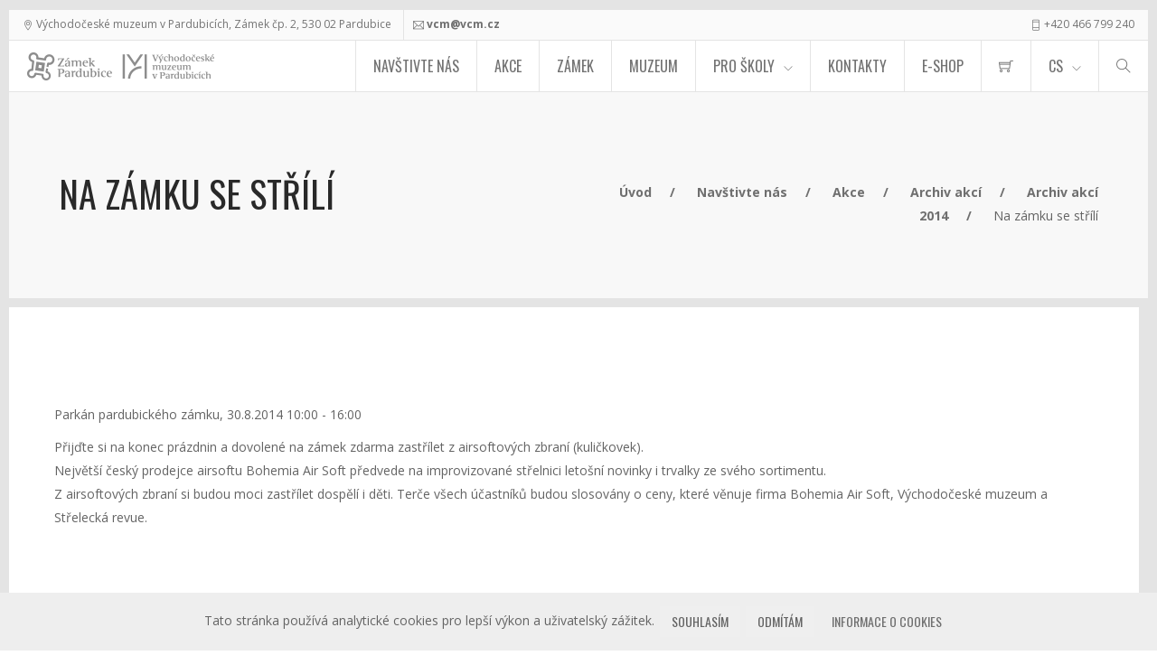

--- FILE ---
content_type: text/html; charset=utf-8
request_url: https://www.vcm.cz/navstivte-nas/akce/archiv-akci/2014/na-zamku-se-strili/
body_size: 7128
content:


<!DOCTYPE html>
<html lang="cs">

<head>
  <meta charset="utf-8">
  <meta name="viewport" content="width=device-width, initial-scale=1.0">
  
  
  
  <title>Na zámku se střílí
    
    
    
    - Východočeské muzeum v Pardubicích - Zámek Pardubice</title>
  

  

  <!-- Favicon -->
  <link rel="shortcut icon" href="/static/images/favicon.png">
  
  <!-- Bootstrap CSS -->
  <link href="/static/css/bootstrap.css" rel="stylesheet">
  <link href="/static/css/docs.min.css" rel="stylesheet">
  <link href="https://cdnjs.cloudflare.com/ajax/libs/bootstrap-datetimepicker/4.17.47/css/bootstrap-datetimepicker.css"
    rel="stylesheet">

  <!-- Font Awesome CSS -->
  <link href="/static/css/font-awesome.min.css" rel="stylesheet">
  <link href="/static/fonts/themify-icons.css" rel="stylesheet">


  <!-- Owl Carousel CSS -->
  <link href="/static/css/owl.carousel.css" rel="stylesheet">

  <!-- Magnific Popup core CSS file -->
  <link rel="stylesheet" href="/static/css/magnific-popup.css">

  <!-- Animate CSS -->
  <link rel="stylesheet" href="/static/css/animate.css">


  <!-- Theme CSS -->
  <link href="/static/css/style.css" rel="stylesheet">

  <!-- Google Fonts -->
  <link href="https://fonts.googleapis.com/css?family=Open+Sans:400,300,600,700" rel="stylesheet" type="text/css">
  <link href="https://fonts.googleapis.com/css?family=Oswald:400,700,300&amp;subset=latin-ext" rel="stylesheet"
    type="text/css">


  
  <link rel="stylesheet" type="text/css" href="/static/css/vcm.css">

  <!-- JQuery -->
  <script src="https://ajax.googleapis.com/ajax/libs/jquery/1.12.4/jquery.min.js"></script>

  
  
  
</head>

<body class="">
  <!-- Passpartu -->
  <div class="passpartu passpartu_left"></div>
  <div class="passpartu passpartu_right"></div>
  <div class="passpartu passpartu_top"></div>
  <div class="passpartu passpartu_bottom"></div>

  <!-- Passpartu End -->
  

  <div class="page" id="page" role="main">
    <!-- Header -->
    <header class="white_bck" role="nav">

      <!-- Header Top Line -->
      <div class="top_line clearfix">

        <!-- Address -->
        <span class="tl_item">
          <span class="ti ti-location-pin"></span> Východočeské muzeum v Pardubicích,
          Zámek čp. 2, 530 02 Pardubice
        </span>

        <!-- Mail -->
        <span class="tl_item">
          <span class="ti ti-email"></span> <a
            href="mailto:vcm@vcm.cz">vcm@vcm.cz</a>
        </span>
        <!-- Phone -->
        <div class="pull-right">
          <span class="tl_item">
            <span class="ti ti-mobile"></span> +420 466 799 240
          </span>
        </div>

      </div>
      <!-- Top Line End -->

      
      
<!-- Logo -->
<div class="logo pull-left">
  <a href="/"><img src="/static/images/logo.png" alt="Východočeské muzeum v Pardubicích &ndash; Zámek Pardubice"></a>
</div>


<!-- Header Buttons -->
<div class="header_btns_wrapper">


  <!-- Main Menu Btn -->
  <div class="main_menu"><i class="ti-menu"></i><i class="ti-close"></i></div>

  <!-- Sub Menu -->
  <div class="sub_menu">
    <div class="sub_cont">
      <ul role="menubar">
        


<li class=""  role="menu" >
    <a href="/navstivte-nas/" >Navštivte nás</a>
    
    


<ul class="mega_menu">
  <li class="mega_sub" role="menu">
    <ul>
      
      <li><a href="/navstivte-nas/prohlidky/" role="menuitem">Prohlídky</a></li>
      
      <li><a href="/navstivte-nas/vystavy-a-expozice/" role="menuitem">Výstavy a expozice</a></li>
      
      <li><a href="/navstivte-nas/akce/" role="menuitem">Akce</a></li>
      
      <li><a href="/navstivte-nas/oteviraci-doba-a-vstupne/" role="menuitem">Otevírací doba a vstupné</a></li>
      
      <li><a href="/navstivte-nas/kontaktni-adresa/" role="menuitem">Kde nás najdete</a></li>
      
      <li><a href="/navstivte-nas/zamecka-kavarna/" role="menuitem">Zámecká kavárna</a></li>
      
    </ul>
  </li>
</ul>


    
</li>

<li class=""  role="menu" >
    <a href="/navstivte-nas/akce/" >Akce</a>
    
    


<ul class="mega_menu">
  <li class="mega_sub" role="menu">
    <ul>
      
      <li><a href="/navstivte-nas/akce/advent-na-zamku-pardubice-2025/" role="menuitem">Advent na Zámku Pardubice 2025</a></li>
      
      <li><a href="/navstivte-nas/akce/vanocni-prohlidky-zamku-pardubice-2025/" role="menuitem">Vánoční prohlídky Zámku Pardubice 2025</a></li>
      
      <li><a href="/navstivte-nas/akce/vanoce-za-socialismu/" role="menuitem">Vánoce za socialismu</a></li>
      
      <li><a href="/navstivte-nas/akce/vanocni-stezka-po-valech/" role="menuitem">Vánoční stezka po valech</a></li>
      
      <li><a href="/navstivte-nas/akce/adventni-jarmarky/" role="menuitem">Adventní jarmarky</a></li>
      
      <li><a href="/navstivte-nas/akce/kouzlo-dreva-adventni-dilny/" role="menuitem">Kouzlo dřeva – adventní dílny</a></li>
      
      <li><a href="/navstivte-nas/akce/stedrovecerni-muzejni-noc-a-oteviraci-doba-o-svatcich-2025/" role="menuitem">Štědrovečerní muzejní noc a otevírací doba o svátcích 2025</a></li>
      
      <li><a href="/navstivte-nas/akce/muzejni-akademie-20252026/" role="menuitem">Muzejní akademie 2025/2026</a></li>
      
      <li><a href="/navstivte-nas/akce/prirodovedne-a-cestopisne-prednasky-jaro-2026/" role="menuitem">Přírodovědné a cestopisné přednášky – jaro 2026</a></li>
      
      <li><a href="/navstivte-nas/akce/zubrikuv-klub-20252026/" role="menuitem">Zubříkův klub 2025/2026</a></li>
      
      <li><a href="/navstivte-nas/akce/pololetni-prazdniny-v-muzeu-2026/" role="menuitem">Pololetní prázdniny v muzeu 2026</a></li>
      
      <li><a href="/navstivte-nas/akce/ornitologicka-vychazka-2026/" role="menuitem">Ornitologická vycházka 2026</a></li>
      
      <li><a href="/navstivte-nas/akce/ze-satniku-nasich-babicek/" role="menuitem">Ze šatníku našich babiček</a></li>
      
      <li><a href="/navstivte-nas/akce/archiv-akci/" role="menuitem">Archiv akcí</a></li>
      
    </ul>
  </li>
</ul>


    
</li>

<li class=""  role="menu" >
    <a href="/zamek/" >Zámek</a>
    
    


<ul class="mega_menu">
  <li class="mega_sub" role="menu">
    <ul>
      
      <li><a href="/zamek/historie-zamku/" role="menuitem">Historie zámku</a></li>
      
      <li><a href="/zamek/rytirske-saly/" role="menuitem">Rytířské sály</a></li>
      
      <li><a href="/zamek/zamecka-kaple/" role="menuitem">Zámecká kaple</a></li>
      
      <li><a href="/zamek/zamecka-vez/" role="menuitem">Zámecká věž</a></li>
      
      <li><a href="/zamek/zamecke-valy/" role="menuitem">Zámecké valy</a></li>
      
      <li><a href="/zamek/kryt-civilni-obrany/" role="menuitem">Kryt civilní obrany</a></li>
      
      <li><a href="/zamek/svatby/" role="menuitem">Svatby</a></li>
      
      <li><a href="/zamek/pronajem-prostor/" role="menuitem">Pronájem prostor</a></li>
      
    </ul>
  </li>
</ul>


    
</li>

<li class=""  role="menu" >
    <a href="/muzeum/" >Muzeum</a>
    
    


<ul class="mega_menu">
  <li class="mega_sub" role="menu">
    <ul>
      
      <li><a href="/muzeum/historie-muzea/" role="menuitem">Historie muzea</a></li>
      
      <li><a href="/muzeum/obnova-zamku-a-muzea-v-pardubicich/" role="menuitem">Obnova zámku a muzea v Pardubicích</a></li>
      
      <li><a href="/muzeum/sbirky/" role="menuitem">Sbírky</a></li>
      
      <li><a href="/muzeum/centrum-dokumentace-sbirek-a-knihovna/" role="menuitem">Centrum dokumentace sbírek a knihovna</a></li>
      
      <li><a href="/muzeum/publikace/" role="menuitem">Publikace</a></li>
      
      <li><a href="/muzeum/vyzkumna-cinnost/" role="menuitem">Výzkumná činnost</a></li>
      
      <li><a href="/muzeum/prave-kvete-leze-leta/" role="menuitem">Právě kvete, leze, létá</a></li>
      
      <li><a href="/muzeum/archeologicke-sluzby/" role="menuitem">Archeologické služby</a></li>
      
      <li><a href="/muzeum/pro-muzea/" role="menuitem">Pro muzea</a></li>
      
      <li><a href="/muzeum/vyrocni-zpravy-a-rozpocet/" role="menuitem">Výroční zprávy a rozpočet</a></li>
      
      <li><a href="/muzeum/volna-pracovni-mista/" role="menuitem">Volná pracovní místa</a></li>
      
      <li><a href="/muzeum/verejne-zakazky/" role="menuitem">Veřejné zakázky</a></li>
      
      <li><a href="/muzeum/cenik-reprografickych-a-digitalizacnich-sluzeb/" role="menuitem">Ceník reprografických a digitalizačních služeb</a></li>
      
      <li><a href="/muzeum/povinne-zverejnovane-informace/" role="menuitem">Povinně zveřejňované informace</a></li>
      
      <li><a href="/muzeum/klic-ke-sbirkam/" role="menuitem">Publikační portál Klíč ke sbírkám</a></li>
      
      <li><a href="/muzeum/museum-virtualis/" role="menuitem">Museum virtualis</a></li>
      
      <li><a href="/muzeum/putovni-a-zahranicni-vystavy/" role="menuitem">Putovní a zahraniční výstavy</a></li>
      
      <li><a href="/muzeum/archiv-vystav/" role="menuitem">Archiv výstav a expozic</a></li>
      
    </ul>
  </li>
</ul>


    
</li>

<li class="" >
    <a href="/pro-skoly/" class="parents" role="menuitem"
        >Pro školy</a>
    
</li>

<li class=""  role="menu" >
    <a href="/kontakty/" >Kontakty</a>
    
    


<ul class="mega_menu">
  <li class="mega_sub" role="menu">
    <ul>
      
      <li><a href="/kontakty/kontakty/" role="menuitem">Kontakty</a></li>
      
      <li><a href="/kontakty/pracovnici-muzea/" role="menuitem">Pracovníci muzea</a></li>
      
      <li><a href="/kontakty/pro-novinare/" role="menuitem">Pro novináře</a></li>
      
      <li><a href="/kontakty/partneri-a-spoluprace/" role="menuitem">Partneři a spolupráce</a></li>
      
    </ul>
  </li>
</ul>


    
</li>

<li class=""  role="menu" >
    <a href="/eshop/" >E-SHOP</a>
    
    


<ul class="mega_menu">
  <li class="mega_sub" role="menu">
    <ul>
      
      <li><a href="https://portal.colosseum.eu/nontimedtours?mrsid=293" role="menuitem">On-line vstupenka</a></li>
      
      <li><a href="/eshop/novinky/" role="menuitem">Novinky</a></li>
      
      <li><a href="/eshop/vychodocesky-sbornik-historicky/" role="menuitem">Východočeský sborník historický</a></li>
      
      <li><a href="/eshop/vychodocesky-sbornik-prirodovedny/" role="menuitem">Východočeský sborník přírodovědný</a></li>
      
      <li><a href="/eshop/sbornik-ornitologicky-panurus/" role="menuitem">Sborník ornitologický - Panurus</a></li>
      
      <li><a href="/eshop/eshop-archeologie/" role="menuitem">Archeologie</a></li>
      
      <li><a href="/eshop/heraldika/" role="menuitem">Heraldika</a></li>
      
      <li><a href="/eshop/historie/" role="menuitem">Historie</a></li>
      
      <li><a href="/eshop/muzejnictvi/" role="menuitem">Muzejnictví</a></li>
      
      <li><a href="/eshop/numismatika/" role="menuitem">Numismatika</a></li>
      
      <li><a href="/eshop/prirodoveda/" role="menuitem">Přírodověda</a></li>
      
    </ul>
  </li>
</ul>


    
</li>



        <!-- Basket -->
        <li class="no_arrow right_sub sub_min_width">
          <a href="/eshop/basket/" class="parents" title="Shop" aria-label="Shop"
             role="menuitem">
            <i class="ti-shopping-cart" title="Hledat"></i>
          </a>
        </li>
        <!-- Basket End -->

        <!-- Language -->
        <li class="right_sub" role="menu"><a href="#" class="parents" title="Jazyk"
                                             aria-label="Jazyk">CS</a>
          <ul class="mega_menu">
            <li class="mega_sub">
              <ul>
                
                  
                
                  
                    <li><a href="http://www.vcm.cz/en/navstivte-nas/akce/archiv-akci/2014/na-zamku-se-strili/" aria-label="Anglicky" role="menuitem">EN</a></li>
                  
                
              </ul>
            </li>
          </ul>
        </li>
        <!-- Language End-->

        <!-- Search -->
        <li class="right_sub no_arrow sub_min_width" role="menu"><a href="#" class="parents"
                                                                    title="Hledat"
                                                                    aria-label="Hledat"><i
                class="ti-search"
                title="Hledat"></i></a>
          <ul class="mega_menu">
            <li class="mega_sub bask_menu" role="menuitem">
              <form action="/search/" method="get" role="search">
                <label for="id_search">Hledat</label>
                <input id="id_search" type="text" name="query" value="" class="form-control"
                       placeholder="Zadejte hledaný výraz">
                <button type="submit" class="se_btn" aria-label="Search">
                  <i class="ti-search"></i>
                </button>
              </form>
            </li>
          </ul>
        </li>
        <!-- Search End-->

      </ul>


    </div>
  </div>
  <!-- Sub Menu End -->

</div>
<!-- Header Buttons End -->


      <!-- Up Arrow -->
      <a href="#page" class="up_block go" aria-label="Scroll to the content" role="nav"
        title="Scroll to the content"><i class="fa fa-angle-up"></i></a>

    </header>
    <!-- Header End -->

    
  
    <div class="inside_title image_bck grey_border" data-color="#f8f8f8" style="background-color: rgb(248, 248, 248);">
      <div class="container">
        <div class="row">
          <div class="col-md-6"><h1>Na zámku se střílí</h1></div>
          <div class="col-md-6 text-right">
            <div class="breadcrumbs">
              
                
                  
                
                  
                    <a href="/">Úvod</a>
                  
                
                  
                    <a href="/navstivte-nas/">Navštivte nás</a>
                  
                
                  
                    <a href="/navstivte-nas/akce/">Akce</a>
                  
                
                  
                    <a href="/navstivte-nas/akce/archiv-akci/">Archiv akcí</a>
                  
                
                  
                    <a href="/navstivte-nas/akce/archiv-akci/2014/">Archiv akcí 2014</a>
                  
                

                Na zámku se střílí

              
            </div>
          </div>
        </div>
      </div>
    </div>

    <div class="content .block bordered_block">
      <div class="container">
        <div class="row">
          <div class="col-md-12" role="article">
            <p>Parkán pardubického zámku, 30.8.2014 10:00 - 16:00</p><p>Přijďte si na konec prázdnin a dovolené na zámek zdarma zastřílet z airsoftových zbraní (kuličkovek).<br/> Největší český prodejce airsoftu Bohemia Air Soft předvede na improvizované střelnici letošní novinky i trvalky ze svého sortimentu.<br/> Z airsoftových zbraní si budou moci zastřílet dospělí i děti. Terče všech účastníků budou slosovány o ceny, které věnuje firma Bohemia Air Soft, Východočeské muzeum a Střelecká revue.<br/><br/> </p>
          </div>
        </div>
      </div>
    </div>
  


    <!-- Footer -->
    <div class="footer white_txt bordered_wht_border image_bck" data-color="#0e0e0e" role="contentinfo">
      
       

 <div class="container">

   <div class="row">
     <div class="col-md-3 col-sm-3">
       <div class="widget">
         <h1>Východočeské muzeum v Pardubicích</h1>
         <img src="/static/images/loga_paticka1.png"
           alt="Východočeské muzeum v Pardubicích &ndash; Zámek Pardubice" class="footer-logo">

         <a href="http://www.pardubickykraj.cz" target="_blank">
           <img src="/static/images/loga_paticka2.png" alt="Pardubický kraj" class="footer-logo">
         </a>
         <br />

         <br />


         <br />
         <p>
          <a href="/cookies/">Nastavení cookies</a>
        </p>
       </div>
     </div>

     <div class="col-md-3 col-sm-3">
       <div class="widget">
         <h1>Novinky</h1>
         <ul class="list-unstyled">
           
           <li>
             <a href="http://www.vcm.cz/kontakty/pro-novinare/tiskove-zpravy/expozice-skla-dostala-vanocni-darek-plastiky-jitky-forejtove/">Expozice skla dostala vánoční dárek – plastiky Jitky Forejtové</a>
             <span class="date">17. prosince 2025</span>
           </li>
           
           <li>
             <a href="http://www.vcm.cz/kontakty/pro-novinare/tiskove-zpravy/digitalizace-v-muzeu-posouva-praci-muzea-vstric-modernim-trendum-i-vyssi-ochrane-sbirek/">Digitalizace v muzeu posouvá práci muzea vstříc moderním trendům i vyšší ochraně sbírek</a>
             <span class="date">12. prosince 2025</span>
           </li>
           
           <li>
             <a href="http://www.vcm.cz/kontakty/pro-novinare/tiskove-zpravy/sadrove-bobule-podle-jiricne-zacinaji-pokryvat-strop-zameckeho-salu/">Sádrové bobule podle Jiřičné začínají pokrývat strop zámeckého sálu</a>
             <span class="date">1. prosince 2025</span>
           </li>
           
         </ul>
       </div>

     </div>

     <div class="col-md-3 col-sm-3">
       <div class="widget">
         <h1>Nejbližší akce</h1>
         <ul class="list-unstyled">
           
           <li>
             <a href="http://www.vcm.cz/navstivte-nas/akce/kouzlo-dreva-adventni-dilny/">Kouzlo dřeva – adventní dílny</a>
             <span class="date">
               21. prosince 2025
               <span class="date"></span>
             </span>


           </li>
           
           <li>
             <a href="http://www.vcm.cz/navstivte-nas/prohlidky/prohlidka-pernstejnske-truhly/">Prohlídka pernštejnské truhly</a>
             <span class="date">
               27. prosince 2025
               <span class="date"></span>
             </span>


           </li>
           
           <li>
             <a href="http://www.vcm.cz/navstivte-nas/akce/prirodovedne-a-cestopisne-prednasky-jaro-2026/">Přírodovědné a cestopisné přednášky – jaro 2026</a>
             <span class="date">
               08. leden - 16. dubna 2026
               <span class="date"></span>
             </span>


           </li>
           
         </ul>
       </div>
       <!--end of widget-->
     </div>

     <div class="col-md-3 col-sm-3">
       <div class="widget">
         <h1>Rychlé Kontakty</h1>
         <span class="contacts_ti ti-home"></span>Východočeské muzeum v Pardubicích<br />
         <span class="contacts_ti ti-info"></span>IČO: 14450542<br /><br />
         <span class="contacts_ti ti-location-pin"></span>Zámek čp. 2, 530 02 Pardubice<br /><br />
         <span class="contacts_ti ti-mobile"></span>+420 466 799 240<br />
         <span class="contacts_ti ti-email"></span><a
           href="mailto:vcm@vcm.cz">vcm@vcm.cz</a>
         <br /><br />
         <span class="contacts_ti ti-hand-point-right"></span><a href="/prohlaseni-o-pristupnosti/">
           Prohlášení o přístupnosti</a>
         <br />
         <span class="contacts_ti ti-hand-point-right"></span><a href="/ochrana-osobnich-udaju/">
           Ochrana osobních údajů</a>
          <br />
          <span class="contacts_ti ti-hand-point-right"></span><a href="/whistleblowing/">
            Whistleblowing</a>
         <!--end of widget-->
       </div>

     </div>
     <!--Row End-->

   </div>
   <!-- Container End -->

    </div>
      <!-- Footer Copyrights -->
      <div class="footer_end">
        <div class="container-fluid">
          <div class="row">
            <div class="container">
              <div class="row">
            <div class="col-sm-6">
              <span class="sub">&copy; Copyright © 2025 Východočeské muzeum v Pardubicích</span>
            </div>
            <div class="col-sm-3 text-right">
              <ul class="list-inline">
                
              </ul>
            </div>
            <div class="col-sm-3 text-right">
              <ul class="list-inline social-list">

                <li>
                  <a href="https://www.facebook.com/zamekpardubice/" data-toggle="tooltip" data-placement="top"
                    aria-label="Facebook">
                    <i class="ti-facebook"></i>
                  </a>
                </li>
                <li>
                  <a href="https://www.instagram.com/zamek_pardubice/" data-toggle="tooltip" data-placement="top"
                    aria-label="Instagram">
                    <i class="ti-instagram"></i>
                  </a>
                </li>
                <li>
                  <a href="https://www.youtube.com/channel/UCaZ_B-XdYTSdIo9b3oLQQNQ/videos" data-toggle="tooltip"
                    data-placement="top" title="Youtube" aria-label="Youtube">
                    <i class="ti-youtube"></i>
                  </a>
                </li>
                <li>
                  <a href="https://twitter.com/VPardubice" data-toggle="tooltip" data-placement="top"
                    aria-label="Twitter">
                    <i class="ti-twitter"></i>
                  </a>
                </li>
              </ul>
            </div>
          </div>
        </div>
          </div>
        </div>
      </div>
      <!-- Copyrights End -->

    <!-- Footer End -->


  </div>
  <!-- Page End -->


  
  <!-- WL Carousel JS -->
  <script src="/static/js/owl.carousel.min.js"></script>
  <!-- PrefixFree -->
  <script src="/static/js/prefixfree.min.js"></script>
  <!-- Magnific Popup core JS file -->
  <script src="/static/js/jquery.magnific-popup.min.js"></script>
  <!-- Textillate -->
  <script src="/static/js/jquery.lettering.js"></script>
  <!-- Countdown -->
  <script src="/static/js/jquery.plugin.min.js"></script>
  <script src="/static/js/jquery.countdown.min.js"></script>
  <!-- JQuery UI -->
  <script src="/static/js/jquery-ui.js"></script>
  <!-- Wow -->
  <script src="/static/js/wow.js"></script>
  <!-- Masonry -->
  <script src="/static/js/masonry.pkgd.min.js"></script>
  <!-- Bootstrap JS -->
  <script src="/static/js/bootstrap.min.js"></script>
  <script src="https://cdnjs.cloudflare.com/ajax/libs/moment.js/2.29.1/moment-with-locales.min.js"></script>
  <script
    src="https://cdnjs.cloudflare.com/ajax/libs/bootstrap-datetimepicker/4.17.47/js/bootstrap-datetimepicker.min.js">
  </script>

  <!-- Theme JS -->
  <script src="/static/js/script.js"></script>
  <!-- Eshop -->
  <script src="/static/eshop/js/eshop.js"></script>
  
  <script src="/static/js/vcm.js"></script>

  <script type="text/javascript" src=/static/cookies/cookiebar.js></script>

  

  
  

  
  

  
    
    
    
    <script type="text/javascript">
      var cookie_groups = [];
      
        cookie_groups.push("tracking");
      

      function ready(fn) {
        if (document.readyState != 'loading') {
          fn();
        } else if (document.addEventListener) {
          document.addEventListener('DOMContentLoaded', fn);
        } else {
          document.attachEvent('onreadystatechange', function() {
          if (document.readyState != 'loading')
            fn();
          });
        }
      }

      ready(function() {
        showCookieBar({
          content: "\u003Cdiv class\u003D\u0022jumbotron cookie\u002Dbar\u0022\u003E\u003Cdiv class\u003D\u0027text\u002Dcenter\u0027\u003ETato stránka používá analytické cookies pro lepší výkon a uživatelský zážitek. \u003Cform method\u003D\u0022post\u0022 action\u003D\u0022/cookies/accept/tracking/\u0022\u003E\u003Cinput type\u003D\u0022hidden\u0022 name\u003D\u0022next\u0022 value\u003D\u0022/navstivte\u002Dnas/akce/archiv\u002Dakci/2014/na\u002Dzamku\u002Dse\u002Dstrili/\u0022 /\u003E\u003Cinput type\u003D\u0022hidden\u0022 name\u003D\u0022csrfmiddlewaretoken\u0022 value\u003D\u0022CoX8yCx4TSR5H6BencQjQaXL4lsQIulPXa4EytXPSxsqyvlAZ2sGYFC8hYC6YBi9\u0022\u003E\u003Cbutton type\u003D\u0022submit\u0022 class\u003D\u0022btn\u0022\u003ESouhlasím\u003C/button\u003E\u003C/form\u003E  \u003Cform method\u003D\u0022post\u0022 action\u003D\u0022/cookies/decline/tracking/\u0022\u003E\u003Cinput type\u003D\u0022hidden\u0022 name\u003D\u0022next\u0022 value\u003D\u0022/navstivte\u002Dnas/akce/archiv\u002Dakci/2014/na\u002Dzamku\u002Dse\u002Dstrili/\u0022 /\u003E\u003Cinput type\u003D\u0022hidden\u0022 name\u003D\u0022csrfmiddlewaretoken\u0022 value\u003D\u0022CoX8yCx4TSR5H6BencQjQaXL4lsQIulPXa4EytXPSxsqyvlAZ2sGYFC8hYC6YBi9\u0022\u003E\u003Cbutton type\u003D\u0022submit\u0022 class\u003D\u0022btn\u0022\u003EOdmítám\u003C/button\u003E\u003C/form\u003E \u003Ca class\u003D\u0022btn\u0022 href\u003D\u0022/cookies/\u0022\u003EInformace o cookies\u003C/a\u003E\u003C/div\u003E\u003C/div\u003E",
          cookie_groups: cookie_groups,
          cookie_decline: "cookies=tracking=-1; expires=Sat, 19 Dec 2026 17:11:17 GMT; path=/",
          beforeDeclined: function() {
            document.cookie = "cookies=tracking=-1; expires=Sat, 19 Dec 2026 17:11:17 GMT; path=/";
          }
        });
      });
    </script>
  

</body>

</html>


--- FILE ---
content_type: text/css
request_url: https://www.vcm.cz/static/css/style.css
body_size: 84669
content:
/* TABLE OF CONTENT
======================================
# 1. Main Styles
# 2. Passpartu Green
# 3. Passpartu Pink
# 4. Passpartu Light
# 5. Passpartu Blue
# 6. Passpartu Red
# 7. Passpartu Purple
# 8. Passpartu Black
# 9. Passpartu White
# 10. Inside
# 11. Rounded
# 12. Products
# 13. Comments
# 14. font Mr Dafoe
# 15. font-Seaweed-Script
# 16. font-Roboto-Slab
# 17. Wedding
# 18. Header
# 19. Header No Border
# 20. Top Line
# 21. Header White
# 22. Header Black
# 23. Portfolio
# 24. Food
# 25. Bootstrap
# 26. Animations
# 27. Intro
# 28. Object Sliders
# 29. Film Slider
# 30. Sport Items
# 31. Intro
# 32. Boxes
# 33. RSVP
# 34. Over Animation
# 35. Menu
# 36. Zoom Animation
# 37. Prices
# 38. Reviews
# 39. Title Block
# 40. Medicine
# 41. Spa
# 42. Pricing Table
# 43. Partners
# 44. Tabs
# 45. Footer
# 46. Responsive
======================================
*/

/*Main Styles*/
body {
    color: #a1a1a1;
    font: 400 14px/26px "Open Sans", sans-serif;
    margin: 0;
    padding: 0;
    min-height: 100%;
    height: 100%;
    background-color: #fff;
}

a,
a:hover,
a:focus,
a:active {
    color: #6f6f6f
}

html {
    min-height: 100%;
    height: 100%;
}

.clear {
    clear: both;
}

.page {
    min-height: 100%;
    position: relative;
    height: 100%;
    left: 0;
    padding: 0 10px;
}

.wow {
    -webkit-transform: translateZ(0);
}

/*No Passpartu*/
.no_passpartu .page {
    padding: 0
}

.no_passpartu .after_slider_border {
    display: none
}

.no_passpartu .footer {
    margin: 0
}

.no_passpartu .bordered_block {
    border: 0 !important;
    margin-top: 0 !important
}

.no_passpartu .row {
    padding-top: 0
}

.no_passpartu .boxes {
    margin-top: 0 !important
}

.no_passpartu .reviews {
    padding-top: 0
}

.no_passpartu .inside_title {
    border-bottom: 0
}

.no_passpartu .container-fluid {
    margin-right: 0 !important
}

.no_passpartu .container-fluid>.row {
    margin-right: 0;
    margin-left: 0
}

.no_passpartu .bordered_over:before,
.no_passpartu .bordered_over h4 span:before {
    border: 0 !important
}

.no_passpartu .bordered_over:hover:after {
    top: 0 !important;
    bottom: 0;
    left: 0;
    right: 0;
}

.no_passpartu .white_bck {
    left: 0;
    right: 0;
    top: 0
}

.no_passpartu .white_bck:after {
    display: none
}

.clear {
    clear: both;
}

.passpartu {
    position: fixed;
    z-index: 11;
    background: #e4e4e4;
}

.passpartu_left {
    width: 10px;
    height: 100%;
}

.passpartu_right {
    width: 10px;
    height: 100%;
    right: 0
}

.passpartu_bottom {
    width: 100%;
    height: 10px;
    bottom: 0
}

.passpartu_top {
    width: 100%;
    height: 10px;
    top: 0;
}

.passpartu_stones {
    background: url(/static/images/sky.jpg) no-repeat fixed;
}

/*Passpartu Green*/
.passp_green .passpartu {
    background: #09c0a4;
}

.passp_green .bordered_block {
    border-right: 10px solid #09c0a4;
    border-top: 10px solid #09c0a4;
    border-bottom: 10px solid #09c0a4;
}

.passp_green .after_slider_border {
    background: #09c0a4
}

.passp_green .bordered_block:first-child {
    border-left: 10px solid #09c0a4;
}

.passp_green .inside_title {
    border-bottom: 10px solid #09c0a4
}

.absolute {
    color: #fff
}

.prev_item {
    margin: 0 0 20px 0;
    display: block;
}

.prev_item img {
    width: 100%;
    height: auto;
}

.row20 {
    padding: 0 96px
}

.prev_cont {
    display: block;
    margin: 10px 0
}

.prev_cont b {
    text-align: center;
    display: block;
    font: 400 14px/24px Oswald;
    text-transform: uppercase;
}

.demo_titles {
    text-align: center;
    padding: 96px 0 72px
}

.demo_titles_second {
    padding: 72px 0
}

.demo_titles h3:after {
    display: none !important
}

/*Passpartu Pink*/
.passp_pink .passpartu {
    background: #ff4081;
}

.passp_pink .bordered_block {
    border-right: 10px solid #ff4081;
    border-top: 10px solid #ff4081;
    border-bottom: 10px solid #ff4081;
}

.passp_pink .after_slider_border {
    background: #ff4081
}

.passp_pink .bordered_block:first-child {
    border-left: 10px solid #ff4081;
}

.passp_pink .inside_title {
    border-bottom: 10px solid #ff4081
}

/*Passpartu Light*/
.passp_light .passpartu {
    background: #f3f3f3;
}

.passp_light .bordered_block {
    border-right: 10px solid #f3f3f3;
    border-top: 10px solid #f3f3f3;
    border-bottom: 10px solid #f3f3f3;
}

.passp_light .after_slider_border {
    background: #f3f3f3
}

.passp_light .bordered_block:first-child {
    border-left: 10px solid #f3f3f3;
}

.passp_light .inside_title {
    border-bottom: 10px solid #f3f3f3
}

/*Passpartu Blue*/
.passp_blue .passpartu {
    background: #0277bd;
}

.passp_blue .sml_abs_title {
    color: #fff;
    background: #0277bd;
}

.passp_blue .bordered_block {
    border-right: 10px solid #0277bd;
    border-top: 10px solid #0277bd;
    border-bottom: 10px solid #0277bd;
}

.passp_blue .after_slider_border {
    background: #0277bd
}

.passp_blue .bordered_block:first-child {
    border-left: 10px solid #0277bd;
}

.passp_blue .inside_title {
    border-bottom: 10px solid #0277bd
}

/*Passpartu Red*/
.passp_red .passpartu {
    background: #b71c1c;
}

.passp_red .bordered_block {
    border-right: 10px solid #b71c1c;
    border-top: 10px solid #b71c1c;
    border-bottom: 10px solid #b71c1c;
}

.passp_red .after_slider_border {
    background: #b71c1c
}

.passp_red .bordered_block:first-child {
    border-left: 10px solid #b71c1c;
}

.passp_red .inside_title {
    border-bottom: 10px solid #b71c1c
}

/*Passpartu Purple*/
.passp_purple .passpartu {
    background: #7e57c2;
}

.passp_purple .bordered_block {
    border-right: 10px solid #7e57c2;
    border-top: 10px solid #7e57c2;
    border-bottom: 10px solid #7e57c2;
}

.passp_purple .after_slider_border {
    background: #7e57c2
}

.passp_purple .bordered_block:first-child {
    border-left: 10px solid #7e57c2;
}

.passp_purple .inside_title {
    border-bottom: 10px solid #7e57c2
}

/*Passpartu Black*/
.passp_black .passpartu {
    background: #000;
}

.passp_black .after_slider_border {
    background: #000
}

.passp_black .bordered_block {
    border-right: 10px solid #000;
    border-top: 10px solid #000;
    border-bottom: 10px solid #000;
}

.passp_black .sml_abs_title {
    background: #000;
    color: #e4e4e4
}

.passp_black .bordered_block:first-child {
    border-left: 10px solid #000;
}

.passp_black .inside_title {
    border-bottom: 10px solid #000
}

/*Passpartu White*/
.passp_white .passpartu {
    background: #fff;
}

.passp_white .bordered_block {
    border-right: 10px solid #fff;
    border-top: 10px solid #fff;
    border-bottom: 10px solid #fff;
}

.passp_white .sml_abs_title {
    background: #fff;
}

.passp_white .after_slider_border {
    background: #fff
}

.passp_white .bordered_block:first-child {
    border-left: 10px solid #fff;
}

.passp_white .inside_title {
    border-bottom: 10px solid #fff
}

/*Inside*/
.inside_title {
    height: 340px;
    position: relative;
    padding: 142px 0 40px;
    border-bottom: 10px solid #e4e4e4
}

.inside_title .container {
    top: 50%;
    transform: translate3d(0px, -50%, 0px);
}

.inside_title h1 {
    margin: auto 0;
    position: relative;
}

.content {
    position: relative;
    z-index: 0;
    margin-top: -10px
}

.no_passpartu .content {
    margin-top: 0
}

.content h2:first-child {
    margin-top: 0
}

.content img {
    max-width: 100%;
    height: auto;
}

.breadcrumbs {
    position: relative;
    z-index: 3;
    padding: 10px 0 0 0
}

.breadcrumbs a:after {
    display: inline-block;
    content: "/";
    margin: 0 20px
}

/*Rounded*/
.rounded .logo a,
.rounded header.no_border .sub_menu li,
.rounded .main_menu,
.rounded .header_btn,
.rounded .search_block,
.rounded .bask_block,
.rounded .sub_menu li,
.rounded .owl-prev,
.rounded .owl-next,
.rounded .up_block,
.rounded .down_block,
.btn-rounded,
.rounded .sub_menu a:hover:before,
.rounded .sub_menu a.active:before,
.rounded .form-control,
.rounded.progress,
.rounded .pricing-table,
.rounded .no_border ul .mega_menu:before,
.rounded .no_border ul .mega_menu {
    border-radius: 3px !important
}

/*Products*/
.product_item_line {
    margin: 10px 0 !important;
}

.product_item {
    margin: 0 10px 20px !important;
    position: relative;
    display: block;
}

.mid_wrapper .product_item {
    padding: 0 !important;
}

.product_item:hover {
    text-decoration: none
}

.product_photo {
    display: block;
    position: relative;
    overflow: hidden;
}

.product_photo img {
    transform: scale(1.2);
    transition: 1s all;
}

.product_price {
    display: block;
    font: 400 14px/24px Oswald;
    /*color: #*/
}

.product_title {
    display: block;
    font: 400 18px/28px Oswald;
    text-transform: uppercase;
    margin: 20px 0 5px
}

.product_item:hover .product_photo img {
    transform: scale(1);
}

.products {
    margin: 40px 0 0;
    position: relative;
}

.widget-price-filter {
    position: relative;
    padding-top: 25px;
}

.widget-price-filter .min-filter {
    position: absolute;
    top: 0;
    left: 9%;
}

.widget-price-filter .max-filter {
    position: absolute;
    top: 0;
    left: 63%;
}

.widget-price-filter .ui-slider {
    position: relative;
    height: 4px;
    border-radius: 3px;
    background: rgba(0, 0, 0, 0.5);
    margin: 5px 0 20px;
}

.widget-price-filter .ui-slider-range {
    position: absolute;
    top: 0;
    height: 4px;
    border-radius: 3px;
    background: #292929;
}

.widget-price-filter .ui-slider-handle {
    position: absolute;
    top: -3px;
    width: 10px;
    height: 10px;
    margin-left: -4px;
    outline: none;
    border-radius: 3px;
    background: #292929;
    cursor: pointer;
}

.mid_wrapper .owl-pagination {
    display: block;
    width: 100%
}

.mid_wrapper .owl-prev,
.mid_wrapper .owl-next {
    border: 1px solid rgba(255, 255, 255, 1) !important
}

.mid_wrapper .owl-prev {
    margin-left: 10px !important;
}

.mid_wrapper .owl-next {
    margin-right: 10px !important;
}

.sale {
    position: absolute;
    top: 20px;
    font: 400 14px/24px Oswald;
    text-transform: uppercase;
    right: 20px;
    color: #fff;
    background: rgba(0, 0, 0, 0.6);
    padding: 3px 10px
}

.sale:before {
    border: 1px solid rgba(255, 255, 255, 0.18);
    display: block;
    position: absolute;
    content: "";
    top: -5px;
    bottom: -5px;
    left: -5px;
    right: -5px
}

/* .new {
    position: absolute;
    top: 20px;
    font: 400 14px/24px Oswald;
    text-transform: uppercase;
    left: 20px;
    color: #fff;
    background: rgba(0, 0, 0, 0.6);
    padding: 3px 10px
}

.new:before {
    border: 1px solid rgba(255, 255, 255, 0.18);
    display: block;
    position: absolute;
    content: "";
    top: -5px;
    bottom: -5px;
    left: -5px;
    right: -5px
} */

.product_item img {
    width: 100%;
    height: auto;
}

.recent_photo img {
    width: 100%;
    height: auto;
}

.recent_photo {
    width: 70px;
    float: left;
    margin: 5px 10px 0 0;
    display: block;
}

.recent_txt {
    display: block;
    overflow: hidden;
}

.recent_item {
    display: block;
    margin: 0 0 20px 0
}

.toolbar {
    margin: 0 0 40px 0;
    padding: 0 0 8px 0;
    border-bottom: 1px solid #e4e4e4
}

.products_inside_wrapper {
    height: 400px;
    position: relative !important;
}

.products_inside_wrapper .owl-prev {
    left: 20px !important
}

.products_inside_wrapper .owl-next {
    right: 20px !important
}

.products_inside_wrapper .owl-controls {
    margin-top: -10px;
    bottom: -10px
}

.products_inside_wrapper .owl-pagination {
    display: block;
}

.payment-item .method {
    display: inline-block;
}

.qty {
    width: 57px;
    display: inline-block;
    min-height: 36px;
    position: absolute;
}

.add-to-cart {
    display: inline-block;
    width: 57px;
    height: 36px;
    margin: 0 10px 0 0;
    vertical-align: top;
    position: relative;
}

.btn .fa-icon {
    margin: 0 5px 0 0
}

.tab-pane {
    padding: 20px 0
}

.cat-list a,
.tags-list a {}

.cat-list a,
.tags-list a {
    display: inline-block;
    margin: 3px;
}

.social-icon {
    margin: 20px 0;
}

.add-to-box {
    padding: 20px 0;
    margin: 20px 0;
    border-top: 1px solid #e5e5e5;
    border-bottom: 1px solid #e5e5e5
}

.increase-qty {
    position: absolute;
    right: 8px;
    margin: 3px 0 0 0;
    font-size: 22px;
    cursor: pointer;
    z-index: 3;
    height: 15px;
    overflow: hidden;
}

.product-info {
    line-height: 18px
}

.decrease-qty {
    position: absolute;
    right: 8px;
    margin: 7px 0 0 0;
    font-size: 22px;
    cursor: pointer;
}

.add-to-box .btn,
.add-to-box .qty {
    margin: 0
}

.rating-box {
    float: right;
}

.price-box {
    float: left;
}

.meta-box {
    padding: 0 0 20px 0;
    margin: 0 0 20px 0;
    border-bottom: 1px solid #e5e5e5
}

.special-price {
    color: #b71c1c;
    font: 700 20px/32px Oswald;
}

.rating {
    color: #b71c1c;
}

.row-title .table_head {
    padding: 10px;
    display: block;
    color: #212121;
    font: 400 16px/24px Oswald;
    text-transform: uppercase;
}

.row .product_item {
    padding: 10px;
}

.delete-item {
    text-align: center;
}

.cart-table .row {
    border-bottom: 1px solid #e5e5e5
}

.cart-table,
.checkout {
    margin: 0 0 30px 0
}

.cart {
    margin-top: -15px
}

.order-total {
    margin-bottom: 10px !important
}

.box {
    padding: 20px;
    background: #f8f8f8;
    margin: 0 0 30px 0
}

.cart-total-item {
    padding: 3px 0;
    margin: 2px 0;
    border-bottom: 1px solid #e5e5e5
}

.cart-total-item label {
    float: left;
}

.cart-total-item .price {
    float: right;
}

.cart-total-item:after {
    display: block;
    content: "";
    clear: both;
}

.cart .form-control,
.checkout .form-control {
    margin-bottom: 10px
}

.cart .row,
.checkout .row {
    padding: 0;
    margin: 0
}

.product-image img {
    width: 70px;
    height: auto;
}

.product-image {
    width: 70px;
    display: block;
    margin-right: 10px;
    float: left;
}

.product-image {
    display: inline-block;
}

.checkbox,
.radio {
    display: inline-block;
}

.product_inside h3 {
    margin-top: 0
}

.amount {
    margin: 0
}

.amount strong {
    font: 400 16px/28px Oswald
}

.mini_title {
    text-align: center;
    color: #fff;
    font: 400 40px/50px Oswald;
    text-transform: uppercase;
    padding: 37px;
    width: 100%;
}

section {
    width: 100%;
    position: relative;
    z-index: 1;
    transform: translateZ(0);
}

a {
    color: #6f6f6f;

}

.page.open {
    left: -200px;
}

.container {
    position: relative;
    z-index: 1;
    margin: 0 auto;
}

h2,
h1,
h2 a,
h3 {
    font: 400 32px/40px Oswald;
    text-transform: uppercase;
    margin: 0;
    display: block;
    width: 100%;
    color: #292929;
    margin: 40px 0 20px
}

h6.title {
    font: 400 16px/28px Oswald;
    text-transform: uppercase;
    margin: 0;
    display: block;
    width: 100%;
    color: #292929;
    margin: 30px 0 0;
}

.widget:first-child h6.title {
    margin: 0
}

h6:after {
    display: block;
    content: "";
    height: 1px;
    background: #e4e4e4;
    margin: 10px 0
}

.boxes h2,
.boxes h3 {
    margin-top: 0
}

.red_title h2,
.red_title h1,
.red_title h2 a,
.red_title h3,
.red_title h4 {
    color: #d30017
}

h1 {
    font: 400 40px/48px Oswald;
}

h3 {
    font: 400 28px/36px Oswald;
}

h3 b {
    font: 300 18px/26px Oswald;
    display: block;
    color: #292929;
    text-transform: uppercase;
}

.white_txt h3 b,
.white_txt h4 {
    color: #fff
}

.white_txt .price {
    color: #fff !important
}

h1 .ti {
    position: absolute;
    margin-left: -50px;
    margin-top: 5px;
    opacity: 0.5
}

.absolute {
    position: absolute;
    z-index: 3;
    display: inline-block;
    padding: 20px 20px;
    left: 0;
    top: 0;
    transition: 1s all;
    height: 100%;
    opacity: 1;
    display: flex;
    font-size: 60px !important
}

.absolute span {
    margin: auto
}

.boxes:hover .absolute {
    opacity: 0;
    top: -100%
}

.absolute:after {
    display: none
}

.box_content h3,
h4 {
    font: 300 18px/28px Oswald;
    text-transform: uppercase;
    margin: 0;
}

.box_content h3 {
    color: #fff
}

.box_content {
    text-decoration: none !important;
    color: #fff
}

.box_link {
    position: absolute;
    top: 0;
    bottom: 0;
    letter-spacing: 0;
    right: 0;
    z-index: 4;
    left: 0;
}

.content h1 {
    text-align: left;
}

.boxes h2:after {
    content: "";
    display: block;
    margin: 31px 0 26px;
    width: 70px;
    height: 1px;
    border-bottom: 1px dotted #cfcfcf
}

.boxes h3:after {
    content: "";
    display: block;
    margin: 31px 0 26px;
    width: 70px;
    height: 1px;
    border-bottom: 1px dotted #cfcfcf
}

.white_txt h3:after {
    order-bottom: 1px dotted #fff
}

h3.pull-left:after,
.default_title:after {
    display: none
}

h3.pull-left {
    width: auto;
}

.text-center h3:after,
h3.text-center:after,
.text-center h2:after,
h2.text-center:after {
    margin-left: auto !important;
    margin-right: auto !important;
}

.text-center h3 {
    text-align: center;
}

.box_content h3:after {
    content: "";
    display: block;
    margin: 10px 0 15px;
    width: 70px;
    height: 1px;
    border-bottom: 1px dotted #cfcfcf
}

.widget h4:after {
    content: "";
    display: block;
    margin: 10px 0 15px;
    width: 70px;
    height: 1px;
    border-bottom: 1px dotted #cfcfcf;
}

.contacts_ti {
    margin: 0 5px 0 0;
    width: 20px;
    display: inline-block;
}

ul {
    list-style: inside;
}

.recent-posts li {
    margin: 0 0 10px 0;
}

.recent-posts li .date {
    display: block;
    font-size: 12px
}

.widget .form-control {
    margin: 0 0 10px 0
}

.post-title .label {
    background: #292929;
    font: 400 14px/24px Oswald;
    margin: 0 10px 0 0;
    border-radius: 0
}

.post-title {
    margin: 40px 0 20px;
}

.post-snippet {
    margin: 0 0 20px 0;
    border-bottom: 1px solid #e4e4e4
}

.post-snippet img {
    width: 100%;
    height: auto;
}

.post-snippet .inner {
    padding: 32px;
    background: #fafafa;
}

.white_txt .inner,
.white_txt .inner a,
.white_txt .inner h4 {
    color: #333
}

.post-snippet .inner .date {
    font-size: 12px
}

.post-snippet p {
    margin: 20px 0
}

.masonry-item {
    border: 0;
}

.masonry-item a {
    display: block;
}

.embed-video-container {
    width: 100%;
    height: 450px;
}

.post-title h4 {
    font: 400 18px/24px Oswald;
}

.map iframe {
    width: 100%;
    border: 0
}

.white_txt {
    color: #fff !important
}

.white_txt .form-control::-moz-placeholder {
    color: #fff;
    opacity: 1;
}

.black_txt,
.black_txt .great_title,
.black_txt .great_subtitle,
.black_txt .intro_text span {
    color: #292929
}

.white_txt .form-control:-ms-input-placeholder {
    color: #fff;
}

.white_txt .form-control::-webkit-input-placeholder {
    color: #fff;
}

.white_txt h2,
.white_txt h1,
.white_txt a,
.white_txt h3 {
    color: #fff
}

.white_txt .owl-page {}

/*Comments*/
.comments {}

.comments-content {
    margin: 40px 0 0
}

.img-comments {
    width: 90px;
    height: auto;
    float: left;
    margin: 0 20px 0 0;
}

.comments-title h3 {
    margin-top: 0
}

.content-cmt {
    overflow: hidden;
}

.content-reply {
    margin: 0
}

.date-cmt {
    display: block;
    font-size: 12px
}

.name-cmt {
    font: 400 18px/28px Oswald;
}

.answer,
.reply {
    margin: 0 0 20px;
    border-bottom: 1px solid #e4e4e4;
    padding: 0 0 20px
}

.reply {
    padding-left: 110px
}

.answer:after,
.reply:after {
    content: "";
    display: block;
    clear: both;
}

.form-comment {
    text-align: left;
    margin: 30px 0 0 0 !important
}

#form-comment .form-control {
    margin: 0 0 16px 0
}

/*Font Mr Dafoe*/
.font-Mr-Dafoe h2,
.font-Mr-Dafoe h1,
.font-Mr-Dafoe h2 a,
.font-Mr-Dafoe h3 {
    font: 400 50px/58px Mr Dafoe;
    text-transform: none;
}

.font-Mr-Dafoe .sml_abs_title {
    font: 300 28px/28px Mr Dafoe;
}

.font-Mr-Dafoe .box_content h3,
.font-Mr-Dafoe h4 {
    font: 300 28px/38px Mr Dafoe;
    text-transform: none;
}

.font-Mr-Dafoe .great_title {
    font: 400 60px/68px Mr Dafoe;
    text-transform: none;
}

.font-Mr-Dafoe .great_title_big {
    font: 400 64px/69px Mr Dafoe;
}

.font-Mr-Dafoe .great_title_small {
    font: 400 34px/40px Mr Dafoe;
}

.font-Mr-Dafoe .countdown-amount {
    font: 400 50px/60px Mr Dafoe
}

.font-Mr-Dafoe .mini_title {
    font: 400 50px/60px Mr Dafoe;
    text-transform: none;
}

/*font-Seaweed-Script*/

.font-Seaweed-Script h2,
.font-Seaweed-Script h1,
.font-Seaweed-Script h2 a,
.font-Seaweed-Script h3 {
    font: 400 50px/50px Seaweed Script;
    text-transform: none;
    color: #c59d5f
}

.font-Seaweed-Script h4 {
    color: #c59d5f
}

.title_white h2,
.title_white h1,
.title_white h2 a,
.title_white h3 {
    color: #fff !important
}

.font-Seaweed-Script .box_content h3,
.font-Seaweed-Script h4 {
    font: 300 28px/38px Seaweed Script;
    text-transform: none;
}

.font-Seaweed-Script .great_title {
    font: 400 60px/68px Seaweed Script;
    text-transform: none;
}

.font-Seaweed-Script .great_title_big {
    font: 400 74px/79px Seaweed Script;
}

.font-Seaweed-Script .great_title_small {
    font: 400 34px/40px Seaweed Script;
}

.font-Seaweed-Script .countdown-amount {
    font: 400 50px/60px Seaweed Script;
}

.font-Seaweed-Script .mini_title {
    font: 400 50px/60px Seaweed Script;
    text-transform: none;
}

.font-Seaweed-Script .menu_item span {
    font: 400 28px/38px Seaweed Script
}

/*font-Roboto-Slab*/

.font-Roboto-Slab h2,
.Roboto-Slab h1,
.Roboto-Slab h2 a,
.Roboto-Slab h3 {
    font: 400 40px/50px Roboto Slab;
    text-transform: none;
    color: #c59d5f
}

.Roboto-Slab h4 {
    color: #c59d5f
}

.Roboto-Slab .menu_item span {
    font: 400 24px/32px Roboto Slab
}

.title_white h2,
.title_white h1,
.title_white h2 a,
.title_white h3 {
    color: #fff !important
}

.Roboto-Slab .box_content h3,
.Roboto-Slab h4 {
    font: 300 28px/38px Roboto Slab;
    text-transform: none;
}

.Roboto-Slab .great_title {
    font: 400 60px/68px Roboto Slab;
    text-transform: none;
}

.Roboto-Slab .great_title_big {
    font: 400 74px/79px Roboto Slab;
}

.Roboto-Slab .great_title_small {
    font: 400 34px/42px Roboto Slab;
}

.Roboto-Slab .countdown-amount {
    font: 400 50px/60px Roboto Slab;
}

.Roboto-Slab .mini_title {
    font: 400 50px/60px Roboto Slab;
    text-transform: none;
}

.countdown {
    margin: 20px 0 0;
    display: block;
    height: 72px
}

.countdown-amount {
    font: 40px/40px Oswald;
    display: inline-block;
    width: 80px;
    text-align: right;
    vertical-align: top;
}

.countdown-amount:after {}

.countdown-section:last-child .countdown-amount:after {
    display: none !important
}

.countdown-period {
    position: absolute;
    margin: 45px 0 0 0;
    right: 0;
    font-size: 12px
}

.countdown-section {
    position: relative;
}

/*Header*/
header {
    position: fixed;
    height: 58px;
    z-index: 10;
    border: 1px solid rgba(255, 255, 255, 0.18);
    right: 15px;
    left: 15px;
    top: 15px;
    transition: 0.3s all;
}

/*Header No Border*/
header.no_border {
    border: 0
}

header.no_border .logo {
    border: 0;
    z-index: 3
}

header.no_border .main_menu,
header.no_border .header_btn {
    border: 1px solid rgba(255, 255, 255, 0.18);
    margin-left: 2px
}

header.no_border .main_menu i {
    margin: 17px 0 0 16px !important
}

header.no_border .sub_menu li {
    border: 1px solid rgba(255, 255, 255, 0.18);
    margin-left: 2px;
}

header.no_border .sub_menu ul ul li {
    margin-left: 0
}

header.no_border .sub_menu a {
    height: 46px
}

.open header.no_border .sub_menu ul>li {
    background: rgba(41, 41, 41, 0.8)
}

header.no_border .sub_menu {
    transition: 0.3s all !important;
}

.open header.no_border .sub_cont>ul {
    opacity: 0;
    right: -50px
}

.open header.green_hover .sub_cont>ul>li,
.open header.green_hover .main_menu {
    background: #5fc7ae
}

.open header.blue_hover .sub_cont>ul>li,
.open header.blue_hover .main_menu {
    background: #121d2a;
}

.open.passp_green header.no_border .sub_menu li {
    background: #09c0a4
}

.open header.no_border .sub_menu li a:hover,
.open header.no_border .sub_menu li a.active {
    color: #fff
}

header.no_border .se_cont {
    right: 0;
    top: 58px
}

header.no_border .search_block,
header.no_border .bask_block {
    border-top: 1px solid rgba(255, 255, 255, 0.18)
}

header.no_border .bask_block {
    top: 1px;
}

header.no_border .bask_block a {
    color: #262626
}

/*Top Line*/
.top_line {
    height: 34px;
    background-color: rgba(0, 0, 0, 0.02);
    border-bottom: 1px solid #e4e4e4;
    padding: 0 15px;
    color: #737373;
    font-size: 12px;
    transition: 0.3s all;
    overflow: hidden;
}

.open .top_line {
    height: 0;
    border-bottom: 0;
}

.top_line .ti {
    display: inline-block;
    vertical-align: middle;
}

.tl_item {
    border-left: 1px solid #e4e4e4;
    display: inline-block;
    padding: 3px 10px;
    height: 34px
}

.tl_item:first-child {
    border-left: 0 !important;
    padding-left: 0
}

.tl_item:last-child {
    padding-right: 0 !important
}

/*Header White*/
.white_bck {
    background: #fff;
    color: #292929;
    border: 1px solid #e4e4e4;
    border-left: 0;
    border-right: 0;
    top: 10px;
    left: 10px;
    right: 10px;
    height: 92px
}

.header_no_tl .se_cont {
    top: 57px !important
}

.header_no_tl .bask_cont {
    top: 57px !important;
}

.header_no_tl {
    height: 58px
}

.main_menu {
    display: none
}

.open .white_bck {
    height: 58px
}

.white_bck .logo a {
    color: #737373;
    border: 0px solid #949494
}

.white_bck .logo {
    border-right: 0px solid #e4e4e4
}

.black_bck .logo {
    border-right: 0px solid #222 !important
}

.white_bck .sub_menu a,
.white_bck .sub_menu {
    color: #737373
}

.white_bck .sub_menu li,
.white_bck .main_menu,
.white_bck .header_btn,
.white_bck .search_btn {
    color: #737373;
    border-left: 1px solid #e4e4e4
}

.white_bck .main_menu,
.simple_menu .main_menu {
    display: none
}

.black_bck .sub_menu li,
.black_bck .main_menu,
.black_bck .header_btn,
.black_bck .search_btn {
    border-left: 1px solid #222
}

.white_bck .search_btn i {
    color: #737373;
}

.white_bck .se_cont .search_block {
    background: #fff;
    border: 1px solid #e4e4e4;
    border-top: 0
}

.white_bck .bask_cont .bask_block {
    background: #fff;
    border: 1px solid #e4e4e4;
    border-top: 0;
}

/*Header Black*/
.black_bck {
    background: #000;
    border: 1px solid #222
}

.black_bck:after {
    display: none !important
}

.black_bck .sub_cont ul .mega_menu {
    background: #000;
    border: 1px solid #222
}

.black_bck .bask_cont .bask_block {}

.black_bck .top_line {
    border-bottom: 1px solid #222
}

.black_bck .top_line .tl_item {
    border-left: 1px solid #222
}

.open .black_bck .top_line {
    height: 0;
    top: -2px
}

.sml_abs_title {
    position: absolute;
    font: 400 16px/24px Oswald;
    text-transform: uppercase;
    position: absolute;
    color: #292929;
    left: 95px;
    padding: 10px;
    height: 43px;
    background: #e4e4e4;
    box-shadow: 5px -5px 15px rgba(0, 0, 0, 0.08);
    opacity: 0;
    top: -43px;
    z-index: 3
}

.head_bck {
    display: block;
    content: "";
    position: absolute;
    left: 15px;
    top: 15px;
    right: 100%;
    height: 58px;
    z-index: 2;
    position: fixed;
    transition: 0.3s all;
    visibility: hidden;
}

.open .head_bck {
    right: 15px;
    visibility: visible;
}

.onepage-pagination {
    right: 80px
}

header .container {
    padding: 0
}

.logo {
    height: 56px;
    border-right: 1px solid rgba(255, 255, 255, 0.18);
    padding: 0 15px;
    display: inline-block;
    position: relative;
    transition: 0.3s all;
    display: flex;
    position: absolute;
}

.footer .logo {
    border: 0;
    padding: 0;
    float: none;
    position: relative;
}

.footer .logo a {
    color: #fff !important;
    border: 2px solid #fff !important;
}

.footer.white_txt h4 {
    color: #fff
}

.footer h2 {
    margin: 0 0 72px 0
}

.footer .logo a {
    margin: 0 !important;
    height: 37px;
    padding: 0 15px;
    color: #6f6f6f;
    border: 2px solid #6f6f6f;
}

.footer .date {
    display: block;
    font-size: 12px;
    font-weight: bolder;
    opacity: 0.7;
    margin: 0 0 10px 0
}

.logo:before {
    display: block;
    content: "";
    top: 5px;
    bottom: 5px;
    left: 5px;
    right: 5px;
    position: absolute;
    border: 0 solid rgba(255, 255, 255, 0.6);
    transition: 0.3s all;
}

.open .logo:before {}

.open .logo span {
    transform: rotateY(360deg)
}

.open header .logo a {
    padding: 0 15px;
}

.open header.white_bck .logo a {
    padding: 0 10px;
}

.open .contacts_block {
    bottom: -50px;
    opacity: 0;
}

.open .contacts_block .contacts_title {}

.logo b {
    font-weight: normal;
}

.logo span {
    font-weight: normal;
    position: relative;
    display: inline-block;
    transition: 0.5s all;
    min-width: 5px;
    transform: rotateY(0)
}

.logo a:hover span {
    transform: rotateY(360deg)
}

.logo a {
    display: block;
    position: relative;
    text-decoration: none !important;
    margin: auto;
    transition: all 0.3s ease-out;
    font: 400 20px/32px Oswald;
    text-decoration: none;
    color: #ededed;
    text-transform: uppercase;
    border: 2px solid #ededed;
    padding: 0 5px;
    transition: 0.3s all;
}

.main_menu {
    position: relative;
    float: right;
    right: 0;
    border-left: 1px solid rgba(255, 255, 255, 0.18);
    width: 53px;
    height: 56px;
    padding: 0;
    text-align: center;
    font-size: 20px;
    color: #ededed;
    cursor: pointer;
    display: flex;
    min-width: 30px;
    z-index: 6
}

.main_menu i {
    position: absolute;
    margin: 18px 0 0 17px !important;
    display: block;
    transition: 0.3s all;
}

.main_menu .ti-menu {
    opacity: 0;
    z-index: -1;
    transition-delay: 0s;
}

.closed_menu .ti-menu {
    opacity: 1;
    z-index: 0;
    transition-delay: 0s;
}

.main_menu .ti-close {
    opacity: 1;
    z-index: 0;
    transition-delay: 0.2s;
}

.open .main_menu .ti-close {
    opacity: 0;
    z-index: -1;
    transform: rotate(45deg);
    transition-delay: 0s;
}

.closed_menu .main_menu .ti-close {
    opacity: 0;
    z-index: -1;
    transform: rotate(45deg);
    transition-delay: 0s;
}

.tm .main_menu .ti-close {
    opacity: 1;
    z-index: 0;
    transition-delay: 0.2s;
    transform: rotate(0);
}

.open .main_menu .ti-menu {
    opacity: 1;
    z-index: 0;
    transition-delay: 0.2s;
}

.tm .main_menu .ti-menu {
    opacity: 0;
    z-index: -1;
    transition-delay: 0s;
}

.main_menu i {
    margin: auto
}

.header_btn {
    float: right;
    right: 0;
    border-left: 1px solid rgba(255, 255, 255, 0.18);
    width: 53px;
    height: 56px;
    padding: 0;
    text-align: center;
    font-size: 20px;
    color: #e4e4e4;
    cursor: pointer;
    display: flex;
    text-transform: uppercase;
    position: relative;
}

.header_btn.pull-left {
    border-left: 0;
    border-right: 1px solid rgba(255, 255, 255, 0.18);
}

.header_btn b {
    font: 400 12px/18px Oswald;
}

.header_btn a,
.header_btn i {
    color: #e4e4e4;
    margin: auto;
    text-decoration: none
}

.badge {
    position: absolute;
    margin: -5px 0 0;
    right: 0px;
    background: none;
    border: 1px solid rgba(255, 255, 255, 0.18);
}

.white_bck .badge {
    background: rgba(0, 0, 0, 0.1);
    color: #292929
}

.sub_menu {
    float: right;
    height: 56px;
    position: relative;
}

.sub_cont ul .mega_menu {
    position: absolute;
    background: #fff;
    border: 1px solid #e4e4e4;
    margin: 0 0 0 -1px;
    z-index: 2;
    height: auto;
    right: auto;
    left: auto;
    display: none;
    transition: none !important;
}

.always_opened .main_menu {
    display: none
}

.always_opened ul {
    opacity: 1 !important;
    right: 0 !important
}

.no_border ul .mega_menu {
    position: absolute;
    background: none;
    border: 1px solid rgba(255, 255, 255, 0.18);
    margin: 3px 0 0 -1px;
    z-index: 2;
    right: auto;
    left: auto;
    display: none;
    transition: none !important;
    padding: 1px
}

.no_border ul .mega_menu:before {
    background: #fff;
    bottom: 5px;
    top: 5px;
    left: 5px;
    right: 5px;
    display: block;
    position: absolute;
    content: "";
    z-index: 0
}

.no_border ul .mega_menu li {
    background: none !important
}

.no_border ul .mega_menu a {
    color: #262626
}

.sub_menu ul ul i {
    display: inline-block;
    width: 22px
}

.mega_menu>li {
    width: auto;
    float: left !important;
    padding: 0
}

.mega_menu {
    padding: 10px !important
}

.mega_menu a {
    font: 400 14px/24px Open Sans !important;
    text-transform: none !important;
    padding: 5px 10px !important;
    height: auto !important;
}

.mega_menu a:hover {
    background: rgba(0, 0, 0, 0.05);
    color: #292929 !important
}

.mega_menu ul {
    height: auto !important;
}

.mega_menu {
    width: auto !important;
    white-space: nowrap;
}

.sub_menu ul li:last-child .mega_menu {
    right: 0 !important
}

.mega_menu li:last-child:after {
    display: block;
    clear: both;
    content: "";
}

.open .sub_menu ul .mega_menu {
    top: 55px
}

.parents:after {
    display: inline-block;
    content: "\e64b";
    font-family: 'themify';
    margin: 0 0 0 10px;
    font-size: 10px
}

.sub_menu ul ul li {
    float: none;
    border: 0 !important;
    height: auto;

}

.sub_menu ul ul li:last-child {
    border-bottom: 0 !important
}

.sub_menu ul ul li a {
    height: auto;
    padding: 5px 10px;
    font-size: 14px
}

.bask_cont {
    position: absolute;
    right: -1px;
    top: 57px;
    overflow: hidden;
    z-index: 5
}

.bask_cont.active .bask_block {
    margin: 0;
    opacity: 1
}

.bask_block {
    padding: 15px;
    margin: -110% 0 0 0;
    position: relative;
    border-left: 1px solid rgba(255, 255, 255, 0.18);
    border-bottom: 1px solid rgba(255, 255, 255, 0.18);
    border-right: 1px solid rgba(255, 255, 255, 0.18);
    transition: 0.3s all;
    opacity: 0;
    width: 233px;
}

.lang_block {
    width: auto !important;
}

.lang_wr a {
    white-space: pre-wrap;
}

.lang_block a {
    list-style: none;
    text-align: left;
    padding: 0;
    margin: 0;
    font: 400 14px/24px Oswald;
    margin: 0 5px;
    display: inline-block;
}

.lang_block a:hover {
    color: #292929 !important
}

.bask_block:before {
    display: block;
    content: "";
    position: absolute;
    top: 5px;
    bottom: 5px;
    left: 5px;
    right: 5px;
    z-index: -1;
    background: #fff
}

.mega_menu .bask_block_item {
    font: 400 12px/18px Open Sans;
    display: block;
    text-transform: none;
    text-align: left !important;
    color: #262626 !important;
    border-bottom: 1px solid #ccc;
    padding: 15px 10px !important;
    white-space: normal;
    margin: 0 !important
}

.black_bck .mega_menu .bask_block_item {
    border-bottom: 1px solid #111;
    color: #737373 !important;
}

.bask_block_item img {
    border: 1px solid #e4e4e4
}

.bask_block_item:hover {
    text-decoration: underline;
}

.bask_block_item:after {
    display: block;
    content: "";
    clear: both;
}

.bask_block_item img {
    width: auto;
    height: 50px;
    float: left;
    margin: 0 10px 0 0 !important
}

.bask_btns {
    text-align: left;
    text-transform: none;
    padding: 10px 0 0
}

.no_arrow .parents:after {
    display: none
}

.no_arrow .btn-default:hover {
    background: #292929 !important;
    color: #fff !important;
    border: 1px solid #292929 !important
}

.right_sub {
    position: relative;
}

.width100 .mega_menu {
    width: 100% !important;
    right: 0 !important
}

.right_sub .mega_menu {
    right: 0 !important;
}

.sub_min_width .mega_menu {
    min-width: 250px
}

.sub_min_width .form-control {
    width: 230px !important;
    z-index: 0;
    position: relative;
}

.bask_btns a {
    max-width: 120px
}

.total {
    float: right;
    font-size: 12px;
    color: #262626 !important
}

.sub_menu ul {
    list-style: none;
    margin: 0;
    padding: 0;
    transition: 0.3s all;
    position: relative;
    transition-origin: 100%;
    right: 0;
    height: 56px;
    float: left;
}

.open .no_border .sub_cont>ul {
    opacity: 0;
    right: -50px
}

.closed_menu.no_border .sub_cont>ul {
    opacity: 0;
    right: -50px
}

.tm.no_border .sub_cont>ul {
    opacity: 1 !important;
    right: 0 !important
}

.sub_menu li {
    float: left;
    border-left: 1px solid rgba(255, 255, 255, 0.18);
    height: 56px;
    transition: 0.3s all;
}

.sub_menu a {
    font: 16px/24px Oswald;
    color: #e4e4e4;
    padding: 12px 15px 10px;
    display: block;
    position: relative;
    margin: 4px;
    text-decoration: none;
    text-transform: uppercase;
    transition: 0.3s all;
    height: 48px
}

.sub_menu ul ul a {
    color: #737373
}

.sub_menu a:hover,
.sub_menu a.active {
    transition: 0.3s all;
    color: #262626
}

.sub_menu a:before {
    transition: 0.3s all;
    background: none;
    display: block;
    content: "";
    right: 100%;
    position: absolute;
    z-index: -1;
    left: 0;
    top: 0;
    bottom: 0;
    right: 0;
    border: 0 solid rgba(255, 255, 255, 0.18);
}

.sub_menu a:hover:before,
.sub_menu a.active:before {
    background: #ededed;
}

.contacts_block {
    text-align: right;
    right: 31px;
    bottom: 31px;
    position: fixed;
    color: #fff;
    font: 400 12px/18px Open Sans;
    transition: 0.3s all;
}

#contacts form .row div {
    padding-left: 5px;
    padding-right: 5px
}

#contacts form .row {
    margin-left: -5px;
    margin-right: -5px
}

.contacts_block span {

    display: block;
    height: 35px;
}

.contacts_title {
    font: 400 20px Oswald;
    text-transform: uppercase;
    margin: 0 0 7px 0;
    transition: 0.3s all;
    display: inline-block;
}

.contacts_btn {
    border-top: 1px solid rgba(255, 255, 255, 0.18);
    border-left: 1px solid rgba(255, 255, 255, 0.18);
    width: 68px;
    height: 68px;
    text-align: center;
    font-size: 24px;
    padding: 19px 0 0 0;
    position: absolute;
    right: -16px;
    bottom: -16px
}

.up_block {
    position: fixed;
    bottom: 51px;
    right: 31px;
    border: 2px solid #6f6f6f;
    height: 50px;
    text-align: center;
    width: 50px;
    display: flex;
    opacity: 0;
    transition: 0.3s all;
    text-decoration: none !important;
    z-index: 3
}

.down_block {
    position: absolute;
    bottom: 51px;
    left: 50%;
    border: 2px solid #6f6f6f;
    height: 34px;
    text-align: center;
    width: 34px;
    display: flex;
    opacity: 1;
    transition: 0.3s all;
    text-decoration: none !important;
    z-index: 10;
    margin-left: -17px
}

.down_block i {
    margin: auto;
    position: relative;
    animation: 1.4s ease 0s normal none infinite mouse-down;
    -webkit-animation: 1.4s ease 0s normal none infinite mouse-down;
    color: #fff
}

@keyframes mouse-down {
    0% {
        top: -10px;
        opacity: 0;
    }

    50% {
        opacity: 1;
    }

    100% {
        top: 10px;
        opacity: 0;
    }
}

.down_block:hover {
    width: 60px;
    height: 60px;
    margin-left: -34px
}

.open .down_block {
    opacity: 0;
    display: none
}

.up_block i {
    margin: auto
}

.up_block:hover {
    width: 60px;
    height: 60px;
}

.open .up_block {
    opacity: 1;
    bottom: 31px
}

.se_cont {
    position: absolute;
    right: -1px;
    top: 57px;
    overflow: hidden;
    z-index: 5;
    transition: 0.3s all;
}

.se_cont.active .search_block {
    margin: 0;
    opacity: 1
}

.search_block {
    padding: 5px;
    border-bottom: 1px solid rgba(255, 255, 255, 0.18);
    border-left: 1px solid rgba(255, 255, 255, 0.18);
    border-right: 1px solid rgba(255, 255, 255, 0.18);
    position: relative;
    margin: -100px 0 0 0;
    transition: 0.3s all;
    opacity: 0
}

.search_block .form-control {
    margin: 0
}

.simple_block .form-control {
    margin-bottom: 10px
}

.write_us .row div {
    padding-left: 5px;
    padding-right: 5px;
}

.se_btn {
    background: none;
    border: 0;
    color: #262626 !important;
    display: inline-block;
    position: absolute;
    right: 10px;
    top: 17px
}

.se_btn i {
    color: #262626 !important;
}

.search_block .form-control {
    border-radius: 0;
    background: #ededed;
    border: 0;
    display: inline-block;
    width: 202px;
    padding-right: 34px
}

/*Portfolio*/
.potfolio_txt {
    position: absolute;
    width: 100%;
    height: 100%;
    left: 0;
    top: 0;
    background: rgba(0, 0, 0, 0.8);
    z-index: 1;
    display: flex;
    transform: scale(1.1);
    transition: 0.3s all;
    opacity: 0;
    padding: 20px
}

.potfolio_txt:before {
    display: block;
    content: "";
    position: absolute;
    top: 5px;
    bottom: 5px;
    left: 5px;
    right: 5px;
    border: 1px solid rgba(255, 255, 255, 0.18)
}

.portfolio_cont {
    display: block;
    position: relative;
    margin: auto
}

.masonry-item a {
    display: block;
    position: relative;
    overflow: hidden;
}

.masonry-item .btn {
    margin-left: 0;
    margin-right: 0
}

.masonry-item a:hover .potfolio_txt {
    transform: scale(1);
    opacity: 1
}

.potfolio_txt .ti {
    display: block;
    color: #fff;
    font-size: 30px;
    margin: 10px 0 0 0
}

.portfolio_title {
    font: 400 22px/30px Oswald;
    text-transform: uppercase;
    color: #fff;
    display: block;
}

/*Video*/
.great_play_btn {
    position: absolute;
    left: 0;
    right: 0;
    top: 0;
    bottom: 0;
    display: flex;
    z-index: 3
}

.great_play_btn .ti {
    font-size: 80px
}

.great_play_btn h3:after {
    display: none
}

.great_play_btn a {
    color: #fff;
    text-decoration: none
}

.great_play_btn_content {
    margin: auto;
    color: #fff;
    text-align: center;
}

/*Food*/
.pizza_img {
    width: 200px;
    height: 177px;
    position: absolute;
    right: 50px;
    z-index: 5;
    bottom: 100px;
    background-size: cover
}

/*Bootstrap*/
.btn,
.panel-default>.panel-heading,
.panel-default {
    background-image: none;
    box-shadow: none !important;
    text-shadow: none;
}

blockquote footer {
    margin-top: 10px
}

.pagination {
    border-radius: 0 !important
}

.pagination a,
.pagination a span {
    border-radius: 0 !important;
    color: #292929 !important
}

.pagination .active a {
    background: #292929 !important;
    color: #fff !important;
    border: 1px solid #ddd !important;
}

.form-control {
    height: 36px;
    border-radius: 0;
}

.progress-bar {
    background-color: #64b5f6
}

.btn-link {
    color: #292929
}

.alert {
    background-image: none;
    box-shadow: none !important;
    text-shadow: none;
}

.icon-container {
    float: left;
    width: 25%;
    padding: 10px 0;
    color: #000;
    font-size: 18px
}

.icon-container .icon-name {
    margin-left: 10px
}

.icon-section:after {
    display: block;
    content: "";
    clear: both;
}

.glyph {
    display: inline-block;
    width: 120px;
    margin: 10px;
    text-align: center;
    vertical-align: top;
    background: #FFF;
}

.glyph .glyph-icon {
    padding: 10px;
    display: block;
    font-family: "Flaticon";
    font-size: 64px;
    line-height: 1;
}

.glyph .glyph-icon:before {
    font-size: 64px;
    color: #666;
    margin-left: 0;
}

.class-name {
    font-size: 12px;
}

.progress-bar {
    font: 400 20px/28px Oswald;
    background-image: none;
    text-shadow: none;
    box-shadow: none;
    padding: 3px 20px;
}

.progress-bar.text-right {
    text-align: right !important;
}

.progress {
    height: 34px;
    background-image: none;
    box-shadow: none;
    border-radius: 0
}

.thin_progress {
    height: 10px;
    margin: 0 0 10px
}

.thin_progress span {
    position: relative;
    color: #292929;
    margin: -30px 0 0 0
}

/*Animations*/
.anim_top {
    bottom: -100%;
    transition: 0.5s all;
}

.anim_top.animated {
    bottom: 0
}

/*Intro*/
.player {
    position: absolute;
    z-index: 1;
    top: 0;
    left: 0;
    right: 0;
    bottom: 0
}

.over_z_index_2 {
    z-index: 2 !important
}

.intro_left_border {
    position: absolute;
    background: rgba(255, 255, 255, 0.18);
    left: 4px;
    width: 1px;
    top: 15px;
    bottom: 4px;
    z-index: 1
}

.inside_intro_block {
    position: absolute;
    height: 100%;
    width: 100%;
    top: 50px;
    left: 0;
    display: flex;
    z-index: 4
}

.countdown.text-center .countdown-amount {
    text-align: center;
}

.countdown.text-center .countdown-period {
    margin-left: auto !important;
    margin-right: auto !important;
    right: auto !important;
    left: 0;
    width: 100%;
    text-align: center;
}

.inside_intro_block .countdown {
    margin: 20px 0
}

.inside_no_header {
    top: 0
}

.ins_int_item {
    margin: auto;
    position: relative;
}

.ins_int_item h4,
.ins_int_item h3 {
    margin: 0 0 20px
}

.intro_right_border {
    position: absolute;
    background: rgba(255, 255, 255, 0.18);
    right: 4px;
    width: 1px;
    top: 15px;
    bottom: 4px;
    z-index: 1
}

.intro_bottom_border {
    position: absolute;
    background: rgba(255, 255, 255, 0.18);
    bottom: 4px;
    height: 1px;
    left: 5px;
    right: 5px;
    z-index: 1
}

.image_bck {
    background-size: cover !important;
    background-repeat: no-repeat !important;
    background-position: center;
    position: relative;
}

.no-cover {
    background-size: auto !important;
    background-repeat: repeat !important;
}

.no-float {
    float: none !important
}

.height200 {
    min-height: 200px;
}

.height250 {
    min-height: 250px;
}

.height300 {
    min-height: 300px;
}

.height400 {
    min-height: 400px
}

.height500 {
    min-height: 500px
}

.height600 {
    min-height: 600px
}

.no-padding {
    padding: 0 !important;
}

.no-margin {
    margin: 0 !important;
}

.inline-block {
    display: inline-block !important;
    vertical-align: top;
    margin-top: 0 !important;
    margin-bottom: 0 !important;
}

.form-tip {
    margin-top: 10px;
    font-size: 12px
}

.animate_left_fast {
    animation: 30s 0s linear normal none infinite back-left-fast;
    -webkit-animation: 30s 0s linear normal none infinite back-left-fast;
    background-repeat: repeat-x !important;
    z-index: 2
}

@keyframes back-left-fast {
    0% {
        background-position: 0 0
    }

    100% {
        background-position: 1632px 0
    }
}

.airplane {
    animation: 60s linear normal none infinite airplane;
    -webkit-animation: 60s 0s normal none infinite airplane;
    background-repeat: repeat-x !important;
    background: url(/static/images/airplane.png);
    width: 479px;
    height: 280px;
    position: absolute;
    top: -280px;
    left: -479px;
    z-index: 1
}

.balloon {
    background: url(/static/images/ballon.png);
    width: 21px;
    height: 28px;
    position: absolute;
    right: 10%;
    top: 300px;
    animation: 120s linear normal none infinite balloon;
    -webkit-animation: 60s 0s normal none infinite balloon;
    z-index: 1;
    opacity: 0.8
}

@keyframes balloon {
    0% {
        top: 1200px;
    }

    50% {
        top: -40px;
    }

    100% {
        top: -40px;
    }
}

@keyframes airplane {
    0% {
        top: -280px;
        left: -479px
    }

    50% {
        top: 0;
        left: 200px
    }

    100% {
        top: 0;
        left: 200px
    }
}

.animate_left {
    animation: 60s 0s linear normal none infinite back-left;
    -webkit-animation: 60s 0s linear normal none infinite back-left;
    background-repeat: repeat !important;
}

@keyframes back-left {
    0% {
        background-position: 500px 0
    }

    100% {
        background-position: 1909px 0
    }
}

.archi_img {
    width: 100%;
    height: 100%;
    background-position: top;
    z-index: 3;
}

/*Object Sliders*/
.mac_base {
    background: url(/static/images/mac.png);
    width: 657px;
    height: 529px;
    position: relative;
    vertical-align: top;
    display: inline-block;
}

.owl-pagination {
    position: absolute;
    bottom: -33px;
    top: auto;
    width: 100%;
    text-align: center;
    display: none
}

.mac_base .owl-controls {
    bottom: -38px;
    top: auto;
}

.mac_base .owl-buttons {
    width: 100%
}

.mac_base .owl-next {
    right: 0 !important
}

.mac_base .owl-prev {
    left: 0 !important
}

.mac_base .owl-buttons div:hover {
    width: 34px !important;
    height: 34px !important;
    margin: 0 !important
}

.mac_slider {
    position: relative;
    text-align: center;
}

.mac_glossy {
    background: url(/static/images/mac_gloss.png);
    width: 275px;
    height: 382px;
    position: absolute;
    right: 0;
    z-index: 2;
    top: 0
}

.mac_wrapper {
    width: 603px;
    height: 339px;
    position: absolute;
    background: #333;
    margin: 28px 0 0 28px
}

.mac_item {
    height: 339px !important
}

.mac_acc {
    width: 537px;
    height: 41px;
    position: absolute;
    bottom: -52px;
    margin: 0 0 0 42px;

}

/*Film Slider*/
.films {
    position: relative;
    z-index: 3;
    height: 205px
}

.film_item {
    width: 100%;
    height: 205px;
    position: relative;
    display: block;
}

.film_item:before {
    background: url(/static/images/film.png);
    display: block;
    position: absolute;
    content: "";
    width: 100%;
    height: 100%;
    background-size: 100% 100%
}

.film_wrapper {
    overflow: hidden;
    position: absolute;
}

.film_wrapper .owl-buttons {
    top: 50%;
    margin: -26px 0 0 0
}

/*Sport Items*/
.sport_item {
    display: block;
    position: relative;
}

.sport_photo {
    position: relative;
    overflow: hidden;
    height: 300px;
    display: block;
}

.sport_price {
    display: block;
    margin: 10px 0 0 0;
    position: relative;
    left: -20px;
    opacity: 0;
    transition: 0.3s all;
}

.bordered_left:hover .sport_price {
    opacity: 1 !important;
    left: 0;
}

.sport_txt {
    font: 400 14px/24px Oswald !important
}

.sport_price b {
    font-size: 24px
}

.relative {
    position: relative !important;
    text-align: left;
    left: 0 !important;
    bottom: auto !important
}

.classes {}

/*Intro*/
.intro {
    overflow: hidden;
}

.intro,
.intro_wrapper,
.intro_wrapper .owl-wrapper-outer,
.intro_wrapper .owl-wrapper,
.intro_wrapper .owl-item,
.intro_wrapper_no_auto,
.intro_wrapper_no_auto .owl-wrapper-outer,
.intro_wrapper_no_auto .owl-wrapper,
.intro_wrapper_no_auto .owl-item {
    height: 100% !important;
    width: 100%;
    position: relative;
}

.intro_wrapper {
    display: flex !important
}

.intro_wrapper_no_auto {
    display: flex !important
}

.bordered_block .intro_wrapper {
    position: absolute;
    top: 0
}

.intro .owl-pagination {
    display: none
}

.owl-controls {
    position: absolute;
    z-index: 3;
    width: 100%;
    margin: auto;
    left: 0;
    top: 50%;
    margin: 14px 0 0 0
}

.owl-buttons {
    margin: auto
}

.owl-prev {
    left: -40px;
}

.owl-next {
    right: -40px;
}

.owl-carousel:hover .owl-prev {
    left: 20px
}

.owl-carousel:hover .owl-next {
    right: 20px
}

.owl-theme .owl-controls .owl-buttons div i {
    margin: auto;

}

.owl-theme .owl-controls .owl-buttons div:hover {
    width: 64px;
    height: 64px;
    margin: -16px 0 0 0;
    border: 1px solid #fff;
    color: #fff
}

.intro_item {
    position: relative;
    height: 100%;
    width: 100%;
    background-size: cover !important;
    overflow: hidden;
}

.into_back {
    position: absolute;
    width: 100%;
    height: 100%;
    top: 0;
    left: 0;
    z-index: 0;
}

.into_zoom {
    transform: scale(1);
    transition: 40s all;
}

.active .into_zoom {
    transform: scale(1.3);
}

.intro_logo img {
    max-height: 100px;
    width: auto;
}

.intro_logo {
    margin: 0 0 30px 0
}

.over {
    width: 100%;
    height: 100%;
    top: 0;
    left: 0;
    position: absolute;
    z-index: 1
}

.over_multiply {
    background-blend-mode: multiply !important;
    background-color: #1c9ffa
}

.grey_back {
    background-color: #eee !important
}

.container {
    z-index: 2
}

.text_content {
    top: 62px;
    right: 0;
    left: 0;
    bottom: 0;
    position: absolute;
    display: flex
}

.into_txt {
    font: 14px/18px Open Sans;
}

.intro_text {
    position: absolute;
    width: 50%;
    padding: 96px;
    color: rgba(255, 255, 255, 0.7);
    z-index: 5;
    transition: 1s all;
}

.open .intro_text {
    opacity: 0
}

.intro_txt {
    font: 400 14px/24px Open Sans;
    display: block;
}

.intro_text span {
    border: 0 !important
}

.intro_image {
    position: absolute;
    width: 50%;
    z-index: 5 !important;
}

.responsive_image img {
    width: 100%;
    height: auto;

}

.text_small {
    font: 400 12px/18px "Open Sans", sans-serif;
}

.text_big {
    font: 400 16px/24px "Open Sans", sans-serif;
}

.intro_text_lt {
    top: 0;
    left: 0;
}

.intro_text_lc {
    left: 0;
    margin: auto 0;
    position: relative !important;
}

.intro_text_lb {
    bottom: 0;
    left: 0;
}

.intro_text_rc {
    margin: auto 0 auto auto;
    position: relative !important;
}

.intro_text_rt {
    top: 0;
    right: 0;
}

.intro_text_rb {
    bottom: 0;
    right: 0;
}

.intro_text_cc {
    margin: auto;
    position: relative !important;
    width: 85%
}

.intro_text_ct {
    top: 0;
    margin: 0 0 0 -25%;
    left: 50%;
    width: 50%
}

.intro_text_cb {
    bottom: 40px;
    margin-left: -50% !important;
    left: 50%;
    width: 100%
}

.into_txt {
    margin: 0 0 10px 0
}

.great_title {
    font: 400 45px/48px Oswald;
    text-transform: uppercase;
    display: block;
    color: #fff;
}

.great_logo {
    color: #fff;
    font: 400 20px/32px Oswald;
    padding: 0 10px;
    display: inline-block !important;
    text-transform: uppercase;
    ;
    margin: 0 0 20px 0
}

.intro_text .great_logo {
    border: 2px solid #fff !important;
}

.great_title_big {
    font: 400 64px/69px Oswald;
}

.great_title_small {
    font: 400 34px/40px Oswald;
}

.great_subtitle {
    font: 400 14px/24px Oswald;
    text-transform: uppercase;
    display: block;
    margin: 20px 0 10px 0;
    color: #fff
}

.great_subtitle_big {
    font: 400 18px/28px Oswald;
}

.great_subtitle_small {
    font: 400 12px/16px Oswald;
}

.intro_soc {
    display: block;
    margin: 20px 0
}

.intro_soc a {
    margin: 0 5px;
    color: #fff;
    text-decoration: none;
}

.black_txt a {
    color: #292929
}

.text_up>span {
    transition: 1s all;
    top: 50px;
    position: relative;
    display: block;
    opacity: 0
}

.active .text_up span {
    top: 0;
    opacity: 1
}

.active .text_up span:nth-child(1) {
    transition-delay: 0s;
}

.active .text_up span:nth-child(2) {
    transition-delay: 0.5s;
}

.active .text_up span:nth-child(3) {
    transition-delay: 0.7s;
}

.active .text_up span:nth-child(4) {
    transition-delay: 0.9s;
}

.active .text_up span:nth-child(5) {
    transition-delay: 1.2s;
}

.active .text_up span:nth-child(6) {
    transition-delay: 1.5s;
}

.active .text_up span:nth-child(7) {
    transition-delay: 1.8s;
}

.active .text_up span:nth-child(8) {
    transition-delay: 2.1s;
}

.btn {
    font: 400 14px/24px Oswald;
    border-radius: 0;
    transition: 0.3s all;
    text-transform: uppercase;
    display: inline-block;
    margin: 0 2px;
    padding: 4px 12px
}

.btn:hover {}

.btn:first-child {
    margin-left: 0
}

.btn:last-child {
    margin-right: 0
}

.btn i {
    display: inline-block;
    margin-right: 10px
}

.btn-default {
    border-radius: 0;
    color: #262626 !important;
    transition: 0.3s all;
    text-transform: uppercase;
    background: #ededed;
    text-shadow: none;
    box-shadow: none;
    border: 1px solid rgba(255, 255, 255, 0.18);
}

.btn-default:hover,
.btn-default.active,
.sub_menu .active .btn-default {
    background: #292929;
    color: #fff !important;
    border: 1px solid #292929
}

.btn-white {
    border-radius: 0;
    transition: 0.3s all;
    text-transform: uppercase;
    text-shadow: none;
    box-shadow: none;
    border: 2px solid #ededed;
    background: none;
    color: #fff
}

.btn-white:hover,
.btn-white:focus,
.btn-white:active {
    background: #ededed;
    color: #292929 !important;
}

/*Boxes*/
.boxes {
    margin-top: -10px
}

.after_slider_border {
    width: 100%;
    height: 10px;
    background: #e4e4e4
}

.bordered_block {
    border-right: 10px solid #e4e4e4;
    border-top: 10px solid #e4e4e4;
    border-bottom: 10px solid #e4e4e4;
    position: relative;
    padding: 0;
    overflow: hidden;
    padding: 96px 0;
    margin-top: -10px
}

.iframe_full {
    position: relative;
}

.iframe_full iframe {
    border: 0;
    width: 100%;
    height: 100%;
    top: 0;
    left: 0;
    position: absolute;
}

.block {
    position: relative;
    overflow: hidden;
    padding: 0;
}

.item {
    width: 100%;
    height: 100%
}

.iframe_abs iframe {
    position: absolute;
    top: 0;
    left: 0;
    bottom: 0;
    right: 0;
    border: 0;
    width: 100%;
    height: 100%;
}

.row {
    padding-top: 10px
}

.padding_top_77 {
    padding-top: 96px;
}

.padding_top_bottom_96 {
    padding-top: 96px !important;
    padding-bottom: 96px !important;
}

.padding_top_bottom_40 {
    padding-top: 72px !important;
    padding-bottom: 72px !important;
}

.flex_block {
    display: flex
}

.simple_block {
    padding: 96px;
    position: relative;
    z-index: 3 !important
}

.simple_block_sml {
    padding: 26px;
}

.bordered_block .simple_block {
    padding: 0 96px;
}

.newsletter_input {
    margin-bottom: 10px !important
}

.margin_auto {
    margin: auto;
    z-index: 1
}

.bordered_block:first-child {
    border-left: 10px solid #e4e4e4;
}

.no_border_left .bordered_block {
    border-left: 0 !important;
}

.no_border_left {
    overflow: hidden;
}

/*RSVP*/
#book .form-control {
    width: 100%;
    font: 400 14px/24px Open Sans !important;
}

#book h3,
#book h3:after {
    margin-bottom: 0 !important
}

#book h3:after {
    display: none
}

.sml_abs_title.in {
    opacity: 0;
    top: -30px;
    transition: 0.3s all;
}

.open .sml_abs_title.in {
    opacity: 1;
    top: -43px;
}

.form-control-rounded {
    border-radius: 3px
}

.font18 {
    font: 400 18px/28px Open Sans
}

.form-opacity {
    background: none;
    color: #fff
}

.pdg_top_btm_20 {
    padding: 20px 0 !important
}

.pdg_top_24 {
    padding-top: 24px
}

.z0 {
    z-index: 0
}

#book label {
    font: 300 14px/24px Oswald;
    text-transform: uppercase;
    text-align: left !important;
    position: absolute;
    margin: -27px 0 0 0
}

#book h3:after {
    display: none
}

.ui-datepicker {
    padding: 10px;
    position: relative;
    background: #fff;
    display: none
}

.ui-datepicker:before {
    position: absolute;
    z-index: 0;
    content: "";
    display: block;
    border: 1px solid #e4e4e4;
    top: 5px;
    bottom: 5px;
    left: 5px;
    right: 5px
}

.ui-datepicker-calendar {
    width: 240px;
    background: #ccc;
    padding: 5px;
    z-index: 2;
    position: relative;
}

.ui-datepicker-calendar td {
    padding: 2px;
    background: #fff;
    text-align: center;
    border: 1px solid #e4e4e4
}

.ui-datepicker-calendar th {
    padding: 2px;
    color: #fff;
    text-align: center;
}

.ui-datepicker-next {
    position: relative;
    font-size: 12px;
    float: right;
    cursor: pointer;
}

.ui-datepicker-prev {
    position: relative;
    font-size: 12px;
    cursor: pointer;
}

.ui-datepicker-header {
    background: #fff;
    padding: 5px;
    position: relative;
    z-index: 2
}

/*Over Animation*/
.bordered_over:before {
    border: 1px solid rgba(255, 255, 255, 0.18);
    content: "";
    display: block;
    top: 5px;
    bottom: 5px;
    left: 5px;
    right: 5px;
    position: absolute;
    z-index: 2;
    transition: 0.3s all;
    opacity: 1
}

.bordered_wht_border:before {
    border: 1px solid rgba(255, 255, 255, 0.18);
    content: "";
    display: block;
    top: 5px;
    bottom: 5px;
    left: 5px;
    right: 5px;
    position: absolute;
    z-index: 2;
    transition: 0.3s all;
    opacity: 1
}

.grey_border:before {
    content: "";
    display: block;
    top: 5px;
    bottom: 5px;
    left: 5px;
    right: 5px;
    position: absolute;
    z-index: 0;
    transition: 0.3s all;
    opacity: 1
}

.bordered_over:hover:before {
    top: 15px;
    left: 15px;
    right: 15px;
    bottom: 15px;
    border: 1px solid rgba(255, 255, 255, 0.18);
}

.bordered_over:after {
    position: absolute;
    display: block;
    content: "";
    top: 0;
    left: 0;
    right: 0;
    bottom: 0;
    background: rgba(0, 0, 0, 0.6);
    z-index: 1;
    opacity: 0;
    transition: 0.3s all;
}

.bordered_over:hover:after {
    opacity: 1;
    top: 10px;
    left: 10px;
    right: 10px;
    bottom: 10px;
}

.bordered_over {
    color: #fff
}

.bordered_over:hover h4 {
    opacity: 0;
    transform: translateY(-100px)
}

h4.subtitle {
    margin: 0 0 20px 0;
    font-family: Oswald;
    text-transform: uppercase;
    font-size: 18px
}

.simple_title h3:after {
    display: none !important
}

.simple_title h2,
.simple_title h3,
.simple_title h4 {
    margin: 0;
}

.simple_title .white_txt h4 {
    color: #fff
}

.simple_title h4 {
    line-height: 18px;
    color: #292929
}

.simple_title .simple_block {
    padding: 72px 96px
}

.simple_stat {
    position: absolute;
    right: 96px;
    top: 72px;
    padding: 10px 0 0
}

.stat_item {
    display: inline-block;
    font: 300 18px/20px Oswald;
    padding: 0 0 0 20px;
    vertical-align: top
}

.stat_item b {
    font: 400 39px/41px Oswald;
    text-transform: uppercase;
    float: left;
    margin-right: 5px;
}

.stat_item span {
    overflow: hidden;
    display: block;
    float: left;
}

.bordered_over h4 {
    position: absolute;
    margin: auto;
    text-align: center;
    height: 100%;
    display: flex;
    transition: 0.4s all;
    top: 0;
    width: 100%;
    left: 0
}

h4.title_down {
    top: auto !important;
}

.bordered_over h4 span {
    margin: auto;
    display: inline-block;
    background: #fff;
    padding: 10px;
    position: relative;
    color: #292929
}

.bordered_over h4 span:before {
    content: "";
    display: block;
    position: absolute;
    border: 1px solid rgba(255, 255, 255, 0.18);
    top: -5px;
    bottom: -5px;
    left: -5px;
    right: -5px;
    z-index: 0
}

.bordered_over .box_content {
    position: relative;
    z-index: 2;
    margin: auto;
    opacity: 0;
    transition: 0.3s all;
    padding: 0 30px;
    transform: translateY(100px);
}

.box_content .ti {
    font-size: 35px
}

.bordered_over:hover .box_content {
    opacity: 1;
    transform: translateY(0)
}

.bordered_over_blue:after {
    background: rgba(36, 117, 205, 0.5)
}

.bordered_over_green:after {
    background: rgba(95, 199, 174, 0.5)
}

.image_over {
    width: 100%;
    height: 100%;
    position: absolute;
    transform: scale(1.2);
    transition: 1s all;
    top: 0
}

.bordered_over:hover .image_over {
    transform: scale(1) !important;
}

.adds_txt {
    position: relative;
    z-index: 2;
    width: 100%;
    padding: 0 96px;
    color: #fff;
    text-transform: uppercase;
    font: 300 18px/28px Oswald;
    text-transform: uppercase;
    margin: auto;
}

.adds_txt b {
    font-size: 18px
}

.adds_txt h3 {
    color: #fff;
    margin-top: 20px
}

.adds_txt h5 {
    color: #fff;
    font: 400 34px/42px Oswald;
    margin: 0;
    text-transform: uppercase;
}

.adds_txt .subtitle {
    text-align: left;
}

/*Menu*/
.menu_item {
    margin: 0 0 10px 0;
    position: relative;
    padding: 0 20px;
    text-decoration: none !important;
    display: block;
    border-bottom: 1px dotted #e4e4e4
}

.menu_block h3 {
    text-align: center;
}

.menu_block h3:after {
    margin-left: auto;
    margin-right: auto;
}

.arrows_top .owl-prev,
.arrows_top .owl-next {
    border: 1px solid #292929 !important;
    color: #292929 !important
}

.menu_item b {
    float: right;
    font-size: 18px;
}

.gold_title .menu_item b {
    color: #c59d5f
}

.red_title .menu_item b {
    color: #d30017
}

/*Zoom Animation*/
.bordered_zoom:before {
    border: 50px solid rgba(255, 255, 255, 0.3);
    content: "";
    display: block;
    top: 5px;
    bottom: 5px;
    left: 5px;
    right: 5px;
    position: absolute;
    z-index: 2;
    transition: 1s all;
    opacity: 1;
}

.bordered_zoom_gold:before {
    border: 50px solid rgba(0, 0, 0, 0.05);
}

.bordered_zoom_gold:after {
    border: 10px solid rgba(0, 0, 0, 0.1) !important;
}

.bordered_zoom:hover:before {
    top: 5px;
    left: 5px;
    right: 5px;
    bottom: 5px;
    border: 1px solid rgba(255, 255, 255, 0.18);
}

.bordered_zoom:after {
    position: absolute;
    display: block;
    content: "";
    top: 55px;
    left: 55px;
    right: 55px;
    bottom: 55px;
    z-index: 1;
    opacity: 1;
    transition: 0.3s all;
    border: 10px solid #fff;
}

.bordered_zoom:hover:after {
    opacity: 0;
    top: 0;
    left: 0;
    right: 0;
    bottom: 0;
}

.bordered_zoom:hover .box_content {
    opacity: 1;

}

.bordered_zoom {
    color: #fff;
    padding: 0 !important
}

.bordered_zoom:hover h4 {
    opacity: 0;
    transform: translateY(100px)
}

.bordered_zoom h4 {
    position: absolute;
    margin: auto;
    text-align: center;
    width: 100%;
    height: 100%;
    display: flex;
    transition: 0.4s all;
    z-index: 2;
    display: none
}

.bordered_zoom h4 span {
    margin: auto;
    display: inline-block;
    background: rgba(255, 255, 255, 0.6);
    padding: 2px 10px;
    position: relative;
    color: #000
}

.bordered_zoom h4 span:before {
    content: "";
    display: block;
    position: absolute;
    border: 1px solid rgba(255, 255, 255, 0.18);
    top: -5px;
    bottom: -5px;
    left: -5px;
    right: -5px;
    z-index: 0
}

.bordered_zoom .box_content {
    position: absolute;
    left: 65px;
    right: 65px;
    top: 65px;
    bottom: 65px;
    z-index: 2;
    opacity: 1;
    transition: 0.3s all;
    padding: 20px;
    text-align: center;
    color: #fff;
    background: url(/static/images/frame_back.png) repeat-x;
}

.bordered_zoom_three .box_content {
    opacity: 0;
    left: auto !important;
    right: auto !important;
    bottom: auto !important;
    top: auto !important;
    margin: auto !important;
    position: relative;
    background: none;
    padding: 50px;
}

.bordered_zoom_three .box_content h3:after {
    display: block !important;
    margin-right: auto;
    margin-left: auto
}

.bordered_zoom_three:hover:before {
    display: block;
    left: 0;
    right: 0;
    bottom: 0;
    top: 0;
    content: "";
    position: absolute;
    z-index: 1;
    background: rgba(0, 0, 0, 0.7)
}

.bordered_zoom .box_content p {
    position: absolute;
    bottom: 0px;
    width: 100%;
    left: 0;
    opacity: 0.7;
    transition: 0.3s all;
}

.bordered_zoom .box_content .bottom_title {
    position: absolute;
    bottom: 0;
    width: 100%;
    left: 0;
}

.hidden_title {
    opacity: 0;
    transition: 0.3s all;
}

.bordered_zoom:hover .hidden_title {
    opacity: 1
}

.bottom_title p {
    position: relative !important;
}

.bottom_title h3 {
    position: relative;
}

.bordered_zoom .box_content .btn {
    position: relative;
    z-index: 3
}

.bordered_zoom:hover .box_content p {
    opacity: 1
}

.bordered_zoom {
    padding-top: 65px
}

.bordered_zoom .box_content h3 {
    color: #fff;
    font: 400 18px/28px Oswald
}

.bordered_zoom .box_content h3 i {
    display: block;
    font: normal 400 12px/18px Oswald
}

.bordered_zoom .box_content h3:after {
    display: none
}

.bordered_zoom:hover .box_content {
    left: 6px;
    right: 6px;
    top: 6px;
    bottom: 6px
}

.bordered_zoom .image_over {
    width: 100%;
    height: 100%;
    position: absolute;
    transform: scale(1.2);
    transition: 1s all;
}

.bordered_zoom_black:after {
    border: 1px solid rgba(255, 255, 255, 0.18);
}

.bordered_zoom_black:before {
    border: 50px solid rgba(0, 0, 0, 0.7)
}

.black_over:after {
    position: absolute;
    content: "";
    display: block;
    left: 0;
    right: 0;
    top: 0;
    bottom: 0;
    background: rgba(0, 0, 0, 0.8);
    z-index: 0;
    transition: 0.3s all;
}

.masonry-item:hover .black_over:after {
    opacity: 0
}

.bordered_zoom:hover .image_over {
    transform: scale(1);
}

.bordered_zoom_two:hover .image_over {
    transform: scale(1);
}

.bordered_left .image_over {
    transform: translateX(-40px) scale(1.3);
    transition: 0.3s all;
}

.bordered_left .adds_txt {
    position: absolute;
}

.bordered_left h5 {
    color: #fff;
    font: 400 34px/42px Oswald;
    margin: 0;
    text-transform: uppercase;
    position: absolute;
    z-index: 3;
    left: 30px;
    bottom: 40px;
}

.bordered_left:hover .image_over {
    transform: translateX(0) scale(1.3);
}

.bordered_left:hover h4 {
    margin-left: 20px;
    opacity: 0
}

.bordered_left h4 {
    transition: 0.3s all;
    text-align: left;
    left: 25px;
    font: 400 34px/42px Oswald !important
}

.bordered_left h3 {
    font: 400 34px/42px Oswald !important
}

.bordered_left h3:after {
    margin-left: 0
}

.bordered_left .box_content {
    z-index: 3;
    padding: 0 30px;
    text-align: left;
    opacity: 0;
    transition: 0.3s all;
    position: relative;
    left: -30px;
}

.bordered_left:hover .box_content {
    opacity: 1;
    left: 0;
}

.bordered_left .subtitle {
    opacity: 0;
    left: -20px;
    transition: 0.3s all;
    position: relative;
}

.bordered_left h4 {
    z-index: 3;
    width: 100%;
    position: absolute;
    color: #fff
}

.bordered_left:hover .subtitle {
    opacity: 1;
    left: 0;
}

.bordered_left .adds_txt h5 {
    left: 0;
    bottom: auto;
    position: relative;
}

.mid_wrapper .owl-controls,
.menu_wrapper .owl-controls {
    top: auto;
}

.mid_wrapper .owl-next,
.partners_wrapper .owl-next,
.menu_wrapper .owl-next {
    right: 0 !important
}

.partners_wrapper .owl-buttons {
    margin-top: -25px
}

.mid_wrapper .owl-item .bordered_block {
    border-top: 0;
    margin-top: 0
}

.height100per {
    height: 100%
}

.mid_wrapper .owl-prev,
.partners_wrapper .owl-prev,
.menu_wrapper .owl-prev {
    left: 0 !important
}

.mid_wrapper .owl-item .bordered_block,
.menu_wrapper .owl-item .bordered_block {
    height: 100%
}

.mid_box {
    padding: 20px 20px 0;
}

.mid_box p {
    text-align: left;
}

.mid_box h5 {
    font: 300 18px/28px Oswald;
    text-transform: uppercase;
    margin: 0;
    color: #292929
}

.mid_box span {
    color: #292929
}

.mid_box h5:after {
    content: "";
    display: block;
    margin: 10px auto 15px;
    width: 70px;
    height: 1px;
    border-bottom: 1px dotted #cfcfcf
}

/*Prices*/
.pricing-table ul {
    list-style: none;
    padding: 0;
    font: 400 18px/28px Open Sans;
    margin: 0 0 20px 0
}

.pricing-table.image_bck {
    border: 0 !important
}

.pricing-table {
    border: 1px solid #ccc;
    padding: 20px
}

.pricing-table h4 {
    font: 300 34px/42px Oswald;
    margin: 0 0 20px 0
}

/*Reviews*/
.reviews .bordered_block:first-child {
    border-left: 0 !important
}

.reviews {
    padding-top: 10px
}

.reviews .container-fluid {
    margin-right: -10px
}

.reviews .owl-controls {
    top: 50% !important;
    margin: -14px 0 0 0;
    padding: 0 10px !important
}

.reviews .owl-prev {
    left: 11px !important
}

.reviews .owl-next {
    right: 21px !important
}

.reviews .owl-pagination {
    display: none
}

.box_quotes {
    color: #fff;
    position: absolute;
    z-index: 4;
    top: 25px;
    left: 25px;
    font-size: 40px;
    opacity: 0.3
}

.owl-item {
    position: relative;
}

.review_single_wrapper small {
    display: block;
    margin: 10px 0
}

.great_quotes {
    margin: 0 auto 40px;
    font-size: 60px
}

.review_single_wrapper .owl-prev {
    left: 20px
}

.review_single_wrapper .owl-next {
    right: 20px
}

.reviews_single_item img {
    width: 80px;
    height: auto;
    border-radius: 50%
}

/*Title Block*/
.title_block {
    min-height: auto;
    text-align: center;
}

.title_block h2 {
    width: 100%
}

.icon {
    font-size: 50px;
    margin: 0 0 20px 0;
    min-height: 40px
}

.text-center .icon,
.text-center p {
    text-align: center;
}

.container-fluid {
    padding-right: 0;
    padding-left: 0;
}

.container-fluid .row {
    margin-right: -10px;
    margin-left: -10px
}

/*Medicine*/
.med_title {
    font: 400 24px/32px Oswald;
    text-transform: uppercase;
    display: block;
    margin: 0 0 20px 0;
    color: #292929
}

.doctor_item {
    padding: 40px !important;
}

.doctor_item .image_over {
    transform: scale(1.05);
    left: 0;
}

.doctor_item h4 span {}

.med_item {
    margin: 0 0 40px
}

h4 .fa {
    margin-right: 10px
}

/*Spa*/
.spa_item .box_content {
    opacity: 1;
    z-index: 3;
    padding: 0 20px
}

.middle_title {
    font-size: 36px !important
}

/*Pricing Table*/
.pricing-table {
    border: 1px solid #ccc;
    padding: 30px
}

.pricing-table h5 {
    text-transform: uppercase;
}

.pricing-table .price {
    font: 300 70px/90px Oswald;
    color: #292929
}

.white_txt .pricing-table .price {
    color: #fff
}

.white_txt .pricing-table {
    border: 1px solid rgba(255, 255, 255, 0.18);
}

.pricing-table .btn {
    margin: 0 0 20px
}

/*Partners*/
.partner_item {
    display: flex;
    height: 90px
}

.partner_item img {
    margin: auto
}

/*Tabs*/
.tab-pane {
    padding: 20px 0
}

.tabs {
    margin: 30px 0
}

.tabs-ul a {
    transition: 0.3s all;
}

.tabs ul {
    list-style: none
}

.image_tabs a {
    font: 300 16px/28px Oswald;
    text-decoration: none;
    text-transform: uppercase;
}

.image_tabs a span {
    margin: 0 5px 0 0
}

.image_tabs .active a {
    color: #000
}

.image_tabs_large .ti {
    display: block;
    font-size: 50px;
    margin: 0 0 10px 0
}

.image_tabs_large .tabs-ul li {
    text-align: center;
    margin: 0 30px
}

.white_txt .image_tabs .active a {
    color: #fff;
    opacity: 1
}

.white_txt .image_tabs a {
    opacity: 0.5
}

/*Footer*/
.footer {
    padding: 72px 0 0;
    position: relative;
    margin: 0 0 10px 0;
    text-align: left;
    transform: translateZ(0)
}

.footer_end {
    background-color: #000;
    padding: 55px 0 30px;
    margin-top: 72px;
    position: relative;
}

.footer_end .row {
    padding: 0
}

.soc_btns a {
    margin: 0 3px;
    display: inline-block;
}

.social-list i {
    position: absolute;
    left: 0;
    top: 0
}

.social-list li {
    padding: 0;
    margin: 0 3px
}

.social-list li a {
    display: inline-block;
    width: 20px;
    height: 20px;
    position: relative;
    overflow: hidden;
}

.social-list li a:hover i {
    text-decoration: none !important;
    animation: 0.3s ease 0s normal none reverse;
    -webkit-animation: 0.3s ease 0s normal none reverse;
}

.newsletter_input {
    width: 200px;
    display: inline-block;
    ;
    vertical-align: top
}

.newsletter_title {
    margin: 30px 0 15px
}

@keyframes reverse {
    0% {
        top: 0;
    }

    50% {
        top: -20px;
    }

    51% {
        top: 20px;
    }

    100% {
        top: 0;
    }
}

/*Responsive*/
@media (min-width: 1700px) {
    .height200 {
        height: 300px
    }

    .height250 {
        height: 375px
    }

    .height300 {
        height: 450px
    }

    .height400 {
        height: 600px
    }

    .height500 {
        height: 750px
    }

    .height600 {
        height: 900px
    }

    .intro .intro_image img {
        width: 70%;
        height: auto;
    }
}

@media (max-width: 1260px) {
    .player {
        display: none
    }

    .content .bordered_block {
        padding-top: 40px !important;
        padding-bottom: 40px !important
    }

    .simple_stat {
        position: relative;
        text-align: left;
        width: 100%;
        padding: 15px 0;
        right: auto;
        top: 0
    }

    .stat_item {
        margin: 0 0 20px;
        padding: 0 30px 0 0
    }

    .mac_base {
        transform: scale(0.85);
        transform-origin: 0 0;
    }

    .bask_menu,
    .no_border ul .mega_menu li.bask_menu {
        background: #fff !important;
        padding: 10px !important
    }

    .sub_menu ul {
        width: 100%
    }

    .no_border .sub_menu {
        top: 0;
        right: 0
    }

    .no_border .sub_menu li {
        background: none !important
    }

    .no_border .sub_cont {
        left: 0 !important;
        right: 0 !important;
        bottom: 0 !important;
        padding-top: 78px
    }

    .no_border .sub_cont ul {
        right: 0
    }

    .sub_menu a {
        padding: 5px 10px !important;
        font-size: 14px !important;
        height: auto !important;
        margin-left: 0;
        color: #fff !important;
    }

    .sub_menu a.active,
    .sub_menu a:hover {
        color: #fff !important;
        background: none
    }

    .sub_menu a:before {
        display: none !important
    }

    .sub_menu .search_block {
        opacity: 1;
        margin: 20px 0 40px;
        border: 0;
        padding: 0
    }

    .sub_menu .search_block .form-control {
        position: absolute;
        width: 100%
    }

    .se_btn {
        top: 25px;
        right: 20px
    }

    .mega_menu {
        background: none !important;
        top: auto !important;
        position: relative !important;
        border: 0 !important;
        width: 100% !important
    }

    .sub_min_width .form-control {
        width: 100% !important;
    }

    .mega_menu li {
        float: none !important
    }

    .main_menu {
        display: flex !important;
    }

    .tm .sub_menu {
        height: 100%;
        opacity: 1
    }

    .sub_menu ul {
        right: 0 !important;
        height: auto;
    }

    .sub_cont {
        position: absolute;
        background: rgba(0, 0, 0, 0.9);
        padding: 18px 24px 36px;
        transition: 0.3s all;
        overflow-y: auto;
        bottom: 93px;
        right: 15px;
        left: 15px
    }

    .white_bck .sub_cont {
        right: 10px;
        left: 10px;
        bottom: 78px;
    }

    .tm .sub_cont {
        top: 0;
    }

    .sub_menu li {
        float: none;
        height: auto;
        border: 0 !important
    }

    .open .logo a {
        padding: 0 10px !important
    }

    .main_menu .ti-menu {
        opacity: 1;
        z-index: 0;
        transition-delay: 0.2s;
    }

    .main_menu .ti-close {
        opacity: 0;
        z-index: -1;
        transition-delay: 0s;
        transform: rotate(-45deg);
    }

    .sub_menu {
        position: fixed;
        width: 100%;
        height: 0;
        text-align: left;
        border: 0;
        z-index: 5;
        left: 0;
        top: 78px;
        transition: 0.2s all;
        opacity: 0
    }

    .white_bck .sub_menu {
        top: 68px;
    }

    .sub_menu ul ul {
        position: relative;
        width: 100%;
        background: none;
        padding-left: 20px;
        border: 0;
        margin: 0 !important
    }

    .sub_menu ul ul li {
        border: 0 !important;
    }

    .no_border ul .mega_menu:before {
        background: none
    }

    .logo {
        border: 0
    }

    .header_btn,
    .top_line {
        display: none
    }

    .basket_btn {
        display: flex;
    }

    .white_bck .bask_cont {
        top: 57px;
        z-index: 6
    }

    .logo {
        border-right: 0 !important
    }

    .white_bck {
        height: 58px
    }

    .white_bck .main_menu,
    .simple_menu .main_menu {
        display: flex
    }

}

@media (max-width: 992px) {

    .simple_block h2:after,
    .simple_block h3:after {
        margin-left: auto !important;
        margin-right: auto !important;
    }

    .breadcrumbs {
        text-align: left;
    }

    .breadcrumbs a:after {
        margin: 0 5px
    }

    .post-title a {
        margin: 20px 0 0 0 !important;
        display: block;
    }

    .content .bordered_block {
        padding-top: 12px !important;
        padding-bottom: 24px !important
    }

    .embed-video-container {
        height: 200px
    }

    .countdown-amount {
        font-size: 30px !important;
        width: 60px
    }

    .archi_img {
        position: absolute;
    }

    .great_title_big {
        font: 400 34px/42px Oswald
    }

    .doctor_item h4 {
        display: none
    }

    .adds_txt {
        padding: 30px 44px
    }

    .adds_txt h5 {
        font: 400 28px/36px Oswald
    }

    .font-Seaweed-Script .great_title {
        font: 400 40px/48px Seaweed Script !important;
    }

    .bordered_block .simple_block {
        padding: 0 24px !important
    }

    #book h3 {
        margin-bottom: 30px !important
    }

    .mid_wrapper .owl-controls {
        bottom: 10px
    }

    .bordered_left h5 {
        margin-bottom: 15px
    }

    .box_content {
        margin-bottom: 20px
    }

    .reviews h5 {
        margin-bottom: 0;
        margin-top: 20px
    }

    .pricing-table {
        margin-bottom: 15px
    }

    .simple_title .simple_block {
        padding: 48px 24px !important
    }

    .simple_stat {
        position: relative;
        text-align: center;
        width: 100%;
        padding: 15px 0;
        right: auto;
        top: 0
    }

    .stat_item {
        margin: 0 0 20px;
        padding: 0 10px
    }

    .bordered_left .sport_price {
        opacity: 1 !important;
        left: 0;
    }

    .bordered_zoom:after {
        top: 25px;
        left: 25px;
        right: 25px;
        bottom: 25px;
    }

    .bordered_zoom:before {
        border: 25px solid rgba(255, 255, 255, 0.3);
    }

    .bordered_zoom .box_content {
        top: 35px;
        left: 35px;
        right: 35px;
        bottom: 35px;
    }

    .contacts_block {
        display: none
    }

    .intro_text {
        top: 0 !important;
        bottom: auto !important;
        width: 100% !important;
        text-align: center !important;
        margin: auto;
        position: relative;
        padding: 24px !important
    }

    .intro_text b {
        font-weight: normal;
    }

    .great_title {
        font: 24px/30px Oswald !important
    }

    .great_title b {
        font-weight: normal !important;
    }

    .intro_logo img {
        height: 70px;
        width: auto;
        margin: 10px 0
    }

    .intro_logo {
        margin: 0
    }

    .great_subtitle {
        font: 14px/24px Oswald !important;
        margin: 0
    }

    .intro_soc {
        margin: 10px 0
    }

    .sml_abs_title {
        left: 24px;
    }

    .book_item {
        text-align: center;
        margin: 0 0 37px 0
    }

    .book_item label {
        left: 24px
    }

    .header_btns_wrapper {
        position: absolute;
        right: 0
    }

    .social-list {
        margin-top: 10px
    }

    .bordered_block {
        padding: 77px 0;
        border-left: 10px solid #e4e4e4
    }

    .simple_block {
        padding: 50px 24px !important;
        text-align: center !important
    }

    #book .row .row {
        margin-right: 0;
        margin-left: 0
    }

    .intro_image {
        display: none
    }

}

@media (max-width: 768px) {

    .inside_title h1 {
        font: 400 24px/32px Oswald
    }

    .container {
        width: 100%
    }

    .footer .logo a {
        margin-right: auto !important;
        margin-left: auto !important;
    }

    .embed-video-container {
        height: 420px
    }

    .footer_end {
        text-align: center;
    }

    .footer .text-right {
        text-align: center;
    }

}

@media (max-width: 480px) {
    .row20 {
        padding: 0 24px
    }

    h2:after,
    h3:after {
        margin-left: auto !important;
        margin-right: auto !important;
    }

    .text-center-xs {
        text-align: center;
    }

    .image_tabs_large .tabs-ul li {
        margin: 0 0 10px;
        width: 110px;
    }

    .image_tabs_large .ti {
        font-size: 18px;
    }

    .masonry-item {}

    .toolbar {
        text-align: center;
    }

    .toolbar .pull-left,
    .toolbar .pull-right {
        float: none;
        display: block;
        text-align: center;
        width: 100%
    }

    .footer,
    .footer .text-right {
        text-align: center;
    }

    .footer h4:after {
        margin-right: auto;
        margin-left: auto;
    }

    .reply {
        padding-left: 40px
    }

    .img-comments {
        float: none;
        margin: 0 0 10px 0
    }

    .inside_title {
        padding: 80px 0 40px 0;
    }

    .embed-video-container {
        height: 170px
    }

}

--- FILE ---
content_type: text/css
request_url: https://www.vcm.cz/static/css/vcm.css
body_size: 4924
content:
img.left {
    float: left;
    margin-right: 10px;
}

img.right {
    float: right;
    margin-left: 10px;
}

body {
    color: #646464;
}

.film_item:before {
    background: none;
}

.box_content .btn {
    font: 400 14px/24px "Open Sans", sans-serif;
}

/*.bordered_block {*/
/*border-left: 0px;*/
/*border-right: 0px;*/
/*}*/

.fa {
    font-size: 25px;
    font-weight: 600;
}

a,
a:hover,
a:focus,
a:active {
    font-weight: 700;
}

.sml_abs_title {
    box-shadow: none;
}

@media (max-width: 992px) {
    .adds_txt {
        padding: 0 96px 0 110px;
    }

    .box_content {
        margin-bottom: 0px;
    }

    h2,
    h1,
    h2 a,
    h3 {
        font: 400 20px/28px Oswald;
    }

    .white_bck .sub_menu a,
    .white_bck .sub_menu {
        color: white;
    }

}

@media screen and (max-width: 767px) {

    .table-responsive > .table > thead > tr > th,
    .table-responsive > .table > tbody > tr > th,
    .table-responsive > .table > tfoot > tr > th,
    .table-responsive > .table > thead > tr > td,
    .table-responsive > .table > tbody > tr > td,
    .table-responsive > .table > tfoot > tr > td {
        white-space: normal;
    }
}

.post-snippet {
    border-bottom: none;
}

.product_photo img {
    transform: none;
    transition: none;
}

.responsive-object {
    padding-bottom: 0px !important;
}

input[type=number]::-webkit-outer-spin-button,
input[type=number]::-webkit-inner-spin-button {
    -webkit-appearance: none;
    margin: 0;
}

input[type=number] {
    -moz-appearance: textfield;
}

.image_bck1 {
    background-size: contain !important;
    background-repeat: no-repeat !important;
    background-position: center;
    position: relative;
}

.image_over1 {
    width: 100%;
    height: 100%;
    position: absolute;
    top: 0
}

.partners {
    border-bottom: 10px solid #e4e4e4;
}

img.footer-logo {
    max-width: 100%;
}

iframe {
    position: relative;
    z-index: 15;
}

.boxes h2,
.boxes h1 {
    width: auto;
    text-align: center;
}

.boxes h2:after,
.boxes h1:after {
    border-bottom: unset;
}

.sk-carousel h3:after {
    margin: unset;
    border-bottom: unset;
}

.footer h1 {
    font: 300 18px/28px Oswald;
    text-transform: uppercase;
    margin: 0;
}

.footer h1:after {
    content: "";
    display: block;
    margin: 10px 0 15px;
    width: 70px;
    height: 1px;
    border-bottom: 1px dotted #cfcfcf;
}

@media (max-width: 480px) {
    .footer h1:after {
        margin-left: auto;
        margin-right: auto;
    }
}

section.intro > h1 {
    display: none;
}

.box_link {
    position: absolute;
    top: 0;
    bottom: 0;
    letter-spacing: 0;
    right: 0;
    z-index: 4;
    left: 0;

}

.big-boxes .bordered_zoom .box_content {
    background-color: rgba(0, 0, 0, 0.3);
    background-image: unset;
}

.bordered_left h3 {
    font: 400 28px/36px Oswald !important;
}

section.sk-carousel h3 {
    margin-top: 0px;
    margin-bottom: 0px;
}

.pause_block {
    position: absolute;
    bottom: 50%;
    left: 50%;
    border: 2px solid #6f6f6f;
    height: 34px;
    text-align: center;
    width: 34px;
    display: flex;
    opacity: 1;
    transition: 0.3s all;
    text-decoration: none !important;
    z-index: 10;
    margin-left: -17px
}

.pause_block i {
    margin: auto;
    position: relative;
    animation: 1.4s ease 0s normal none infinite mouse-down;
    -webkit-animation: 1.4s ease 0s normal none infinite mouse-down;
    color: #fff
}

.pause_block:hover {
    width: 60px;
    height: 60px;
    margin-left: -34px
}

.down_block,
.pause_block {
    border: 2px solid white;
    background: rgba(255, 255, 255, 0.5);
}

.owl-theme .owl-controls .owl-buttons div {
    border: 1px solid rgba(255, 255, 255);
}

.owl-theme .owl-controls .owl-buttons div i {
    color: white;
}

.up_block {
    border: 2px solid white;
}

.up_block i {
    color: white;
}

.intro_item .over,
.sk-carousel .over,
.sk-carousel .image_over,
.image_bck,
.image_bck .over,
.big-boxes .bordered_zoom .image_over {
    background-color: rgba(0, 0, 0, 0.3);
}

.post-snippet h2.inline-block {
    font: 400 18px/32px Oswald;
}

.product_title h3 {
    font: 400 18px/28px Oswald;
}

.bootstrap-datetimepicker-widget {
    z-index: 1;
    color: black;
    position: absolute;
}

label {
    color: white;
}

.checkout label, #form_message > h3 {
    color: rgb(41, 41, 41);
}

.cookie-bar {
    position: fixed;
    bottom: -30px;
    left: 0px;
    right: 0px;
    min-height: 50px;
    width: 100%;
    padding: 15px;
    z-index: 1000;
}

.cookie-group-form {
    margin: 40px 0 20px;
}

.cookie-bar form {
    display: inline;
}

.btn-buy {
    padding: 12px 20px;
    font-size: 20px;
}

.flex_block_buy_ticket {
    display: flex;
    align-items: center;
}

.flex_block_buy_ticket form {
    text-align: center;
}

.buy_ticket_padding {
    padding: 48px 0;
}

form#edu_booking h4 {
    color: white;
}

.alert {
    margin-bottom: 0;
}

--- FILE ---
content_type: text/css
request_url: https://www.vcm.cz/static/css/style.css
body_size: 84669
content:
/* TABLE OF CONTENT
======================================
# 1. Main Styles
# 2. Passpartu Green
# 3. Passpartu Pink
# 4. Passpartu Light
# 5. Passpartu Blue
# 6. Passpartu Red
# 7. Passpartu Purple
# 8. Passpartu Black
# 9. Passpartu White
# 10. Inside
# 11. Rounded
# 12. Products
# 13. Comments
# 14. font Mr Dafoe
# 15. font-Seaweed-Script
# 16. font-Roboto-Slab
# 17. Wedding
# 18. Header
# 19. Header No Border
# 20. Top Line
# 21. Header White
# 22. Header Black
# 23. Portfolio
# 24. Food
# 25. Bootstrap
# 26. Animations
# 27. Intro
# 28. Object Sliders
# 29. Film Slider
# 30. Sport Items
# 31. Intro
# 32. Boxes
# 33. RSVP
# 34. Over Animation
# 35. Menu
# 36. Zoom Animation
# 37. Prices
# 38. Reviews
# 39. Title Block
# 40. Medicine
# 41. Spa
# 42. Pricing Table
# 43. Partners
# 44. Tabs
# 45. Footer
# 46. Responsive
======================================
*/

/*Main Styles*/
body {
    color: #a1a1a1;
    font: 400 14px/26px "Open Sans", sans-serif;
    margin: 0;
    padding: 0;
    min-height: 100%;
    height: 100%;
    background-color: #fff;
}

a,
a:hover,
a:focus,
a:active {
    color: #6f6f6f
}

html {
    min-height: 100%;
    height: 100%;
}

.clear {
    clear: both;
}

.page {
    min-height: 100%;
    position: relative;
    height: 100%;
    left: 0;
    padding: 0 10px;
}

.wow {
    -webkit-transform: translateZ(0);
}

/*No Passpartu*/
.no_passpartu .page {
    padding: 0
}

.no_passpartu .after_slider_border {
    display: none
}

.no_passpartu .footer {
    margin: 0
}

.no_passpartu .bordered_block {
    border: 0 !important;
    margin-top: 0 !important
}

.no_passpartu .row {
    padding-top: 0
}

.no_passpartu .boxes {
    margin-top: 0 !important
}

.no_passpartu .reviews {
    padding-top: 0
}

.no_passpartu .inside_title {
    border-bottom: 0
}

.no_passpartu .container-fluid {
    margin-right: 0 !important
}

.no_passpartu .container-fluid>.row {
    margin-right: 0;
    margin-left: 0
}

.no_passpartu .bordered_over:before,
.no_passpartu .bordered_over h4 span:before {
    border: 0 !important
}

.no_passpartu .bordered_over:hover:after {
    top: 0 !important;
    bottom: 0;
    left: 0;
    right: 0;
}

.no_passpartu .white_bck {
    left: 0;
    right: 0;
    top: 0
}

.no_passpartu .white_bck:after {
    display: none
}

.clear {
    clear: both;
}

.passpartu {
    position: fixed;
    z-index: 11;
    background: #e4e4e4;
}

.passpartu_left {
    width: 10px;
    height: 100%;
}

.passpartu_right {
    width: 10px;
    height: 100%;
    right: 0
}

.passpartu_bottom {
    width: 100%;
    height: 10px;
    bottom: 0
}

.passpartu_top {
    width: 100%;
    height: 10px;
    top: 0;
}

.passpartu_stones {
    background: url(/static/images/sky.jpg) no-repeat fixed;
}

/*Passpartu Green*/
.passp_green .passpartu {
    background: #09c0a4;
}

.passp_green .bordered_block {
    border-right: 10px solid #09c0a4;
    border-top: 10px solid #09c0a4;
    border-bottom: 10px solid #09c0a4;
}

.passp_green .after_slider_border {
    background: #09c0a4
}

.passp_green .bordered_block:first-child {
    border-left: 10px solid #09c0a4;
}

.passp_green .inside_title {
    border-bottom: 10px solid #09c0a4
}

.absolute {
    color: #fff
}

.prev_item {
    margin: 0 0 20px 0;
    display: block;
}

.prev_item img {
    width: 100%;
    height: auto;
}

.row20 {
    padding: 0 96px
}

.prev_cont {
    display: block;
    margin: 10px 0
}

.prev_cont b {
    text-align: center;
    display: block;
    font: 400 14px/24px Oswald;
    text-transform: uppercase;
}

.demo_titles {
    text-align: center;
    padding: 96px 0 72px
}

.demo_titles_second {
    padding: 72px 0
}

.demo_titles h3:after {
    display: none !important
}

/*Passpartu Pink*/
.passp_pink .passpartu {
    background: #ff4081;
}

.passp_pink .bordered_block {
    border-right: 10px solid #ff4081;
    border-top: 10px solid #ff4081;
    border-bottom: 10px solid #ff4081;
}

.passp_pink .after_slider_border {
    background: #ff4081
}

.passp_pink .bordered_block:first-child {
    border-left: 10px solid #ff4081;
}

.passp_pink .inside_title {
    border-bottom: 10px solid #ff4081
}

/*Passpartu Light*/
.passp_light .passpartu {
    background: #f3f3f3;
}

.passp_light .bordered_block {
    border-right: 10px solid #f3f3f3;
    border-top: 10px solid #f3f3f3;
    border-bottom: 10px solid #f3f3f3;
}

.passp_light .after_slider_border {
    background: #f3f3f3
}

.passp_light .bordered_block:first-child {
    border-left: 10px solid #f3f3f3;
}

.passp_light .inside_title {
    border-bottom: 10px solid #f3f3f3
}

/*Passpartu Blue*/
.passp_blue .passpartu {
    background: #0277bd;
}

.passp_blue .sml_abs_title {
    color: #fff;
    background: #0277bd;
}

.passp_blue .bordered_block {
    border-right: 10px solid #0277bd;
    border-top: 10px solid #0277bd;
    border-bottom: 10px solid #0277bd;
}

.passp_blue .after_slider_border {
    background: #0277bd
}

.passp_blue .bordered_block:first-child {
    border-left: 10px solid #0277bd;
}

.passp_blue .inside_title {
    border-bottom: 10px solid #0277bd
}

/*Passpartu Red*/
.passp_red .passpartu {
    background: #b71c1c;
}

.passp_red .bordered_block {
    border-right: 10px solid #b71c1c;
    border-top: 10px solid #b71c1c;
    border-bottom: 10px solid #b71c1c;
}

.passp_red .after_slider_border {
    background: #b71c1c
}

.passp_red .bordered_block:first-child {
    border-left: 10px solid #b71c1c;
}

.passp_red .inside_title {
    border-bottom: 10px solid #b71c1c
}

/*Passpartu Purple*/
.passp_purple .passpartu {
    background: #7e57c2;
}

.passp_purple .bordered_block {
    border-right: 10px solid #7e57c2;
    border-top: 10px solid #7e57c2;
    border-bottom: 10px solid #7e57c2;
}

.passp_purple .after_slider_border {
    background: #7e57c2
}

.passp_purple .bordered_block:first-child {
    border-left: 10px solid #7e57c2;
}

.passp_purple .inside_title {
    border-bottom: 10px solid #7e57c2
}

/*Passpartu Black*/
.passp_black .passpartu {
    background: #000;
}

.passp_black .after_slider_border {
    background: #000
}

.passp_black .bordered_block {
    border-right: 10px solid #000;
    border-top: 10px solid #000;
    border-bottom: 10px solid #000;
}

.passp_black .sml_abs_title {
    background: #000;
    color: #e4e4e4
}

.passp_black .bordered_block:first-child {
    border-left: 10px solid #000;
}

.passp_black .inside_title {
    border-bottom: 10px solid #000
}

/*Passpartu White*/
.passp_white .passpartu {
    background: #fff;
}

.passp_white .bordered_block {
    border-right: 10px solid #fff;
    border-top: 10px solid #fff;
    border-bottom: 10px solid #fff;
}

.passp_white .sml_abs_title {
    background: #fff;
}

.passp_white .after_slider_border {
    background: #fff
}

.passp_white .bordered_block:first-child {
    border-left: 10px solid #fff;
}

.passp_white .inside_title {
    border-bottom: 10px solid #fff
}

/*Inside*/
.inside_title {
    height: 340px;
    position: relative;
    padding: 142px 0 40px;
    border-bottom: 10px solid #e4e4e4
}

.inside_title .container {
    top: 50%;
    transform: translate3d(0px, -50%, 0px);
}

.inside_title h1 {
    margin: auto 0;
    position: relative;
}

.content {
    position: relative;
    z-index: 0;
    margin-top: -10px
}

.no_passpartu .content {
    margin-top: 0
}

.content h2:first-child {
    margin-top: 0
}

.content img {
    max-width: 100%;
    height: auto;
}

.breadcrumbs {
    position: relative;
    z-index: 3;
    padding: 10px 0 0 0
}

.breadcrumbs a:after {
    display: inline-block;
    content: "/";
    margin: 0 20px
}

/*Rounded*/
.rounded .logo a,
.rounded header.no_border .sub_menu li,
.rounded .main_menu,
.rounded .header_btn,
.rounded .search_block,
.rounded .bask_block,
.rounded .sub_menu li,
.rounded .owl-prev,
.rounded .owl-next,
.rounded .up_block,
.rounded .down_block,
.btn-rounded,
.rounded .sub_menu a:hover:before,
.rounded .sub_menu a.active:before,
.rounded .form-control,
.rounded.progress,
.rounded .pricing-table,
.rounded .no_border ul .mega_menu:before,
.rounded .no_border ul .mega_menu {
    border-radius: 3px !important
}

/*Products*/
.product_item_line {
    margin: 10px 0 !important;
}

.product_item {
    margin: 0 10px 20px !important;
    position: relative;
    display: block;
}

.mid_wrapper .product_item {
    padding: 0 !important;
}

.product_item:hover {
    text-decoration: none
}

.product_photo {
    display: block;
    position: relative;
    overflow: hidden;
}

.product_photo img {
    transform: scale(1.2);
    transition: 1s all;
}

.product_price {
    display: block;
    font: 400 14px/24px Oswald;
    /*color: #*/
}

.product_title {
    display: block;
    font: 400 18px/28px Oswald;
    text-transform: uppercase;
    margin: 20px 0 5px
}

.product_item:hover .product_photo img {
    transform: scale(1);
}

.products {
    margin: 40px 0 0;
    position: relative;
}

.widget-price-filter {
    position: relative;
    padding-top: 25px;
}

.widget-price-filter .min-filter {
    position: absolute;
    top: 0;
    left: 9%;
}

.widget-price-filter .max-filter {
    position: absolute;
    top: 0;
    left: 63%;
}

.widget-price-filter .ui-slider {
    position: relative;
    height: 4px;
    border-radius: 3px;
    background: rgba(0, 0, 0, 0.5);
    margin: 5px 0 20px;
}

.widget-price-filter .ui-slider-range {
    position: absolute;
    top: 0;
    height: 4px;
    border-radius: 3px;
    background: #292929;
}

.widget-price-filter .ui-slider-handle {
    position: absolute;
    top: -3px;
    width: 10px;
    height: 10px;
    margin-left: -4px;
    outline: none;
    border-radius: 3px;
    background: #292929;
    cursor: pointer;
}

.mid_wrapper .owl-pagination {
    display: block;
    width: 100%
}

.mid_wrapper .owl-prev,
.mid_wrapper .owl-next {
    border: 1px solid rgba(255, 255, 255, 1) !important
}

.mid_wrapper .owl-prev {
    margin-left: 10px !important;
}

.mid_wrapper .owl-next {
    margin-right: 10px !important;
}

.sale {
    position: absolute;
    top: 20px;
    font: 400 14px/24px Oswald;
    text-transform: uppercase;
    right: 20px;
    color: #fff;
    background: rgba(0, 0, 0, 0.6);
    padding: 3px 10px
}

.sale:before {
    border: 1px solid rgba(255, 255, 255, 0.18);
    display: block;
    position: absolute;
    content: "";
    top: -5px;
    bottom: -5px;
    left: -5px;
    right: -5px
}

/* .new {
    position: absolute;
    top: 20px;
    font: 400 14px/24px Oswald;
    text-transform: uppercase;
    left: 20px;
    color: #fff;
    background: rgba(0, 0, 0, 0.6);
    padding: 3px 10px
}

.new:before {
    border: 1px solid rgba(255, 255, 255, 0.18);
    display: block;
    position: absolute;
    content: "";
    top: -5px;
    bottom: -5px;
    left: -5px;
    right: -5px
} */

.product_item img {
    width: 100%;
    height: auto;
}

.recent_photo img {
    width: 100%;
    height: auto;
}

.recent_photo {
    width: 70px;
    float: left;
    margin: 5px 10px 0 0;
    display: block;
}

.recent_txt {
    display: block;
    overflow: hidden;
}

.recent_item {
    display: block;
    margin: 0 0 20px 0
}

.toolbar {
    margin: 0 0 40px 0;
    padding: 0 0 8px 0;
    border-bottom: 1px solid #e4e4e4
}

.products_inside_wrapper {
    height: 400px;
    position: relative !important;
}

.products_inside_wrapper .owl-prev {
    left: 20px !important
}

.products_inside_wrapper .owl-next {
    right: 20px !important
}

.products_inside_wrapper .owl-controls {
    margin-top: -10px;
    bottom: -10px
}

.products_inside_wrapper .owl-pagination {
    display: block;
}

.payment-item .method {
    display: inline-block;
}

.qty {
    width: 57px;
    display: inline-block;
    min-height: 36px;
    position: absolute;
}

.add-to-cart {
    display: inline-block;
    width: 57px;
    height: 36px;
    margin: 0 10px 0 0;
    vertical-align: top;
    position: relative;
}

.btn .fa-icon {
    margin: 0 5px 0 0
}

.tab-pane {
    padding: 20px 0
}

.cat-list a,
.tags-list a {}

.cat-list a,
.tags-list a {
    display: inline-block;
    margin: 3px;
}

.social-icon {
    margin: 20px 0;
}

.add-to-box {
    padding: 20px 0;
    margin: 20px 0;
    border-top: 1px solid #e5e5e5;
    border-bottom: 1px solid #e5e5e5
}

.increase-qty {
    position: absolute;
    right: 8px;
    margin: 3px 0 0 0;
    font-size: 22px;
    cursor: pointer;
    z-index: 3;
    height: 15px;
    overflow: hidden;
}

.product-info {
    line-height: 18px
}

.decrease-qty {
    position: absolute;
    right: 8px;
    margin: 7px 0 0 0;
    font-size: 22px;
    cursor: pointer;
}

.add-to-box .btn,
.add-to-box .qty {
    margin: 0
}

.rating-box {
    float: right;
}

.price-box {
    float: left;
}

.meta-box {
    padding: 0 0 20px 0;
    margin: 0 0 20px 0;
    border-bottom: 1px solid #e5e5e5
}

.special-price {
    color: #b71c1c;
    font: 700 20px/32px Oswald;
}

.rating {
    color: #b71c1c;
}

.row-title .table_head {
    padding: 10px;
    display: block;
    color: #212121;
    font: 400 16px/24px Oswald;
    text-transform: uppercase;
}

.row .product_item {
    padding: 10px;
}

.delete-item {
    text-align: center;
}

.cart-table .row {
    border-bottom: 1px solid #e5e5e5
}

.cart-table,
.checkout {
    margin: 0 0 30px 0
}

.cart {
    margin-top: -15px
}

.order-total {
    margin-bottom: 10px !important
}

.box {
    padding: 20px;
    background: #f8f8f8;
    margin: 0 0 30px 0
}

.cart-total-item {
    padding: 3px 0;
    margin: 2px 0;
    border-bottom: 1px solid #e5e5e5
}

.cart-total-item label {
    float: left;
}

.cart-total-item .price {
    float: right;
}

.cart-total-item:after {
    display: block;
    content: "";
    clear: both;
}

.cart .form-control,
.checkout .form-control {
    margin-bottom: 10px
}

.cart .row,
.checkout .row {
    padding: 0;
    margin: 0
}

.product-image img {
    width: 70px;
    height: auto;
}

.product-image {
    width: 70px;
    display: block;
    margin-right: 10px;
    float: left;
}

.product-image {
    display: inline-block;
}

.checkbox,
.radio {
    display: inline-block;
}

.product_inside h3 {
    margin-top: 0
}

.amount {
    margin: 0
}

.amount strong {
    font: 400 16px/28px Oswald
}

.mini_title {
    text-align: center;
    color: #fff;
    font: 400 40px/50px Oswald;
    text-transform: uppercase;
    padding: 37px;
    width: 100%;
}

section {
    width: 100%;
    position: relative;
    z-index: 1;
    transform: translateZ(0);
}

a {
    color: #6f6f6f;

}

.page.open {
    left: -200px;
}

.container {
    position: relative;
    z-index: 1;
    margin: 0 auto;
}

h2,
h1,
h2 a,
h3 {
    font: 400 32px/40px Oswald;
    text-transform: uppercase;
    margin: 0;
    display: block;
    width: 100%;
    color: #292929;
    margin: 40px 0 20px
}

h6.title {
    font: 400 16px/28px Oswald;
    text-transform: uppercase;
    margin: 0;
    display: block;
    width: 100%;
    color: #292929;
    margin: 30px 0 0;
}

.widget:first-child h6.title {
    margin: 0
}

h6:after {
    display: block;
    content: "";
    height: 1px;
    background: #e4e4e4;
    margin: 10px 0
}

.boxes h2,
.boxes h3 {
    margin-top: 0
}

.red_title h2,
.red_title h1,
.red_title h2 a,
.red_title h3,
.red_title h4 {
    color: #d30017
}

h1 {
    font: 400 40px/48px Oswald;
}

h3 {
    font: 400 28px/36px Oswald;
}

h3 b {
    font: 300 18px/26px Oswald;
    display: block;
    color: #292929;
    text-transform: uppercase;
}

.white_txt h3 b,
.white_txt h4 {
    color: #fff
}

.white_txt .price {
    color: #fff !important
}

h1 .ti {
    position: absolute;
    margin-left: -50px;
    margin-top: 5px;
    opacity: 0.5
}

.absolute {
    position: absolute;
    z-index: 3;
    display: inline-block;
    padding: 20px 20px;
    left: 0;
    top: 0;
    transition: 1s all;
    height: 100%;
    opacity: 1;
    display: flex;
    font-size: 60px !important
}

.absolute span {
    margin: auto
}

.boxes:hover .absolute {
    opacity: 0;
    top: -100%
}

.absolute:after {
    display: none
}

.box_content h3,
h4 {
    font: 300 18px/28px Oswald;
    text-transform: uppercase;
    margin: 0;
}

.box_content h3 {
    color: #fff
}

.box_content {
    text-decoration: none !important;
    color: #fff
}

.box_link {
    position: absolute;
    top: 0;
    bottom: 0;
    letter-spacing: 0;
    right: 0;
    z-index: 4;
    left: 0;
}

.content h1 {
    text-align: left;
}

.boxes h2:after {
    content: "";
    display: block;
    margin: 31px 0 26px;
    width: 70px;
    height: 1px;
    border-bottom: 1px dotted #cfcfcf
}

.boxes h3:after {
    content: "";
    display: block;
    margin: 31px 0 26px;
    width: 70px;
    height: 1px;
    border-bottom: 1px dotted #cfcfcf
}

.white_txt h3:after {
    order-bottom: 1px dotted #fff
}

h3.pull-left:after,
.default_title:after {
    display: none
}

h3.pull-left {
    width: auto;
}

.text-center h3:after,
h3.text-center:after,
.text-center h2:after,
h2.text-center:after {
    margin-left: auto !important;
    margin-right: auto !important;
}

.text-center h3 {
    text-align: center;
}

.box_content h3:after {
    content: "";
    display: block;
    margin: 10px 0 15px;
    width: 70px;
    height: 1px;
    border-bottom: 1px dotted #cfcfcf
}

.widget h4:after {
    content: "";
    display: block;
    margin: 10px 0 15px;
    width: 70px;
    height: 1px;
    border-bottom: 1px dotted #cfcfcf;
}

.contacts_ti {
    margin: 0 5px 0 0;
    width: 20px;
    display: inline-block;
}

ul {
    list-style: inside;
}

.recent-posts li {
    margin: 0 0 10px 0;
}

.recent-posts li .date {
    display: block;
    font-size: 12px
}

.widget .form-control {
    margin: 0 0 10px 0
}

.post-title .label {
    background: #292929;
    font: 400 14px/24px Oswald;
    margin: 0 10px 0 0;
    border-radius: 0
}

.post-title {
    margin: 40px 0 20px;
}

.post-snippet {
    margin: 0 0 20px 0;
    border-bottom: 1px solid #e4e4e4
}

.post-snippet img {
    width: 100%;
    height: auto;
}

.post-snippet .inner {
    padding: 32px;
    background: #fafafa;
}

.white_txt .inner,
.white_txt .inner a,
.white_txt .inner h4 {
    color: #333
}

.post-snippet .inner .date {
    font-size: 12px
}

.post-snippet p {
    margin: 20px 0
}

.masonry-item {
    border: 0;
}

.masonry-item a {
    display: block;
}

.embed-video-container {
    width: 100%;
    height: 450px;
}

.post-title h4 {
    font: 400 18px/24px Oswald;
}

.map iframe {
    width: 100%;
    border: 0
}

.white_txt {
    color: #fff !important
}

.white_txt .form-control::-moz-placeholder {
    color: #fff;
    opacity: 1;
}

.black_txt,
.black_txt .great_title,
.black_txt .great_subtitle,
.black_txt .intro_text span {
    color: #292929
}

.white_txt .form-control:-ms-input-placeholder {
    color: #fff;
}

.white_txt .form-control::-webkit-input-placeholder {
    color: #fff;
}

.white_txt h2,
.white_txt h1,
.white_txt a,
.white_txt h3 {
    color: #fff
}

.white_txt .owl-page {}

/*Comments*/
.comments {}

.comments-content {
    margin: 40px 0 0
}

.img-comments {
    width: 90px;
    height: auto;
    float: left;
    margin: 0 20px 0 0;
}

.comments-title h3 {
    margin-top: 0
}

.content-cmt {
    overflow: hidden;
}

.content-reply {
    margin: 0
}

.date-cmt {
    display: block;
    font-size: 12px
}

.name-cmt {
    font: 400 18px/28px Oswald;
}

.answer,
.reply {
    margin: 0 0 20px;
    border-bottom: 1px solid #e4e4e4;
    padding: 0 0 20px
}

.reply {
    padding-left: 110px
}

.answer:after,
.reply:after {
    content: "";
    display: block;
    clear: both;
}

.form-comment {
    text-align: left;
    margin: 30px 0 0 0 !important
}

#form-comment .form-control {
    margin: 0 0 16px 0
}

/*Font Mr Dafoe*/
.font-Mr-Dafoe h2,
.font-Mr-Dafoe h1,
.font-Mr-Dafoe h2 a,
.font-Mr-Dafoe h3 {
    font: 400 50px/58px Mr Dafoe;
    text-transform: none;
}

.font-Mr-Dafoe .sml_abs_title {
    font: 300 28px/28px Mr Dafoe;
}

.font-Mr-Dafoe .box_content h3,
.font-Mr-Dafoe h4 {
    font: 300 28px/38px Mr Dafoe;
    text-transform: none;
}

.font-Mr-Dafoe .great_title {
    font: 400 60px/68px Mr Dafoe;
    text-transform: none;
}

.font-Mr-Dafoe .great_title_big {
    font: 400 64px/69px Mr Dafoe;
}

.font-Mr-Dafoe .great_title_small {
    font: 400 34px/40px Mr Dafoe;
}

.font-Mr-Dafoe .countdown-amount {
    font: 400 50px/60px Mr Dafoe
}

.font-Mr-Dafoe .mini_title {
    font: 400 50px/60px Mr Dafoe;
    text-transform: none;
}

/*font-Seaweed-Script*/

.font-Seaweed-Script h2,
.font-Seaweed-Script h1,
.font-Seaweed-Script h2 a,
.font-Seaweed-Script h3 {
    font: 400 50px/50px Seaweed Script;
    text-transform: none;
    color: #c59d5f
}

.font-Seaweed-Script h4 {
    color: #c59d5f
}

.title_white h2,
.title_white h1,
.title_white h2 a,
.title_white h3 {
    color: #fff !important
}

.font-Seaweed-Script .box_content h3,
.font-Seaweed-Script h4 {
    font: 300 28px/38px Seaweed Script;
    text-transform: none;
}

.font-Seaweed-Script .great_title {
    font: 400 60px/68px Seaweed Script;
    text-transform: none;
}

.font-Seaweed-Script .great_title_big {
    font: 400 74px/79px Seaweed Script;
}

.font-Seaweed-Script .great_title_small {
    font: 400 34px/40px Seaweed Script;
}

.font-Seaweed-Script .countdown-amount {
    font: 400 50px/60px Seaweed Script;
}

.font-Seaweed-Script .mini_title {
    font: 400 50px/60px Seaweed Script;
    text-transform: none;
}

.font-Seaweed-Script .menu_item span {
    font: 400 28px/38px Seaweed Script
}

/*font-Roboto-Slab*/

.font-Roboto-Slab h2,
.Roboto-Slab h1,
.Roboto-Slab h2 a,
.Roboto-Slab h3 {
    font: 400 40px/50px Roboto Slab;
    text-transform: none;
    color: #c59d5f
}

.Roboto-Slab h4 {
    color: #c59d5f
}

.Roboto-Slab .menu_item span {
    font: 400 24px/32px Roboto Slab
}

.title_white h2,
.title_white h1,
.title_white h2 a,
.title_white h3 {
    color: #fff !important
}

.Roboto-Slab .box_content h3,
.Roboto-Slab h4 {
    font: 300 28px/38px Roboto Slab;
    text-transform: none;
}

.Roboto-Slab .great_title {
    font: 400 60px/68px Roboto Slab;
    text-transform: none;
}

.Roboto-Slab .great_title_big {
    font: 400 74px/79px Roboto Slab;
}

.Roboto-Slab .great_title_small {
    font: 400 34px/42px Roboto Slab;
}

.Roboto-Slab .countdown-amount {
    font: 400 50px/60px Roboto Slab;
}

.Roboto-Slab .mini_title {
    font: 400 50px/60px Roboto Slab;
    text-transform: none;
}

.countdown {
    margin: 20px 0 0;
    display: block;
    height: 72px
}

.countdown-amount {
    font: 40px/40px Oswald;
    display: inline-block;
    width: 80px;
    text-align: right;
    vertical-align: top;
}

.countdown-amount:after {}

.countdown-section:last-child .countdown-amount:after {
    display: none !important
}

.countdown-period {
    position: absolute;
    margin: 45px 0 0 0;
    right: 0;
    font-size: 12px
}

.countdown-section {
    position: relative;
}

/*Header*/
header {
    position: fixed;
    height: 58px;
    z-index: 10;
    border: 1px solid rgba(255, 255, 255, 0.18);
    right: 15px;
    left: 15px;
    top: 15px;
    transition: 0.3s all;
}

/*Header No Border*/
header.no_border {
    border: 0
}

header.no_border .logo {
    border: 0;
    z-index: 3
}

header.no_border .main_menu,
header.no_border .header_btn {
    border: 1px solid rgba(255, 255, 255, 0.18);
    margin-left: 2px
}

header.no_border .main_menu i {
    margin: 17px 0 0 16px !important
}

header.no_border .sub_menu li {
    border: 1px solid rgba(255, 255, 255, 0.18);
    margin-left: 2px;
}

header.no_border .sub_menu ul ul li {
    margin-left: 0
}

header.no_border .sub_menu a {
    height: 46px
}

.open header.no_border .sub_menu ul>li {
    background: rgba(41, 41, 41, 0.8)
}

header.no_border .sub_menu {
    transition: 0.3s all !important;
}

.open header.no_border .sub_cont>ul {
    opacity: 0;
    right: -50px
}

.open header.green_hover .sub_cont>ul>li,
.open header.green_hover .main_menu {
    background: #5fc7ae
}

.open header.blue_hover .sub_cont>ul>li,
.open header.blue_hover .main_menu {
    background: #121d2a;
}

.open.passp_green header.no_border .sub_menu li {
    background: #09c0a4
}

.open header.no_border .sub_menu li a:hover,
.open header.no_border .sub_menu li a.active {
    color: #fff
}

header.no_border .se_cont {
    right: 0;
    top: 58px
}

header.no_border .search_block,
header.no_border .bask_block {
    border-top: 1px solid rgba(255, 255, 255, 0.18)
}

header.no_border .bask_block {
    top: 1px;
}

header.no_border .bask_block a {
    color: #262626
}

/*Top Line*/
.top_line {
    height: 34px;
    background-color: rgba(0, 0, 0, 0.02);
    border-bottom: 1px solid #e4e4e4;
    padding: 0 15px;
    color: #737373;
    font-size: 12px;
    transition: 0.3s all;
    overflow: hidden;
}

.open .top_line {
    height: 0;
    border-bottom: 0;
}

.top_line .ti {
    display: inline-block;
    vertical-align: middle;
}

.tl_item {
    border-left: 1px solid #e4e4e4;
    display: inline-block;
    padding: 3px 10px;
    height: 34px
}

.tl_item:first-child {
    border-left: 0 !important;
    padding-left: 0
}

.tl_item:last-child {
    padding-right: 0 !important
}

/*Header White*/
.white_bck {
    background: #fff;
    color: #292929;
    border: 1px solid #e4e4e4;
    border-left: 0;
    border-right: 0;
    top: 10px;
    left: 10px;
    right: 10px;
    height: 92px
}

.header_no_tl .se_cont {
    top: 57px !important
}

.header_no_tl .bask_cont {
    top: 57px !important;
}

.header_no_tl {
    height: 58px
}

.main_menu {
    display: none
}

.open .white_bck {
    height: 58px
}

.white_bck .logo a {
    color: #737373;
    border: 0px solid #949494
}

.white_bck .logo {
    border-right: 0px solid #e4e4e4
}

.black_bck .logo {
    border-right: 0px solid #222 !important
}

.white_bck .sub_menu a,
.white_bck .sub_menu {
    color: #737373
}

.white_bck .sub_menu li,
.white_bck .main_menu,
.white_bck .header_btn,
.white_bck .search_btn {
    color: #737373;
    border-left: 1px solid #e4e4e4
}

.white_bck .main_menu,
.simple_menu .main_menu {
    display: none
}

.black_bck .sub_menu li,
.black_bck .main_menu,
.black_bck .header_btn,
.black_bck .search_btn {
    border-left: 1px solid #222
}

.white_bck .search_btn i {
    color: #737373;
}

.white_bck .se_cont .search_block {
    background: #fff;
    border: 1px solid #e4e4e4;
    border-top: 0
}

.white_bck .bask_cont .bask_block {
    background: #fff;
    border: 1px solid #e4e4e4;
    border-top: 0;
}

/*Header Black*/
.black_bck {
    background: #000;
    border: 1px solid #222
}

.black_bck:after {
    display: none !important
}

.black_bck .sub_cont ul .mega_menu {
    background: #000;
    border: 1px solid #222
}

.black_bck .bask_cont .bask_block {}

.black_bck .top_line {
    border-bottom: 1px solid #222
}

.black_bck .top_line .tl_item {
    border-left: 1px solid #222
}

.open .black_bck .top_line {
    height: 0;
    top: -2px
}

.sml_abs_title {
    position: absolute;
    font: 400 16px/24px Oswald;
    text-transform: uppercase;
    position: absolute;
    color: #292929;
    left: 95px;
    padding: 10px;
    height: 43px;
    background: #e4e4e4;
    box-shadow: 5px -5px 15px rgba(0, 0, 0, 0.08);
    opacity: 0;
    top: -43px;
    z-index: 3
}

.head_bck {
    display: block;
    content: "";
    position: absolute;
    left: 15px;
    top: 15px;
    right: 100%;
    height: 58px;
    z-index: 2;
    position: fixed;
    transition: 0.3s all;
    visibility: hidden;
}

.open .head_bck {
    right: 15px;
    visibility: visible;
}

.onepage-pagination {
    right: 80px
}

header .container {
    padding: 0
}

.logo {
    height: 56px;
    border-right: 1px solid rgba(255, 255, 255, 0.18);
    padding: 0 15px;
    display: inline-block;
    position: relative;
    transition: 0.3s all;
    display: flex;
    position: absolute;
}

.footer .logo {
    border: 0;
    padding: 0;
    float: none;
    position: relative;
}

.footer .logo a {
    color: #fff !important;
    border: 2px solid #fff !important;
}

.footer.white_txt h4 {
    color: #fff
}

.footer h2 {
    margin: 0 0 72px 0
}

.footer .logo a {
    margin: 0 !important;
    height: 37px;
    padding: 0 15px;
    color: #6f6f6f;
    border: 2px solid #6f6f6f;
}

.footer .date {
    display: block;
    font-size: 12px;
    font-weight: bolder;
    opacity: 0.7;
    margin: 0 0 10px 0
}

.logo:before {
    display: block;
    content: "";
    top: 5px;
    bottom: 5px;
    left: 5px;
    right: 5px;
    position: absolute;
    border: 0 solid rgba(255, 255, 255, 0.6);
    transition: 0.3s all;
}

.open .logo:before {}

.open .logo span {
    transform: rotateY(360deg)
}

.open header .logo a {
    padding: 0 15px;
}

.open header.white_bck .logo a {
    padding: 0 10px;
}

.open .contacts_block {
    bottom: -50px;
    opacity: 0;
}

.open .contacts_block .contacts_title {}

.logo b {
    font-weight: normal;
}

.logo span {
    font-weight: normal;
    position: relative;
    display: inline-block;
    transition: 0.5s all;
    min-width: 5px;
    transform: rotateY(0)
}

.logo a:hover span {
    transform: rotateY(360deg)
}

.logo a {
    display: block;
    position: relative;
    text-decoration: none !important;
    margin: auto;
    transition: all 0.3s ease-out;
    font: 400 20px/32px Oswald;
    text-decoration: none;
    color: #ededed;
    text-transform: uppercase;
    border: 2px solid #ededed;
    padding: 0 5px;
    transition: 0.3s all;
}

.main_menu {
    position: relative;
    float: right;
    right: 0;
    border-left: 1px solid rgba(255, 255, 255, 0.18);
    width: 53px;
    height: 56px;
    padding: 0;
    text-align: center;
    font-size: 20px;
    color: #ededed;
    cursor: pointer;
    display: flex;
    min-width: 30px;
    z-index: 6
}

.main_menu i {
    position: absolute;
    margin: 18px 0 0 17px !important;
    display: block;
    transition: 0.3s all;
}

.main_menu .ti-menu {
    opacity: 0;
    z-index: -1;
    transition-delay: 0s;
}

.closed_menu .ti-menu {
    opacity: 1;
    z-index: 0;
    transition-delay: 0s;
}

.main_menu .ti-close {
    opacity: 1;
    z-index: 0;
    transition-delay: 0.2s;
}

.open .main_menu .ti-close {
    opacity: 0;
    z-index: -1;
    transform: rotate(45deg);
    transition-delay: 0s;
}

.closed_menu .main_menu .ti-close {
    opacity: 0;
    z-index: -1;
    transform: rotate(45deg);
    transition-delay: 0s;
}

.tm .main_menu .ti-close {
    opacity: 1;
    z-index: 0;
    transition-delay: 0.2s;
    transform: rotate(0);
}

.open .main_menu .ti-menu {
    opacity: 1;
    z-index: 0;
    transition-delay: 0.2s;
}

.tm .main_menu .ti-menu {
    opacity: 0;
    z-index: -1;
    transition-delay: 0s;
}

.main_menu i {
    margin: auto
}

.header_btn {
    float: right;
    right: 0;
    border-left: 1px solid rgba(255, 255, 255, 0.18);
    width: 53px;
    height: 56px;
    padding: 0;
    text-align: center;
    font-size: 20px;
    color: #e4e4e4;
    cursor: pointer;
    display: flex;
    text-transform: uppercase;
    position: relative;
}

.header_btn.pull-left {
    border-left: 0;
    border-right: 1px solid rgba(255, 255, 255, 0.18);
}

.header_btn b {
    font: 400 12px/18px Oswald;
}

.header_btn a,
.header_btn i {
    color: #e4e4e4;
    margin: auto;
    text-decoration: none
}

.badge {
    position: absolute;
    margin: -5px 0 0;
    right: 0px;
    background: none;
    border: 1px solid rgba(255, 255, 255, 0.18);
}

.white_bck .badge {
    background: rgba(0, 0, 0, 0.1);
    color: #292929
}

.sub_menu {
    float: right;
    height: 56px;
    position: relative;
}

.sub_cont ul .mega_menu {
    position: absolute;
    background: #fff;
    border: 1px solid #e4e4e4;
    margin: 0 0 0 -1px;
    z-index: 2;
    height: auto;
    right: auto;
    left: auto;
    display: none;
    transition: none !important;
}

.always_opened .main_menu {
    display: none
}

.always_opened ul {
    opacity: 1 !important;
    right: 0 !important
}

.no_border ul .mega_menu {
    position: absolute;
    background: none;
    border: 1px solid rgba(255, 255, 255, 0.18);
    margin: 3px 0 0 -1px;
    z-index: 2;
    right: auto;
    left: auto;
    display: none;
    transition: none !important;
    padding: 1px
}

.no_border ul .mega_menu:before {
    background: #fff;
    bottom: 5px;
    top: 5px;
    left: 5px;
    right: 5px;
    display: block;
    position: absolute;
    content: "";
    z-index: 0
}

.no_border ul .mega_menu li {
    background: none !important
}

.no_border ul .mega_menu a {
    color: #262626
}

.sub_menu ul ul i {
    display: inline-block;
    width: 22px
}

.mega_menu>li {
    width: auto;
    float: left !important;
    padding: 0
}

.mega_menu {
    padding: 10px !important
}

.mega_menu a {
    font: 400 14px/24px Open Sans !important;
    text-transform: none !important;
    padding: 5px 10px !important;
    height: auto !important;
}

.mega_menu a:hover {
    background: rgba(0, 0, 0, 0.05);
    color: #292929 !important
}

.mega_menu ul {
    height: auto !important;
}

.mega_menu {
    width: auto !important;
    white-space: nowrap;
}

.sub_menu ul li:last-child .mega_menu {
    right: 0 !important
}

.mega_menu li:last-child:after {
    display: block;
    clear: both;
    content: "";
}

.open .sub_menu ul .mega_menu {
    top: 55px
}

.parents:after {
    display: inline-block;
    content: "\e64b";
    font-family: 'themify';
    margin: 0 0 0 10px;
    font-size: 10px
}

.sub_menu ul ul li {
    float: none;
    border: 0 !important;
    height: auto;

}

.sub_menu ul ul li:last-child {
    border-bottom: 0 !important
}

.sub_menu ul ul li a {
    height: auto;
    padding: 5px 10px;
    font-size: 14px
}

.bask_cont {
    position: absolute;
    right: -1px;
    top: 57px;
    overflow: hidden;
    z-index: 5
}

.bask_cont.active .bask_block {
    margin: 0;
    opacity: 1
}

.bask_block {
    padding: 15px;
    margin: -110% 0 0 0;
    position: relative;
    border-left: 1px solid rgba(255, 255, 255, 0.18);
    border-bottom: 1px solid rgba(255, 255, 255, 0.18);
    border-right: 1px solid rgba(255, 255, 255, 0.18);
    transition: 0.3s all;
    opacity: 0;
    width: 233px;
}

.lang_block {
    width: auto !important;
}

.lang_wr a {
    white-space: pre-wrap;
}

.lang_block a {
    list-style: none;
    text-align: left;
    padding: 0;
    margin: 0;
    font: 400 14px/24px Oswald;
    margin: 0 5px;
    display: inline-block;
}

.lang_block a:hover {
    color: #292929 !important
}

.bask_block:before {
    display: block;
    content: "";
    position: absolute;
    top: 5px;
    bottom: 5px;
    left: 5px;
    right: 5px;
    z-index: -1;
    background: #fff
}

.mega_menu .bask_block_item {
    font: 400 12px/18px Open Sans;
    display: block;
    text-transform: none;
    text-align: left !important;
    color: #262626 !important;
    border-bottom: 1px solid #ccc;
    padding: 15px 10px !important;
    white-space: normal;
    margin: 0 !important
}

.black_bck .mega_menu .bask_block_item {
    border-bottom: 1px solid #111;
    color: #737373 !important;
}

.bask_block_item img {
    border: 1px solid #e4e4e4
}

.bask_block_item:hover {
    text-decoration: underline;
}

.bask_block_item:after {
    display: block;
    content: "";
    clear: both;
}

.bask_block_item img {
    width: auto;
    height: 50px;
    float: left;
    margin: 0 10px 0 0 !important
}

.bask_btns {
    text-align: left;
    text-transform: none;
    padding: 10px 0 0
}

.no_arrow .parents:after {
    display: none
}

.no_arrow .btn-default:hover {
    background: #292929 !important;
    color: #fff !important;
    border: 1px solid #292929 !important
}

.right_sub {
    position: relative;
}

.width100 .mega_menu {
    width: 100% !important;
    right: 0 !important
}

.right_sub .mega_menu {
    right: 0 !important;
}

.sub_min_width .mega_menu {
    min-width: 250px
}

.sub_min_width .form-control {
    width: 230px !important;
    z-index: 0;
    position: relative;
}

.bask_btns a {
    max-width: 120px
}

.total {
    float: right;
    font-size: 12px;
    color: #262626 !important
}

.sub_menu ul {
    list-style: none;
    margin: 0;
    padding: 0;
    transition: 0.3s all;
    position: relative;
    transition-origin: 100%;
    right: 0;
    height: 56px;
    float: left;
}

.open .no_border .sub_cont>ul {
    opacity: 0;
    right: -50px
}

.closed_menu.no_border .sub_cont>ul {
    opacity: 0;
    right: -50px
}

.tm.no_border .sub_cont>ul {
    opacity: 1 !important;
    right: 0 !important
}

.sub_menu li {
    float: left;
    border-left: 1px solid rgba(255, 255, 255, 0.18);
    height: 56px;
    transition: 0.3s all;
}

.sub_menu a {
    font: 16px/24px Oswald;
    color: #e4e4e4;
    padding: 12px 15px 10px;
    display: block;
    position: relative;
    margin: 4px;
    text-decoration: none;
    text-transform: uppercase;
    transition: 0.3s all;
    height: 48px
}

.sub_menu ul ul a {
    color: #737373
}

.sub_menu a:hover,
.sub_menu a.active {
    transition: 0.3s all;
    color: #262626
}

.sub_menu a:before {
    transition: 0.3s all;
    background: none;
    display: block;
    content: "";
    right: 100%;
    position: absolute;
    z-index: -1;
    left: 0;
    top: 0;
    bottom: 0;
    right: 0;
    border: 0 solid rgba(255, 255, 255, 0.18);
}

.sub_menu a:hover:before,
.sub_menu a.active:before {
    background: #ededed;
}

.contacts_block {
    text-align: right;
    right: 31px;
    bottom: 31px;
    position: fixed;
    color: #fff;
    font: 400 12px/18px Open Sans;
    transition: 0.3s all;
}

#contacts form .row div {
    padding-left: 5px;
    padding-right: 5px
}

#contacts form .row {
    margin-left: -5px;
    margin-right: -5px
}

.contacts_block span {

    display: block;
    height: 35px;
}

.contacts_title {
    font: 400 20px Oswald;
    text-transform: uppercase;
    margin: 0 0 7px 0;
    transition: 0.3s all;
    display: inline-block;
}

.contacts_btn {
    border-top: 1px solid rgba(255, 255, 255, 0.18);
    border-left: 1px solid rgba(255, 255, 255, 0.18);
    width: 68px;
    height: 68px;
    text-align: center;
    font-size: 24px;
    padding: 19px 0 0 0;
    position: absolute;
    right: -16px;
    bottom: -16px
}

.up_block {
    position: fixed;
    bottom: 51px;
    right: 31px;
    border: 2px solid #6f6f6f;
    height: 50px;
    text-align: center;
    width: 50px;
    display: flex;
    opacity: 0;
    transition: 0.3s all;
    text-decoration: none !important;
    z-index: 3
}

.down_block {
    position: absolute;
    bottom: 51px;
    left: 50%;
    border: 2px solid #6f6f6f;
    height: 34px;
    text-align: center;
    width: 34px;
    display: flex;
    opacity: 1;
    transition: 0.3s all;
    text-decoration: none !important;
    z-index: 10;
    margin-left: -17px
}

.down_block i {
    margin: auto;
    position: relative;
    animation: 1.4s ease 0s normal none infinite mouse-down;
    -webkit-animation: 1.4s ease 0s normal none infinite mouse-down;
    color: #fff
}

@keyframes mouse-down {
    0% {
        top: -10px;
        opacity: 0;
    }

    50% {
        opacity: 1;
    }

    100% {
        top: 10px;
        opacity: 0;
    }
}

.down_block:hover {
    width: 60px;
    height: 60px;
    margin-left: -34px
}

.open .down_block {
    opacity: 0;
    display: none
}

.up_block i {
    margin: auto
}

.up_block:hover {
    width: 60px;
    height: 60px;
}

.open .up_block {
    opacity: 1;
    bottom: 31px
}

.se_cont {
    position: absolute;
    right: -1px;
    top: 57px;
    overflow: hidden;
    z-index: 5;
    transition: 0.3s all;
}

.se_cont.active .search_block {
    margin: 0;
    opacity: 1
}

.search_block {
    padding: 5px;
    border-bottom: 1px solid rgba(255, 255, 255, 0.18);
    border-left: 1px solid rgba(255, 255, 255, 0.18);
    border-right: 1px solid rgba(255, 255, 255, 0.18);
    position: relative;
    margin: -100px 0 0 0;
    transition: 0.3s all;
    opacity: 0
}

.search_block .form-control {
    margin: 0
}

.simple_block .form-control {
    margin-bottom: 10px
}

.write_us .row div {
    padding-left: 5px;
    padding-right: 5px;
}

.se_btn {
    background: none;
    border: 0;
    color: #262626 !important;
    display: inline-block;
    position: absolute;
    right: 10px;
    top: 17px
}

.se_btn i {
    color: #262626 !important;
}

.search_block .form-control {
    border-radius: 0;
    background: #ededed;
    border: 0;
    display: inline-block;
    width: 202px;
    padding-right: 34px
}

/*Portfolio*/
.potfolio_txt {
    position: absolute;
    width: 100%;
    height: 100%;
    left: 0;
    top: 0;
    background: rgba(0, 0, 0, 0.8);
    z-index: 1;
    display: flex;
    transform: scale(1.1);
    transition: 0.3s all;
    opacity: 0;
    padding: 20px
}

.potfolio_txt:before {
    display: block;
    content: "";
    position: absolute;
    top: 5px;
    bottom: 5px;
    left: 5px;
    right: 5px;
    border: 1px solid rgba(255, 255, 255, 0.18)
}

.portfolio_cont {
    display: block;
    position: relative;
    margin: auto
}

.masonry-item a {
    display: block;
    position: relative;
    overflow: hidden;
}

.masonry-item .btn {
    margin-left: 0;
    margin-right: 0
}

.masonry-item a:hover .potfolio_txt {
    transform: scale(1);
    opacity: 1
}

.potfolio_txt .ti {
    display: block;
    color: #fff;
    font-size: 30px;
    margin: 10px 0 0 0
}

.portfolio_title {
    font: 400 22px/30px Oswald;
    text-transform: uppercase;
    color: #fff;
    display: block;
}

/*Video*/
.great_play_btn {
    position: absolute;
    left: 0;
    right: 0;
    top: 0;
    bottom: 0;
    display: flex;
    z-index: 3
}

.great_play_btn .ti {
    font-size: 80px
}

.great_play_btn h3:after {
    display: none
}

.great_play_btn a {
    color: #fff;
    text-decoration: none
}

.great_play_btn_content {
    margin: auto;
    color: #fff;
    text-align: center;
}

/*Food*/
.pizza_img {
    width: 200px;
    height: 177px;
    position: absolute;
    right: 50px;
    z-index: 5;
    bottom: 100px;
    background-size: cover
}

/*Bootstrap*/
.btn,
.panel-default>.panel-heading,
.panel-default {
    background-image: none;
    box-shadow: none !important;
    text-shadow: none;
}

blockquote footer {
    margin-top: 10px
}

.pagination {
    border-radius: 0 !important
}

.pagination a,
.pagination a span {
    border-radius: 0 !important;
    color: #292929 !important
}

.pagination .active a {
    background: #292929 !important;
    color: #fff !important;
    border: 1px solid #ddd !important;
}

.form-control {
    height: 36px;
    border-radius: 0;
}

.progress-bar {
    background-color: #64b5f6
}

.btn-link {
    color: #292929
}

.alert {
    background-image: none;
    box-shadow: none !important;
    text-shadow: none;
}

.icon-container {
    float: left;
    width: 25%;
    padding: 10px 0;
    color: #000;
    font-size: 18px
}

.icon-container .icon-name {
    margin-left: 10px
}

.icon-section:after {
    display: block;
    content: "";
    clear: both;
}

.glyph {
    display: inline-block;
    width: 120px;
    margin: 10px;
    text-align: center;
    vertical-align: top;
    background: #FFF;
}

.glyph .glyph-icon {
    padding: 10px;
    display: block;
    font-family: "Flaticon";
    font-size: 64px;
    line-height: 1;
}

.glyph .glyph-icon:before {
    font-size: 64px;
    color: #666;
    margin-left: 0;
}

.class-name {
    font-size: 12px;
}

.progress-bar {
    font: 400 20px/28px Oswald;
    background-image: none;
    text-shadow: none;
    box-shadow: none;
    padding: 3px 20px;
}

.progress-bar.text-right {
    text-align: right !important;
}

.progress {
    height: 34px;
    background-image: none;
    box-shadow: none;
    border-radius: 0
}

.thin_progress {
    height: 10px;
    margin: 0 0 10px
}

.thin_progress span {
    position: relative;
    color: #292929;
    margin: -30px 0 0 0
}

/*Animations*/
.anim_top {
    bottom: -100%;
    transition: 0.5s all;
}

.anim_top.animated {
    bottom: 0
}

/*Intro*/
.player {
    position: absolute;
    z-index: 1;
    top: 0;
    left: 0;
    right: 0;
    bottom: 0
}

.over_z_index_2 {
    z-index: 2 !important
}

.intro_left_border {
    position: absolute;
    background: rgba(255, 255, 255, 0.18);
    left: 4px;
    width: 1px;
    top: 15px;
    bottom: 4px;
    z-index: 1
}

.inside_intro_block {
    position: absolute;
    height: 100%;
    width: 100%;
    top: 50px;
    left: 0;
    display: flex;
    z-index: 4
}

.countdown.text-center .countdown-amount {
    text-align: center;
}

.countdown.text-center .countdown-period {
    margin-left: auto !important;
    margin-right: auto !important;
    right: auto !important;
    left: 0;
    width: 100%;
    text-align: center;
}

.inside_intro_block .countdown {
    margin: 20px 0
}

.inside_no_header {
    top: 0
}

.ins_int_item {
    margin: auto;
    position: relative;
}

.ins_int_item h4,
.ins_int_item h3 {
    margin: 0 0 20px
}

.intro_right_border {
    position: absolute;
    background: rgba(255, 255, 255, 0.18);
    right: 4px;
    width: 1px;
    top: 15px;
    bottom: 4px;
    z-index: 1
}

.intro_bottom_border {
    position: absolute;
    background: rgba(255, 255, 255, 0.18);
    bottom: 4px;
    height: 1px;
    left: 5px;
    right: 5px;
    z-index: 1
}

.image_bck {
    background-size: cover !important;
    background-repeat: no-repeat !important;
    background-position: center;
    position: relative;
}

.no-cover {
    background-size: auto !important;
    background-repeat: repeat !important;
}

.no-float {
    float: none !important
}

.height200 {
    min-height: 200px;
}

.height250 {
    min-height: 250px;
}

.height300 {
    min-height: 300px;
}

.height400 {
    min-height: 400px
}

.height500 {
    min-height: 500px
}

.height600 {
    min-height: 600px
}

.no-padding {
    padding: 0 !important;
}

.no-margin {
    margin: 0 !important;
}

.inline-block {
    display: inline-block !important;
    vertical-align: top;
    margin-top: 0 !important;
    margin-bottom: 0 !important;
}

.form-tip {
    margin-top: 10px;
    font-size: 12px
}

.animate_left_fast {
    animation: 30s 0s linear normal none infinite back-left-fast;
    -webkit-animation: 30s 0s linear normal none infinite back-left-fast;
    background-repeat: repeat-x !important;
    z-index: 2
}

@keyframes back-left-fast {
    0% {
        background-position: 0 0
    }

    100% {
        background-position: 1632px 0
    }
}

.airplane {
    animation: 60s linear normal none infinite airplane;
    -webkit-animation: 60s 0s normal none infinite airplane;
    background-repeat: repeat-x !important;
    background: url(/static/images/airplane.png);
    width: 479px;
    height: 280px;
    position: absolute;
    top: -280px;
    left: -479px;
    z-index: 1
}

.balloon {
    background: url(/static/images/ballon.png);
    width: 21px;
    height: 28px;
    position: absolute;
    right: 10%;
    top: 300px;
    animation: 120s linear normal none infinite balloon;
    -webkit-animation: 60s 0s normal none infinite balloon;
    z-index: 1;
    opacity: 0.8
}

@keyframes balloon {
    0% {
        top: 1200px;
    }

    50% {
        top: -40px;
    }

    100% {
        top: -40px;
    }
}

@keyframes airplane {
    0% {
        top: -280px;
        left: -479px
    }

    50% {
        top: 0;
        left: 200px
    }

    100% {
        top: 0;
        left: 200px
    }
}

.animate_left {
    animation: 60s 0s linear normal none infinite back-left;
    -webkit-animation: 60s 0s linear normal none infinite back-left;
    background-repeat: repeat !important;
}

@keyframes back-left {
    0% {
        background-position: 500px 0
    }

    100% {
        background-position: 1909px 0
    }
}

.archi_img {
    width: 100%;
    height: 100%;
    background-position: top;
    z-index: 3;
}

/*Object Sliders*/
.mac_base {
    background: url(/static/images/mac.png);
    width: 657px;
    height: 529px;
    position: relative;
    vertical-align: top;
    display: inline-block;
}

.owl-pagination {
    position: absolute;
    bottom: -33px;
    top: auto;
    width: 100%;
    text-align: center;
    display: none
}

.mac_base .owl-controls {
    bottom: -38px;
    top: auto;
}

.mac_base .owl-buttons {
    width: 100%
}

.mac_base .owl-next {
    right: 0 !important
}

.mac_base .owl-prev {
    left: 0 !important
}

.mac_base .owl-buttons div:hover {
    width: 34px !important;
    height: 34px !important;
    margin: 0 !important
}

.mac_slider {
    position: relative;
    text-align: center;
}

.mac_glossy {
    background: url(/static/images/mac_gloss.png);
    width: 275px;
    height: 382px;
    position: absolute;
    right: 0;
    z-index: 2;
    top: 0
}

.mac_wrapper {
    width: 603px;
    height: 339px;
    position: absolute;
    background: #333;
    margin: 28px 0 0 28px
}

.mac_item {
    height: 339px !important
}

.mac_acc {
    width: 537px;
    height: 41px;
    position: absolute;
    bottom: -52px;
    margin: 0 0 0 42px;

}

/*Film Slider*/
.films {
    position: relative;
    z-index: 3;
    height: 205px
}

.film_item {
    width: 100%;
    height: 205px;
    position: relative;
    display: block;
}

.film_item:before {
    background: url(/static/images/film.png);
    display: block;
    position: absolute;
    content: "";
    width: 100%;
    height: 100%;
    background-size: 100% 100%
}

.film_wrapper {
    overflow: hidden;
    position: absolute;
}

.film_wrapper .owl-buttons {
    top: 50%;
    margin: -26px 0 0 0
}

/*Sport Items*/
.sport_item {
    display: block;
    position: relative;
}

.sport_photo {
    position: relative;
    overflow: hidden;
    height: 300px;
    display: block;
}

.sport_price {
    display: block;
    margin: 10px 0 0 0;
    position: relative;
    left: -20px;
    opacity: 0;
    transition: 0.3s all;
}

.bordered_left:hover .sport_price {
    opacity: 1 !important;
    left: 0;
}

.sport_txt {
    font: 400 14px/24px Oswald !important
}

.sport_price b {
    font-size: 24px
}

.relative {
    position: relative !important;
    text-align: left;
    left: 0 !important;
    bottom: auto !important
}

.classes {}

/*Intro*/
.intro {
    overflow: hidden;
}

.intro,
.intro_wrapper,
.intro_wrapper .owl-wrapper-outer,
.intro_wrapper .owl-wrapper,
.intro_wrapper .owl-item,
.intro_wrapper_no_auto,
.intro_wrapper_no_auto .owl-wrapper-outer,
.intro_wrapper_no_auto .owl-wrapper,
.intro_wrapper_no_auto .owl-item {
    height: 100% !important;
    width: 100%;
    position: relative;
}

.intro_wrapper {
    display: flex !important
}

.intro_wrapper_no_auto {
    display: flex !important
}

.bordered_block .intro_wrapper {
    position: absolute;
    top: 0
}

.intro .owl-pagination {
    display: none
}

.owl-controls {
    position: absolute;
    z-index: 3;
    width: 100%;
    margin: auto;
    left: 0;
    top: 50%;
    margin: 14px 0 0 0
}

.owl-buttons {
    margin: auto
}

.owl-prev {
    left: -40px;
}

.owl-next {
    right: -40px;
}

.owl-carousel:hover .owl-prev {
    left: 20px
}

.owl-carousel:hover .owl-next {
    right: 20px
}

.owl-theme .owl-controls .owl-buttons div i {
    margin: auto;

}

.owl-theme .owl-controls .owl-buttons div:hover {
    width: 64px;
    height: 64px;
    margin: -16px 0 0 0;
    border: 1px solid #fff;
    color: #fff
}

.intro_item {
    position: relative;
    height: 100%;
    width: 100%;
    background-size: cover !important;
    overflow: hidden;
}

.into_back {
    position: absolute;
    width: 100%;
    height: 100%;
    top: 0;
    left: 0;
    z-index: 0;
}

.into_zoom {
    transform: scale(1);
    transition: 40s all;
}

.active .into_zoom {
    transform: scale(1.3);
}

.intro_logo img {
    max-height: 100px;
    width: auto;
}

.intro_logo {
    margin: 0 0 30px 0
}

.over {
    width: 100%;
    height: 100%;
    top: 0;
    left: 0;
    position: absolute;
    z-index: 1
}

.over_multiply {
    background-blend-mode: multiply !important;
    background-color: #1c9ffa
}

.grey_back {
    background-color: #eee !important
}

.container {
    z-index: 2
}

.text_content {
    top: 62px;
    right: 0;
    left: 0;
    bottom: 0;
    position: absolute;
    display: flex
}

.into_txt {
    font: 14px/18px Open Sans;
}

.intro_text {
    position: absolute;
    width: 50%;
    padding: 96px;
    color: rgba(255, 255, 255, 0.7);
    z-index: 5;
    transition: 1s all;
}

.open .intro_text {
    opacity: 0
}

.intro_txt {
    font: 400 14px/24px Open Sans;
    display: block;
}

.intro_text span {
    border: 0 !important
}

.intro_image {
    position: absolute;
    width: 50%;
    z-index: 5 !important;
}

.responsive_image img {
    width: 100%;
    height: auto;

}

.text_small {
    font: 400 12px/18px "Open Sans", sans-serif;
}

.text_big {
    font: 400 16px/24px "Open Sans", sans-serif;
}

.intro_text_lt {
    top: 0;
    left: 0;
}

.intro_text_lc {
    left: 0;
    margin: auto 0;
    position: relative !important;
}

.intro_text_lb {
    bottom: 0;
    left: 0;
}

.intro_text_rc {
    margin: auto 0 auto auto;
    position: relative !important;
}

.intro_text_rt {
    top: 0;
    right: 0;
}

.intro_text_rb {
    bottom: 0;
    right: 0;
}

.intro_text_cc {
    margin: auto;
    position: relative !important;
    width: 85%
}

.intro_text_ct {
    top: 0;
    margin: 0 0 0 -25%;
    left: 50%;
    width: 50%
}

.intro_text_cb {
    bottom: 40px;
    margin-left: -50% !important;
    left: 50%;
    width: 100%
}

.into_txt {
    margin: 0 0 10px 0
}

.great_title {
    font: 400 45px/48px Oswald;
    text-transform: uppercase;
    display: block;
    color: #fff;
}

.great_logo {
    color: #fff;
    font: 400 20px/32px Oswald;
    padding: 0 10px;
    display: inline-block !important;
    text-transform: uppercase;
    ;
    margin: 0 0 20px 0
}

.intro_text .great_logo {
    border: 2px solid #fff !important;
}

.great_title_big {
    font: 400 64px/69px Oswald;
}

.great_title_small {
    font: 400 34px/40px Oswald;
}

.great_subtitle {
    font: 400 14px/24px Oswald;
    text-transform: uppercase;
    display: block;
    margin: 20px 0 10px 0;
    color: #fff
}

.great_subtitle_big {
    font: 400 18px/28px Oswald;
}

.great_subtitle_small {
    font: 400 12px/16px Oswald;
}

.intro_soc {
    display: block;
    margin: 20px 0
}

.intro_soc a {
    margin: 0 5px;
    color: #fff;
    text-decoration: none;
}

.black_txt a {
    color: #292929
}

.text_up>span {
    transition: 1s all;
    top: 50px;
    position: relative;
    display: block;
    opacity: 0
}

.active .text_up span {
    top: 0;
    opacity: 1
}

.active .text_up span:nth-child(1) {
    transition-delay: 0s;
}

.active .text_up span:nth-child(2) {
    transition-delay: 0.5s;
}

.active .text_up span:nth-child(3) {
    transition-delay: 0.7s;
}

.active .text_up span:nth-child(4) {
    transition-delay: 0.9s;
}

.active .text_up span:nth-child(5) {
    transition-delay: 1.2s;
}

.active .text_up span:nth-child(6) {
    transition-delay: 1.5s;
}

.active .text_up span:nth-child(7) {
    transition-delay: 1.8s;
}

.active .text_up span:nth-child(8) {
    transition-delay: 2.1s;
}

.btn {
    font: 400 14px/24px Oswald;
    border-radius: 0;
    transition: 0.3s all;
    text-transform: uppercase;
    display: inline-block;
    margin: 0 2px;
    padding: 4px 12px
}

.btn:hover {}

.btn:first-child {
    margin-left: 0
}

.btn:last-child {
    margin-right: 0
}

.btn i {
    display: inline-block;
    margin-right: 10px
}

.btn-default {
    border-radius: 0;
    color: #262626 !important;
    transition: 0.3s all;
    text-transform: uppercase;
    background: #ededed;
    text-shadow: none;
    box-shadow: none;
    border: 1px solid rgba(255, 255, 255, 0.18);
}

.btn-default:hover,
.btn-default.active,
.sub_menu .active .btn-default {
    background: #292929;
    color: #fff !important;
    border: 1px solid #292929
}

.btn-white {
    border-radius: 0;
    transition: 0.3s all;
    text-transform: uppercase;
    text-shadow: none;
    box-shadow: none;
    border: 2px solid #ededed;
    background: none;
    color: #fff
}

.btn-white:hover,
.btn-white:focus,
.btn-white:active {
    background: #ededed;
    color: #292929 !important;
}

/*Boxes*/
.boxes {
    margin-top: -10px
}

.after_slider_border {
    width: 100%;
    height: 10px;
    background: #e4e4e4
}

.bordered_block {
    border-right: 10px solid #e4e4e4;
    border-top: 10px solid #e4e4e4;
    border-bottom: 10px solid #e4e4e4;
    position: relative;
    padding: 0;
    overflow: hidden;
    padding: 96px 0;
    margin-top: -10px
}

.iframe_full {
    position: relative;
}

.iframe_full iframe {
    border: 0;
    width: 100%;
    height: 100%;
    top: 0;
    left: 0;
    position: absolute;
}

.block {
    position: relative;
    overflow: hidden;
    padding: 0;
}

.item {
    width: 100%;
    height: 100%
}

.iframe_abs iframe {
    position: absolute;
    top: 0;
    left: 0;
    bottom: 0;
    right: 0;
    border: 0;
    width: 100%;
    height: 100%;
}

.row {
    padding-top: 10px
}

.padding_top_77 {
    padding-top: 96px;
}

.padding_top_bottom_96 {
    padding-top: 96px !important;
    padding-bottom: 96px !important;
}

.padding_top_bottom_40 {
    padding-top: 72px !important;
    padding-bottom: 72px !important;
}

.flex_block {
    display: flex
}

.simple_block {
    padding: 96px;
    position: relative;
    z-index: 3 !important
}

.simple_block_sml {
    padding: 26px;
}

.bordered_block .simple_block {
    padding: 0 96px;
}

.newsletter_input {
    margin-bottom: 10px !important
}

.margin_auto {
    margin: auto;
    z-index: 1
}

.bordered_block:first-child {
    border-left: 10px solid #e4e4e4;
}

.no_border_left .bordered_block {
    border-left: 0 !important;
}

.no_border_left {
    overflow: hidden;
}

/*RSVP*/
#book .form-control {
    width: 100%;
    font: 400 14px/24px Open Sans !important;
}

#book h3,
#book h3:after {
    margin-bottom: 0 !important
}

#book h3:after {
    display: none
}

.sml_abs_title.in {
    opacity: 0;
    top: -30px;
    transition: 0.3s all;
}

.open .sml_abs_title.in {
    opacity: 1;
    top: -43px;
}

.form-control-rounded {
    border-radius: 3px
}

.font18 {
    font: 400 18px/28px Open Sans
}

.form-opacity {
    background: none;
    color: #fff
}

.pdg_top_btm_20 {
    padding: 20px 0 !important
}

.pdg_top_24 {
    padding-top: 24px
}

.z0 {
    z-index: 0
}

#book label {
    font: 300 14px/24px Oswald;
    text-transform: uppercase;
    text-align: left !important;
    position: absolute;
    margin: -27px 0 0 0
}

#book h3:after {
    display: none
}

.ui-datepicker {
    padding: 10px;
    position: relative;
    background: #fff;
    display: none
}

.ui-datepicker:before {
    position: absolute;
    z-index: 0;
    content: "";
    display: block;
    border: 1px solid #e4e4e4;
    top: 5px;
    bottom: 5px;
    left: 5px;
    right: 5px
}

.ui-datepicker-calendar {
    width: 240px;
    background: #ccc;
    padding: 5px;
    z-index: 2;
    position: relative;
}

.ui-datepicker-calendar td {
    padding: 2px;
    background: #fff;
    text-align: center;
    border: 1px solid #e4e4e4
}

.ui-datepicker-calendar th {
    padding: 2px;
    color: #fff;
    text-align: center;
}

.ui-datepicker-next {
    position: relative;
    font-size: 12px;
    float: right;
    cursor: pointer;
}

.ui-datepicker-prev {
    position: relative;
    font-size: 12px;
    cursor: pointer;
}

.ui-datepicker-header {
    background: #fff;
    padding: 5px;
    position: relative;
    z-index: 2
}

/*Over Animation*/
.bordered_over:before {
    border: 1px solid rgba(255, 255, 255, 0.18);
    content: "";
    display: block;
    top: 5px;
    bottom: 5px;
    left: 5px;
    right: 5px;
    position: absolute;
    z-index: 2;
    transition: 0.3s all;
    opacity: 1
}

.bordered_wht_border:before {
    border: 1px solid rgba(255, 255, 255, 0.18);
    content: "";
    display: block;
    top: 5px;
    bottom: 5px;
    left: 5px;
    right: 5px;
    position: absolute;
    z-index: 2;
    transition: 0.3s all;
    opacity: 1
}

.grey_border:before {
    content: "";
    display: block;
    top: 5px;
    bottom: 5px;
    left: 5px;
    right: 5px;
    position: absolute;
    z-index: 0;
    transition: 0.3s all;
    opacity: 1
}

.bordered_over:hover:before {
    top: 15px;
    left: 15px;
    right: 15px;
    bottom: 15px;
    border: 1px solid rgba(255, 255, 255, 0.18);
}

.bordered_over:after {
    position: absolute;
    display: block;
    content: "";
    top: 0;
    left: 0;
    right: 0;
    bottom: 0;
    background: rgba(0, 0, 0, 0.6);
    z-index: 1;
    opacity: 0;
    transition: 0.3s all;
}

.bordered_over:hover:after {
    opacity: 1;
    top: 10px;
    left: 10px;
    right: 10px;
    bottom: 10px;
}

.bordered_over {
    color: #fff
}

.bordered_over:hover h4 {
    opacity: 0;
    transform: translateY(-100px)
}

h4.subtitle {
    margin: 0 0 20px 0;
    font-family: Oswald;
    text-transform: uppercase;
    font-size: 18px
}

.simple_title h3:after {
    display: none !important
}

.simple_title h2,
.simple_title h3,
.simple_title h4 {
    margin: 0;
}

.simple_title .white_txt h4 {
    color: #fff
}

.simple_title h4 {
    line-height: 18px;
    color: #292929
}

.simple_title .simple_block {
    padding: 72px 96px
}

.simple_stat {
    position: absolute;
    right: 96px;
    top: 72px;
    padding: 10px 0 0
}

.stat_item {
    display: inline-block;
    font: 300 18px/20px Oswald;
    padding: 0 0 0 20px;
    vertical-align: top
}

.stat_item b {
    font: 400 39px/41px Oswald;
    text-transform: uppercase;
    float: left;
    margin-right: 5px;
}

.stat_item span {
    overflow: hidden;
    display: block;
    float: left;
}

.bordered_over h4 {
    position: absolute;
    margin: auto;
    text-align: center;
    height: 100%;
    display: flex;
    transition: 0.4s all;
    top: 0;
    width: 100%;
    left: 0
}

h4.title_down {
    top: auto !important;
}

.bordered_over h4 span {
    margin: auto;
    display: inline-block;
    background: #fff;
    padding: 10px;
    position: relative;
    color: #292929
}

.bordered_over h4 span:before {
    content: "";
    display: block;
    position: absolute;
    border: 1px solid rgba(255, 255, 255, 0.18);
    top: -5px;
    bottom: -5px;
    left: -5px;
    right: -5px;
    z-index: 0
}

.bordered_over .box_content {
    position: relative;
    z-index: 2;
    margin: auto;
    opacity: 0;
    transition: 0.3s all;
    padding: 0 30px;
    transform: translateY(100px);
}

.box_content .ti {
    font-size: 35px
}

.bordered_over:hover .box_content {
    opacity: 1;
    transform: translateY(0)
}

.bordered_over_blue:after {
    background: rgba(36, 117, 205, 0.5)
}

.bordered_over_green:after {
    background: rgba(95, 199, 174, 0.5)
}

.image_over {
    width: 100%;
    height: 100%;
    position: absolute;
    transform: scale(1.2);
    transition: 1s all;
    top: 0
}

.bordered_over:hover .image_over {
    transform: scale(1) !important;
}

.adds_txt {
    position: relative;
    z-index: 2;
    width: 100%;
    padding: 0 96px;
    color: #fff;
    text-transform: uppercase;
    font: 300 18px/28px Oswald;
    text-transform: uppercase;
    margin: auto;
}

.adds_txt b {
    font-size: 18px
}

.adds_txt h3 {
    color: #fff;
    margin-top: 20px
}

.adds_txt h5 {
    color: #fff;
    font: 400 34px/42px Oswald;
    margin: 0;
    text-transform: uppercase;
}

.adds_txt .subtitle {
    text-align: left;
}

/*Menu*/
.menu_item {
    margin: 0 0 10px 0;
    position: relative;
    padding: 0 20px;
    text-decoration: none !important;
    display: block;
    border-bottom: 1px dotted #e4e4e4
}

.menu_block h3 {
    text-align: center;
}

.menu_block h3:after {
    margin-left: auto;
    margin-right: auto;
}

.arrows_top .owl-prev,
.arrows_top .owl-next {
    border: 1px solid #292929 !important;
    color: #292929 !important
}

.menu_item b {
    float: right;
    font-size: 18px;
}

.gold_title .menu_item b {
    color: #c59d5f
}

.red_title .menu_item b {
    color: #d30017
}

/*Zoom Animation*/
.bordered_zoom:before {
    border: 50px solid rgba(255, 255, 255, 0.3);
    content: "";
    display: block;
    top: 5px;
    bottom: 5px;
    left: 5px;
    right: 5px;
    position: absolute;
    z-index: 2;
    transition: 1s all;
    opacity: 1;
}

.bordered_zoom_gold:before {
    border: 50px solid rgba(0, 0, 0, 0.05);
}

.bordered_zoom_gold:after {
    border: 10px solid rgba(0, 0, 0, 0.1) !important;
}

.bordered_zoom:hover:before {
    top: 5px;
    left: 5px;
    right: 5px;
    bottom: 5px;
    border: 1px solid rgba(255, 255, 255, 0.18);
}

.bordered_zoom:after {
    position: absolute;
    display: block;
    content: "";
    top: 55px;
    left: 55px;
    right: 55px;
    bottom: 55px;
    z-index: 1;
    opacity: 1;
    transition: 0.3s all;
    border: 10px solid #fff;
}

.bordered_zoom:hover:after {
    opacity: 0;
    top: 0;
    left: 0;
    right: 0;
    bottom: 0;
}

.bordered_zoom:hover .box_content {
    opacity: 1;

}

.bordered_zoom {
    color: #fff;
    padding: 0 !important
}

.bordered_zoom:hover h4 {
    opacity: 0;
    transform: translateY(100px)
}

.bordered_zoom h4 {
    position: absolute;
    margin: auto;
    text-align: center;
    width: 100%;
    height: 100%;
    display: flex;
    transition: 0.4s all;
    z-index: 2;
    display: none
}

.bordered_zoom h4 span {
    margin: auto;
    display: inline-block;
    background: rgba(255, 255, 255, 0.6);
    padding: 2px 10px;
    position: relative;
    color: #000
}

.bordered_zoom h4 span:before {
    content: "";
    display: block;
    position: absolute;
    border: 1px solid rgba(255, 255, 255, 0.18);
    top: -5px;
    bottom: -5px;
    left: -5px;
    right: -5px;
    z-index: 0
}

.bordered_zoom .box_content {
    position: absolute;
    left: 65px;
    right: 65px;
    top: 65px;
    bottom: 65px;
    z-index: 2;
    opacity: 1;
    transition: 0.3s all;
    padding: 20px;
    text-align: center;
    color: #fff;
    background: url(/static/images/frame_back.png) repeat-x;
}

.bordered_zoom_three .box_content {
    opacity: 0;
    left: auto !important;
    right: auto !important;
    bottom: auto !important;
    top: auto !important;
    margin: auto !important;
    position: relative;
    background: none;
    padding: 50px;
}

.bordered_zoom_three .box_content h3:after {
    display: block !important;
    margin-right: auto;
    margin-left: auto
}

.bordered_zoom_three:hover:before {
    display: block;
    left: 0;
    right: 0;
    bottom: 0;
    top: 0;
    content: "";
    position: absolute;
    z-index: 1;
    background: rgba(0, 0, 0, 0.7)
}

.bordered_zoom .box_content p {
    position: absolute;
    bottom: 0px;
    width: 100%;
    left: 0;
    opacity: 0.7;
    transition: 0.3s all;
}

.bordered_zoom .box_content .bottom_title {
    position: absolute;
    bottom: 0;
    width: 100%;
    left: 0;
}

.hidden_title {
    opacity: 0;
    transition: 0.3s all;
}

.bordered_zoom:hover .hidden_title {
    opacity: 1
}

.bottom_title p {
    position: relative !important;
}

.bottom_title h3 {
    position: relative;
}

.bordered_zoom .box_content .btn {
    position: relative;
    z-index: 3
}

.bordered_zoom:hover .box_content p {
    opacity: 1
}

.bordered_zoom {
    padding-top: 65px
}

.bordered_zoom .box_content h3 {
    color: #fff;
    font: 400 18px/28px Oswald
}

.bordered_zoom .box_content h3 i {
    display: block;
    font: normal 400 12px/18px Oswald
}

.bordered_zoom .box_content h3:after {
    display: none
}

.bordered_zoom:hover .box_content {
    left: 6px;
    right: 6px;
    top: 6px;
    bottom: 6px
}

.bordered_zoom .image_over {
    width: 100%;
    height: 100%;
    position: absolute;
    transform: scale(1.2);
    transition: 1s all;
}

.bordered_zoom_black:after {
    border: 1px solid rgba(255, 255, 255, 0.18);
}

.bordered_zoom_black:before {
    border: 50px solid rgba(0, 0, 0, 0.7)
}

.black_over:after {
    position: absolute;
    content: "";
    display: block;
    left: 0;
    right: 0;
    top: 0;
    bottom: 0;
    background: rgba(0, 0, 0, 0.8);
    z-index: 0;
    transition: 0.3s all;
}

.masonry-item:hover .black_over:after {
    opacity: 0
}

.bordered_zoom:hover .image_over {
    transform: scale(1);
}

.bordered_zoom_two:hover .image_over {
    transform: scale(1);
}

.bordered_left .image_over {
    transform: translateX(-40px) scale(1.3);
    transition: 0.3s all;
}

.bordered_left .adds_txt {
    position: absolute;
}

.bordered_left h5 {
    color: #fff;
    font: 400 34px/42px Oswald;
    margin: 0;
    text-transform: uppercase;
    position: absolute;
    z-index: 3;
    left: 30px;
    bottom: 40px;
}

.bordered_left:hover .image_over {
    transform: translateX(0) scale(1.3);
}

.bordered_left:hover h4 {
    margin-left: 20px;
    opacity: 0
}

.bordered_left h4 {
    transition: 0.3s all;
    text-align: left;
    left: 25px;
    font: 400 34px/42px Oswald !important
}

.bordered_left h3 {
    font: 400 34px/42px Oswald !important
}

.bordered_left h3:after {
    margin-left: 0
}

.bordered_left .box_content {
    z-index: 3;
    padding: 0 30px;
    text-align: left;
    opacity: 0;
    transition: 0.3s all;
    position: relative;
    left: -30px;
}

.bordered_left:hover .box_content {
    opacity: 1;
    left: 0;
}

.bordered_left .subtitle {
    opacity: 0;
    left: -20px;
    transition: 0.3s all;
    position: relative;
}

.bordered_left h4 {
    z-index: 3;
    width: 100%;
    position: absolute;
    color: #fff
}

.bordered_left:hover .subtitle {
    opacity: 1;
    left: 0;
}

.bordered_left .adds_txt h5 {
    left: 0;
    bottom: auto;
    position: relative;
}

.mid_wrapper .owl-controls,
.menu_wrapper .owl-controls {
    top: auto;
}

.mid_wrapper .owl-next,
.partners_wrapper .owl-next,
.menu_wrapper .owl-next {
    right: 0 !important
}

.partners_wrapper .owl-buttons {
    margin-top: -25px
}

.mid_wrapper .owl-item .bordered_block {
    border-top: 0;
    margin-top: 0
}

.height100per {
    height: 100%
}

.mid_wrapper .owl-prev,
.partners_wrapper .owl-prev,
.menu_wrapper .owl-prev {
    left: 0 !important
}

.mid_wrapper .owl-item .bordered_block,
.menu_wrapper .owl-item .bordered_block {
    height: 100%
}

.mid_box {
    padding: 20px 20px 0;
}

.mid_box p {
    text-align: left;
}

.mid_box h5 {
    font: 300 18px/28px Oswald;
    text-transform: uppercase;
    margin: 0;
    color: #292929
}

.mid_box span {
    color: #292929
}

.mid_box h5:after {
    content: "";
    display: block;
    margin: 10px auto 15px;
    width: 70px;
    height: 1px;
    border-bottom: 1px dotted #cfcfcf
}

/*Prices*/
.pricing-table ul {
    list-style: none;
    padding: 0;
    font: 400 18px/28px Open Sans;
    margin: 0 0 20px 0
}

.pricing-table.image_bck {
    border: 0 !important
}

.pricing-table {
    border: 1px solid #ccc;
    padding: 20px
}

.pricing-table h4 {
    font: 300 34px/42px Oswald;
    margin: 0 0 20px 0
}

/*Reviews*/
.reviews .bordered_block:first-child {
    border-left: 0 !important
}

.reviews {
    padding-top: 10px
}

.reviews .container-fluid {
    margin-right: -10px
}

.reviews .owl-controls {
    top: 50% !important;
    margin: -14px 0 0 0;
    padding: 0 10px !important
}

.reviews .owl-prev {
    left: 11px !important
}

.reviews .owl-next {
    right: 21px !important
}

.reviews .owl-pagination {
    display: none
}

.box_quotes {
    color: #fff;
    position: absolute;
    z-index: 4;
    top: 25px;
    left: 25px;
    font-size: 40px;
    opacity: 0.3
}

.owl-item {
    position: relative;
}

.review_single_wrapper small {
    display: block;
    margin: 10px 0
}

.great_quotes {
    margin: 0 auto 40px;
    font-size: 60px
}

.review_single_wrapper .owl-prev {
    left: 20px
}

.review_single_wrapper .owl-next {
    right: 20px
}

.reviews_single_item img {
    width: 80px;
    height: auto;
    border-radius: 50%
}

/*Title Block*/
.title_block {
    min-height: auto;
    text-align: center;
}

.title_block h2 {
    width: 100%
}

.icon {
    font-size: 50px;
    margin: 0 0 20px 0;
    min-height: 40px
}

.text-center .icon,
.text-center p {
    text-align: center;
}

.container-fluid {
    padding-right: 0;
    padding-left: 0;
}

.container-fluid .row {
    margin-right: -10px;
    margin-left: -10px
}

/*Medicine*/
.med_title {
    font: 400 24px/32px Oswald;
    text-transform: uppercase;
    display: block;
    margin: 0 0 20px 0;
    color: #292929
}

.doctor_item {
    padding: 40px !important;
}

.doctor_item .image_over {
    transform: scale(1.05);
    left: 0;
}

.doctor_item h4 span {}

.med_item {
    margin: 0 0 40px
}

h4 .fa {
    margin-right: 10px
}

/*Spa*/
.spa_item .box_content {
    opacity: 1;
    z-index: 3;
    padding: 0 20px
}

.middle_title {
    font-size: 36px !important
}

/*Pricing Table*/
.pricing-table {
    border: 1px solid #ccc;
    padding: 30px
}

.pricing-table h5 {
    text-transform: uppercase;
}

.pricing-table .price {
    font: 300 70px/90px Oswald;
    color: #292929
}

.white_txt .pricing-table .price {
    color: #fff
}

.white_txt .pricing-table {
    border: 1px solid rgba(255, 255, 255, 0.18);
}

.pricing-table .btn {
    margin: 0 0 20px
}

/*Partners*/
.partner_item {
    display: flex;
    height: 90px
}

.partner_item img {
    margin: auto
}

/*Tabs*/
.tab-pane {
    padding: 20px 0
}

.tabs {
    margin: 30px 0
}

.tabs-ul a {
    transition: 0.3s all;
}

.tabs ul {
    list-style: none
}

.image_tabs a {
    font: 300 16px/28px Oswald;
    text-decoration: none;
    text-transform: uppercase;
}

.image_tabs a span {
    margin: 0 5px 0 0
}

.image_tabs .active a {
    color: #000
}

.image_tabs_large .ti {
    display: block;
    font-size: 50px;
    margin: 0 0 10px 0
}

.image_tabs_large .tabs-ul li {
    text-align: center;
    margin: 0 30px
}

.white_txt .image_tabs .active a {
    color: #fff;
    opacity: 1
}

.white_txt .image_tabs a {
    opacity: 0.5
}

/*Footer*/
.footer {
    padding: 72px 0 0;
    position: relative;
    margin: 0 0 10px 0;
    text-align: left;
    transform: translateZ(0)
}

.footer_end {
    background-color: #000;
    padding: 55px 0 30px;
    margin-top: 72px;
    position: relative;
}

.footer_end .row {
    padding: 0
}

.soc_btns a {
    margin: 0 3px;
    display: inline-block;
}

.social-list i {
    position: absolute;
    left: 0;
    top: 0
}

.social-list li {
    padding: 0;
    margin: 0 3px
}

.social-list li a {
    display: inline-block;
    width: 20px;
    height: 20px;
    position: relative;
    overflow: hidden;
}

.social-list li a:hover i {
    text-decoration: none !important;
    animation: 0.3s ease 0s normal none reverse;
    -webkit-animation: 0.3s ease 0s normal none reverse;
}

.newsletter_input {
    width: 200px;
    display: inline-block;
    ;
    vertical-align: top
}

.newsletter_title {
    margin: 30px 0 15px
}

@keyframes reverse {
    0% {
        top: 0;
    }

    50% {
        top: -20px;
    }

    51% {
        top: 20px;
    }

    100% {
        top: 0;
    }
}

/*Responsive*/
@media (min-width: 1700px) {
    .height200 {
        height: 300px
    }

    .height250 {
        height: 375px
    }

    .height300 {
        height: 450px
    }

    .height400 {
        height: 600px
    }

    .height500 {
        height: 750px
    }

    .height600 {
        height: 900px
    }

    .intro .intro_image img {
        width: 70%;
        height: auto;
    }
}

@media (max-width: 1260px) {
    .player {
        display: none
    }

    .content .bordered_block {
        padding-top: 40px !important;
        padding-bottom: 40px !important
    }

    .simple_stat {
        position: relative;
        text-align: left;
        width: 100%;
        padding: 15px 0;
        right: auto;
        top: 0
    }

    .stat_item {
        margin: 0 0 20px;
        padding: 0 30px 0 0
    }

    .mac_base {
        transform: scale(0.85);
        transform-origin: 0 0;
    }

    .bask_menu,
    .no_border ul .mega_menu li.bask_menu {
        background: #fff !important;
        padding: 10px !important
    }

    .sub_menu ul {
        width: 100%
    }

    .no_border .sub_menu {
        top: 0;
        right: 0
    }

    .no_border .sub_menu li {
        background: none !important
    }

    .no_border .sub_cont {
        left: 0 !important;
        right: 0 !important;
        bottom: 0 !important;
        padding-top: 78px
    }

    .no_border .sub_cont ul {
        right: 0
    }

    .sub_menu a {
        padding: 5px 10px !important;
        font-size: 14px !important;
        height: auto !important;
        margin-left: 0;
        color: #fff !important;
    }

    .sub_menu a.active,
    .sub_menu a:hover {
        color: #fff !important;
        background: none
    }

    .sub_menu a:before {
        display: none !important
    }

    .sub_menu .search_block {
        opacity: 1;
        margin: 20px 0 40px;
        border: 0;
        padding: 0
    }

    .sub_menu .search_block .form-control {
        position: absolute;
        width: 100%
    }

    .se_btn {
        top: 25px;
        right: 20px
    }

    .mega_menu {
        background: none !important;
        top: auto !important;
        position: relative !important;
        border: 0 !important;
        width: 100% !important
    }

    .sub_min_width .form-control {
        width: 100% !important;
    }

    .mega_menu li {
        float: none !important
    }

    .main_menu {
        display: flex !important;
    }

    .tm .sub_menu {
        height: 100%;
        opacity: 1
    }

    .sub_menu ul {
        right: 0 !important;
        height: auto;
    }

    .sub_cont {
        position: absolute;
        background: rgba(0, 0, 0, 0.9);
        padding: 18px 24px 36px;
        transition: 0.3s all;
        overflow-y: auto;
        bottom: 93px;
        right: 15px;
        left: 15px
    }

    .white_bck .sub_cont {
        right: 10px;
        left: 10px;
        bottom: 78px;
    }

    .tm .sub_cont {
        top: 0;
    }

    .sub_menu li {
        float: none;
        height: auto;
        border: 0 !important
    }

    .open .logo a {
        padding: 0 10px !important
    }

    .main_menu .ti-menu {
        opacity: 1;
        z-index: 0;
        transition-delay: 0.2s;
    }

    .main_menu .ti-close {
        opacity: 0;
        z-index: -1;
        transition-delay: 0s;
        transform: rotate(-45deg);
    }

    .sub_menu {
        position: fixed;
        width: 100%;
        height: 0;
        text-align: left;
        border: 0;
        z-index: 5;
        left: 0;
        top: 78px;
        transition: 0.2s all;
        opacity: 0
    }

    .white_bck .sub_menu {
        top: 68px;
    }

    .sub_menu ul ul {
        position: relative;
        width: 100%;
        background: none;
        padding-left: 20px;
        border: 0;
        margin: 0 !important
    }

    .sub_menu ul ul li {
        border: 0 !important;
    }

    .no_border ul .mega_menu:before {
        background: none
    }

    .logo {
        border: 0
    }

    .header_btn,
    .top_line {
        display: none
    }

    .basket_btn {
        display: flex;
    }

    .white_bck .bask_cont {
        top: 57px;
        z-index: 6
    }

    .logo {
        border-right: 0 !important
    }

    .white_bck {
        height: 58px
    }

    .white_bck .main_menu,
    .simple_menu .main_menu {
        display: flex
    }

}

@media (max-width: 992px) {

    .simple_block h2:after,
    .simple_block h3:after {
        margin-left: auto !important;
        margin-right: auto !important;
    }

    .breadcrumbs {
        text-align: left;
    }

    .breadcrumbs a:after {
        margin: 0 5px
    }

    .post-title a {
        margin: 20px 0 0 0 !important;
        display: block;
    }

    .content .bordered_block {
        padding-top: 12px !important;
        padding-bottom: 24px !important
    }

    .embed-video-container {
        height: 200px
    }

    .countdown-amount {
        font-size: 30px !important;
        width: 60px
    }

    .archi_img {
        position: absolute;
    }

    .great_title_big {
        font: 400 34px/42px Oswald
    }

    .doctor_item h4 {
        display: none
    }

    .adds_txt {
        padding: 30px 44px
    }

    .adds_txt h5 {
        font: 400 28px/36px Oswald
    }

    .font-Seaweed-Script .great_title {
        font: 400 40px/48px Seaweed Script !important;
    }

    .bordered_block .simple_block {
        padding: 0 24px !important
    }

    #book h3 {
        margin-bottom: 30px !important
    }

    .mid_wrapper .owl-controls {
        bottom: 10px
    }

    .bordered_left h5 {
        margin-bottom: 15px
    }

    .box_content {
        margin-bottom: 20px
    }

    .reviews h5 {
        margin-bottom: 0;
        margin-top: 20px
    }

    .pricing-table {
        margin-bottom: 15px
    }

    .simple_title .simple_block {
        padding: 48px 24px !important
    }

    .simple_stat {
        position: relative;
        text-align: center;
        width: 100%;
        padding: 15px 0;
        right: auto;
        top: 0
    }

    .stat_item {
        margin: 0 0 20px;
        padding: 0 10px
    }

    .bordered_left .sport_price {
        opacity: 1 !important;
        left: 0;
    }

    .bordered_zoom:after {
        top: 25px;
        left: 25px;
        right: 25px;
        bottom: 25px;
    }

    .bordered_zoom:before {
        border: 25px solid rgba(255, 255, 255, 0.3);
    }

    .bordered_zoom .box_content {
        top: 35px;
        left: 35px;
        right: 35px;
        bottom: 35px;
    }

    .contacts_block {
        display: none
    }

    .intro_text {
        top: 0 !important;
        bottom: auto !important;
        width: 100% !important;
        text-align: center !important;
        margin: auto;
        position: relative;
        padding: 24px !important
    }

    .intro_text b {
        font-weight: normal;
    }

    .great_title {
        font: 24px/30px Oswald !important
    }

    .great_title b {
        font-weight: normal !important;
    }

    .intro_logo img {
        height: 70px;
        width: auto;
        margin: 10px 0
    }

    .intro_logo {
        margin: 0
    }

    .great_subtitle {
        font: 14px/24px Oswald !important;
        margin: 0
    }

    .intro_soc {
        margin: 10px 0
    }

    .sml_abs_title {
        left: 24px;
    }

    .book_item {
        text-align: center;
        margin: 0 0 37px 0
    }

    .book_item label {
        left: 24px
    }

    .header_btns_wrapper {
        position: absolute;
        right: 0
    }

    .social-list {
        margin-top: 10px
    }

    .bordered_block {
        padding: 77px 0;
        border-left: 10px solid #e4e4e4
    }

    .simple_block {
        padding: 50px 24px !important;
        text-align: center !important
    }

    #book .row .row {
        margin-right: 0;
        margin-left: 0
    }

    .intro_image {
        display: none
    }

}

@media (max-width: 768px) {

    .inside_title h1 {
        font: 400 24px/32px Oswald
    }

    .container {
        width: 100%
    }

    .footer .logo a {
        margin-right: auto !important;
        margin-left: auto !important;
    }

    .embed-video-container {
        height: 420px
    }

    .footer_end {
        text-align: center;
    }

    .footer .text-right {
        text-align: center;
    }

}

@media (max-width: 480px) {
    .row20 {
        padding: 0 24px
    }

    h2:after,
    h3:after {
        margin-left: auto !important;
        margin-right: auto !important;
    }

    .text-center-xs {
        text-align: center;
    }

    .image_tabs_large .tabs-ul li {
        margin: 0 0 10px;
        width: 110px;
    }

    .image_tabs_large .ti {
        font-size: 18px;
    }

    .masonry-item {}

    .toolbar {
        text-align: center;
    }

    .toolbar .pull-left,
    .toolbar .pull-right {
        float: none;
        display: block;
        text-align: center;
        width: 100%
    }

    .footer,
    .footer .text-right {
        text-align: center;
    }

    .footer h4:after {
        margin-right: auto;
        margin-left: auto;
    }

    .reply {
        padding-left: 40px
    }

    .img-comments {
        float: none;
        margin: 0 0 10px 0
    }

    .inside_title {
        padding: 80px 0 40px 0;
    }

    .embed-video-container {
        height: 170px
    }

}

--- FILE ---
content_type: text/css
request_url: https://www.vcm.cz/static/css/vcm.css
body_size: 4924
content:
img.left {
    float: left;
    margin-right: 10px;
}

img.right {
    float: right;
    margin-left: 10px;
}

body {
    color: #646464;
}

.film_item:before {
    background: none;
}

.box_content .btn {
    font: 400 14px/24px "Open Sans", sans-serif;
}

/*.bordered_block {*/
/*border-left: 0px;*/
/*border-right: 0px;*/
/*}*/

.fa {
    font-size: 25px;
    font-weight: 600;
}

a,
a:hover,
a:focus,
a:active {
    font-weight: 700;
}

.sml_abs_title {
    box-shadow: none;
}

@media (max-width: 992px) {
    .adds_txt {
        padding: 0 96px 0 110px;
    }

    .box_content {
        margin-bottom: 0px;
    }

    h2,
    h1,
    h2 a,
    h3 {
        font: 400 20px/28px Oswald;
    }

    .white_bck .sub_menu a,
    .white_bck .sub_menu {
        color: white;
    }

}

@media screen and (max-width: 767px) {

    .table-responsive > .table > thead > tr > th,
    .table-responsive > .table > tbody > tr > th,
    .table-responsive > .table > tfoot > tr > th,
    .table-responsive > .table > thead > tr > td,
    .table-responsive > .table > tbody > tr > td,
    .table-responsive > .table > tfoot > tr > td {
        white-space: normal;
    }
}

.post-snippet {
    border-bottom: none;
}

.product_photo img {
    transform: none;
    transition: none;
}

.responsive-object {
    padding-bottom: 0px !important;
}

input[type=number]::-webkit-outer-spin-button,
input[type=number]::-webkit-inner-spin-button {
    -webkit-appearance: none;
    margin: 0;
}

input[type=number] {
    -moz-appearance: textfield;
}

.image_bck1 {
    background-size: contain !important;
    background-repeat: no-repeat !important;
    background-position: center;
    position: relative;
}

.image_over1 {
    width: 100%;
    height: 100%;
    position: absolute;
    top: 0
}

.partners {
    border-bottom: 10px solid #e4e4e4;
}

img.footer-logo {
    max-width: 100%;
}

iframe {
    position: relative;
    z-index: 15;
}

.boxes h2,
.boxes h1 {
    width: auto;
    text-align: center;
}

.boxes h2:after,
.boxes h1:after {
    border-bottom: unset;
}

.sk-carousel h3:after {
    margin: unset;
    border-bottom: unset;
}

.footer h1 {
    font: 300 18px/28px Oswald;
    text-transform: uppercase;
    margin: 0;
}

.footer h1:after {
    content: "";
    display: block;
    margin: 10px 0 15px;
    width: 70px;
    height: 1px;
    border-bottom: 1px dotted #cfcfcf;
}

@media (max-width: 480px) {
    .footer h1:after {
        margin-left: auto;
        margin-right: auto;
    }
}

section.intro > h1 {
    display: none;
}

.box_link {
    position: absolute;
    top: 0;
    bottom: 0;
    letter-spacing: 0;
    right: 0;
    z-index: 4;
    left: 0;

}

.big-boxes .bordered_zoom .box_content {
    background-color: rgba(0, 0, 0, 0.3);
    background-image: unset;
}

.bordered_left h3 {
    font: 400 28px/36px Oswald !important;
}

section.sk-carousel h3 {
    margin-top: 0px;
    margin-bottom: 0px;
}

.pause_block {
    position: absolute;
    bottom: 50%;
    left: 50%;
    border: 2px solid #6f6f6f;
    height: 34px;
    text-align: center;
    width: 34px;
    display: flex;
    opacity: 1;
    transition: 0.3s all;
    text-decoration: none !important;
    z-index: 10;
    margin-left: -17px
}

.pause_block i {
    margin: auto;
    position: relative;
    animation: 1.4s ease 0s normal none infinite mouse-down;
    -webkit-animation: 1.4s ease 0s normal none infinite mouse-down;
    color: #fff
}

.pause_block:hover {
    width: 60px;
    height: 60px;
    margin-left: -34px
}

.down_block,
.pause_block {
    border: 2px solid white;
    background: rgba(255, 255, 255, 0.5);
}

.owl-theme .owl-controls .owl-buttons div {
    border: 1px solid rgba(255, 255, 255);
}

.owl-theme .owl-controls .owl-buttons div i {
    color: white;
}

.up_block {
    border: 2px solid white;
}

.up_block i {
    color: white;
}

.intro_item .over,
.sk-carousel .over,
.sk-carousel .image_over,
.image_bck,
.image_bck .over,
.big-boxes .bordered_zoom .image_over {
    background-color: rgba(0, 0, 0, 0.3);
}

.post-snippet h2.inline-block {
    font: 400 18px/32px Oswald;
}

.product_title h3 {
    font: 400 18px/28px Oswald;
}

.bootstrap-datetimepicker-widget {
    z-index: 1;
    color: black;
    position: absolute;
}

label {
    color: white;
}

.checkout label, #form_message > h3 {
    color: rgb(41, 41, 41);
}

.cookie-bar {
    position: fixed;
    bottom: -30px;
    left: 0px;
    right: 0px;
    min-height: 50px;
    width: 100%;
    padding: 15px;
    z-index: 1000;
}

.cookie-group-form {
    margin: 40px 0 20px;
}

.cookie-bar form {
    display: inline;
}

.btn-buy {
    padding: 12px 20px;
    font-size: 20px;
}

.flex_block_buy_ticket {
    display: flex;
    align-items: center;
}

.flex_block_buy_ticket form {
    text-align: center;
}

.buy_ticket_padding {
    padding: 48px 0;
}

form#edu_booking h4 {
    color: white;
}

.alert {
    margin-bottom: 0;
}

--- FILE ---
content_type: application/javascript
request_url: https://www.vcm.cz/static/js/vcm.js
body_size: 1300
content:
var csrftoken = jQuery("[name=csrfmiddlewaretoken]").val();

function csrfSafeMethod(method) {
    // these HTTP methods do not require CSRF protection
    return (/^(GET|HEAD|OPTIONS|TRACE)$/.test(method));
}

$(function () {
    $("form.newsletter_register").submit(function (e) {
        e.preventDefault();
        console.log($(this).serialize())
        $.post({
            url: $(this).attr('action'),
            data: $(this).serialize(),
            contentType: "application/x-www-form-urlencoded",
            dataType: "json",
            beforeSend: function (xhr, settings) {
                if (!csrfSafeMethod(settings.type) && !this.crossDomain) {
                    xhr.setRequestHeader("X-CSRFToken", csrftoken);
                }
            },
            success: function (json) {
                $("form.newsletter_register").children("input[type=text], input[type=email], input[type=number], textarea, select").val("");
                $("form.newsletter_register").children(".form-tip").html("<i class=\"fa fa-info-circle\"></i> " + json.message)
            },
            error: function (xhr, errmsg, err) {
                $("form.newsletter_register").children(".form-tip").html("<i class=\"fa fa-error-circle\"></i> " + errmsg)
            }
        });
    });
});

--- FILE ---
content_type: application/javascript
request_url: https://www.vcm.cz/static/cookies/cookiebar.js
body_size: 2059
content:
function evalXCookieConsent(script) {
    var src = script.getAttribute("src")
    if (src) {
        var newScript = document.createElement('script');
        newScript.src = src;
        document.getElementsByTagName("head")[0].appendChild(newScript);
    } else {
        eval(script.innerHTML);
    }
    script.remove();
  }

function showCookieBar(options) {
  const defaults = {
    content: '',
    cookie_groups: [],

    cookie_decline: null, // set cookie_consent decline on client immediately
    beforeDeclined: null
  };

  const opts = Object.assign(defaults, options);

  const wrapper = document.createElement('div');
  wrapper.innerHTML = opts.content;
  const content = wrapper.firstChild;

  const body = document.querySelector('body');
  body.appendChild(content);
  body.classList.add('with-cookie-bar');

  const acceptButton = document
    .querySelector(".cc-cookie-accept", content)
  if (acceptButton) {

    acceptButton.addEventListener('click', (e) => {
      e.preventDefault();
      fetch(e.target.getAttribute("href"), { method: "POST" })
        .then(() => {
          content.style.display = "none";
          body.classList.remove('with-cookie-bar');
          scripts = document.querySelectorAll("script[type='x/cookie_consent']");
          scripts.forEach((script) => {
            if (cookie_groups.indexOf(script.getAttribute('data-varname')) != -1) {
              evalXCookieConsent(script);
            }
          });
        })
    })
  }


  const declineButton = document
    .querySelector(".cc-cookie-decline", content)
  if (declineButton) {
    declineButton.addEventListener('click', (e) => {
      e.preventDefault();
      if (typeof opts.declined === "function") {
        opts.declined();
      }
      fetch(e.target.getAttribute("href"), { method: "POST" })
        .then(() => {
          content.style.display = "none";
          body.classList.remove('with-cookie-bar');
          if (opts.cookie_decline) {
            document.cookie = opts.cookie_decline;
          }
        })
    })

  }
}

--- FILE ---
content_type: application/javascript
request_url: https://www.vcm.cz/static/js/script.js
body_size: 20145
content:
(function ($) {

    "use strict"; // Start of use strict

    /* Titles Color */
    $('.intro_text, .simple_stat').each(function () {
        var color = $(this).attr('data-color');
        if (color) {
            $(this).find('b').css('color', color);
        }
    });

    /*RSVP Form*/
    // $(".submit").on("click", function () {
    //     var type = $(this).parents('.form').attr('id');
    //     send_form(type);
    //     return false;
    // });
    //
    // function send_form(type) {

        // var name = $("#" + type + " input#name").val();
        // if (name == "") {
        //     $("#" + type + " input#name").css({border: "2px solid red"});
        //     $("#" + type + " input#name").focus();
        //     return false;
        // }
        // var surname = $("#" + type + " input#surname").val();
        // if (surname == "") {
        //     $("#" + type + " input#surname").css({border: "2px solid red"});
        //     $("#" + type + " input#surname").focus();
        //     return false;
        // }
        // var email = $("#" + type + " input#email").val();
        // if (email == "") {
        //     $("#" + type + " input#email").css({border: "2px solid red"});
        //     $("#" + type + " input#email").focus();
        //     return false;
        // }
        // var city = $("#" + type + " input#city").val();
        // var country = $("#" + type + " input#country").val();
        // var phone = $("#" + type + " input#phone").val();
        // var guest = $("#" + type + " input#guest").val();
        // var attending = $("#" + type + " input#attending").val();
        // var arrival = $("#" + type + " input#arrival").val();
        // var departure = $("#" + type + " input#departure").val();
        // var adult = $("#" + type + " select#adult").val();
        // var child = $("#" + type + " select#child").val();
        // var coupon = $("#" + type + " input#coupon").val();
        // var date = $("#" + type + " input#date").val();
        // var time = $("#" + type + " input#time").val();
        // var coupon = $("#" + type + " input#coupon").val();
        // var message = $("#" + type + " textarea#message").val();
        //
        // if (type == "write_us") {
        //     var dataString = '&name=' + name + '&surname=' + surname + '&email=' + email + '&city=' + city
        //         + '&country=' + country + '&phone=' + phone + '&message=' + message;
        // }
        // if (type == "booknow") {
        //     var dataString = '&arrival=' + arrival + '&departure=' + departure + '&adult=' + adult + '&child=' + child
        //         + '&coupon=' + coupon;
        // }
        // if (type == "reserve") {
        //     var dataString = '&attending=' + attending + '&time=' + time + '&name=' + name + '&phone=' + phone;
        // }
        // if (type == "bookcafe") {
        //     var dataString = '&date=' + date + '&name=' + name + '&time=' + time + '&phone=' + phone;
        // }
        // if (type == "rsvp") {
        //     var dataString = '&name=' + name + '&guest=' + guest + '&email=' + email + '&attending=' + attending;
        // }
        //
        // var form = $(this);
        // var str = form.serialize();
        // $.ajax({
        //     method: "POST",
        //     url: "http://formspree.io/rodalermakov@gmail.com",
        //     data: dataString,
        //     dataType: "json",
        //     success: function () {
        //         $("#" + type).html("<div id='form_send_message'>Thank you for your request, we will contact you as soon as possible.</div>", 1500);
        //     }
        // });

    // }

    /* Section Background */
    $('.image_bck, .image_bck1').each(function () {
        var image = $(this).attr('data-image');
        var gradient = $(this).attr('data-gradient');
        var color = $(this).attr('data-color');
        var blend = $(this).attr('data-blend');
        var opacity = $(this).attr('data-opacity');
        var position = $(this).attr('data-position');
        if (image) {
            $(this).css('background-image', 'url(' + image + ')');
        }
        if (gradient) {
            $(this).css('background-image', gradient);
        }
        if (color) {
            $(this).css('background-color', color);
        }
        if (blend) {
            $(this).css('background-blend-mode', blend);
        }
        if (position) {
            $(this).css('background-position', position);
        }
        if (opacity) {
            $(this).css('opacity', opacity);
        }
    });

    /* Bootstrap */
    $('[data-toggle="tooltip"]').tooltip();
    $('[data-toggle="popover"]').popover();

    /* Over */
    $('.over, .head_bck').each(function () {
        var color = $(this).attr('data-color');
        var image = $(this).attr('data-image');
        var opacity = $(this).attr('data-opacity');
        var blend = $(this).attr('data-blend');
        if (color) {
            $(this).css('background-color', color);
        }
        if (image) {
            $(this).css('background-image', 'url(' + image + ')');
        }
        if (opacity) {
            $(this).css('opacity', opacity);
        }
        if (blend) {
            $(this).css('mix-blend-mode', blend);
        }
    });

    /*Increase-Decrease*/
    $('.increase-qty-product').on("click", function (e) {
        var qtya = $(this).parents('.add-to-cart').find('.qty').val();
        var qtyb = qtya * 1 + 1;
        $(this).parents('.add-to-cart').find('#qty').val(qtyb);
        e.preventDefault();
    });
    $('.decrease-qty-product').on("click", function (e) {
        var qtya = $(this).parents('.add-to-cart').find('#qty').val();
        var qtyb = qtya * 1 - 1;
        if (qtyb < 1) {
            qtyb = 1;
        }
        $(this).parents('.add-to-cart').find('#qty').val(qtyb);
        e.preventDefault();
    });


    /*Sub Menu*/
    $('.sub_cont li').on({
        mouseenter: function () {
            $(this).find('.mega_menu').stop().slideDown('fast');
        },
        touchstart: function (e) {
            $(this).find('.mega_menu').stop().slideDown('fast');
            //e.preventDefault();
        },
        mouseleave: function () {
            $(this).find('.mega_menu').stop().slideUp('fast');
        }
    });




    $(".date_arrival, .date_departure").datepicker();


    /*Wow*/
    new WOW(
        {
            boxClass: 'wow', animateClass: 'animated', offset: 0, mobile: true, live: true
        }
    ).init();

    /*Gallery Lightbox*/
    $('.lightbox').magnificPopup({
        type: 'image',
        gallery: {
            enabled: true
        },
        image: {
            titleSrc: 'data-title'
        }
    });
    $('.lightbox-single').magnificPopup({
        type: 'image',
        image: {
            titleSrc: 'alt'
        },
        callbacks: {
            elementParse: function(item) {
              item.src = item.el.attr('src');
            }
        }
    });
    $('.video').magnificPopup({
        type: 'iframe',
        iframe: {
            markup: '<div class="mfp-iframe-scaler">' +
                '<div class="mfp-close"></div>' +
                '<iframe class="mfp-iframe" frameborder="0" allowfullscreen></iframe>' +
                '</div>', // HTML markup of popup, `mfp-close` will be replaced by the close button

            patterns: {
                youtube: {
                    index: 'youtube.com/', // String that detects type of video (in this case YouTube). Simply via url.indexOf(index).

                    id: 'v=', // String that splits URL in a two parts, second part should be %id%
                    // Or null - full URL will be returned
                    // Or a function that should return %id%, for example:
                    // id: function(url) { return 'parsed id'; }

                    src: 'http://www.youtube.com/embed/%id%?autoplay=1' // URL that will be set as a source for iframe.
                },
                vimeo: {
                    index: 'vimeo.com/',
                    id: '/',
                    src: 'http://player.vimeo.com/video/%id%?autoplay=1'
                },
                gmaps: {
                    index: '//maps.google.',
                    src: '%id%&output=embed'
                }

                // you may add here more sources

            },

            srcAction: 'iframe_src', // Templating object key. First part defines CSS selector, second attribute. "iframe_src" means: find "iframe" and set attribute "src".
        }

    });

    /* Lettering */
    if ($(window).width() > 992) {
        $("header .logo a b").lettering();
        $("header .logo span").each(function () {
            var min = 0;
            var max = 50;
            var randomNumber = Math.floor(Math.random() * (max - min + 1) + min);
            $(this).css('transition-delay', '0.' + randomNumber + 's');
        });
    }

    /* Anchor Scroll */
    $(window).scroll(function () {
        if ($(window).scrollTop() > 100) {
            $(".logo a").trigger('mouseenter');
            $('body').addClass('open');

        } else {
            $('body').removeClass('open');
            $(".logo a").trigger('mouseover');
            $('.sub_menu a').removeClass('active')
        }
    });

    /* Menu */
    $('.main_menu').on("click", function (e) {
        $(this).parents('header').toggleClass('tm');
    });

    /* Top Menu Click to Section */
    $('.sub_menu').find('a').on("click", function (e) {
        $('.sub_menu').find('a').removeClass('active');
        $(this).addClass('active');
        var anchor = $(this);
        if ($(this).parents('header').hasClass('white_bck')) {
            $('html, body').stop().animate({
                scrollTop: $(anchor.attr('href')).offset().top - 58
            }, 1000);
        } else if ($(this).parents('header').hasClass('blck_bck')) {
            $('html, body').stop().animate({
                scrollTop: $(anchor.attr('href')).offset().top - 58
            }, 1000);
        } else {
            $('html, body').stop().animate({
                scrollTop: $(anchor.attr('href')).offset().top
            }, 1000);
        }
        e.preventDefault();
        $(".main_menu").trigger('click');
    });

    /* Search Hover */
    $('.search_btn').on({
        mouseenter: function () {
            $(this).find('.se_cont').toggleClass('active');
        }, mouseleave: function () {
            $(this).find('.se_cont').toggleClass('active');
        }
    });

    /* Btns Hover */
    $('.basket_btn').on({
        mouseenter: function () {
            $(this).find('.bask_cont').toggleClass('active');
        }, mouseleave: function () {
            $(this).find('.bask_cont').toggleClass('active');
        }
    });


    /*Scroll Effect*/
    $('.intro_down, .go').on("click", function (e) {
        var anchor = $(this);
        $('html, body').stop().animate({
            scrollTop: $(anchor.attr('href')).offset().top
        }, 300);
        e.preventDefault();
    });

    /*OWL Carousel in Intro*/
    $(".intro_wrapper").owlCarousel({
        navigation: true,
        responsive: true,
        responsiveRefreshRate: 150,
        responsiveBaseElement: window,
        slideSpeed: 150,
        addClassActive: true,
        paginationSpeed: 150,
        rewindSpeed: 150,
        singleItem: true,
        autoPlay: true,
        transitionStyle: "fade",
        afterAction: function (elem) {
            $('.active .tlt').textillate('start')
        },
        navigationText: ['<i class="fa fa-angle-left"></i>', '<i class="fa fa-angle-right"></i>']
    });

    /*OWL Carousel in Intro*/
    $(".intro_wrapper_no_auto").owlCarousel({
        navigation: true,
        responsive: true,
        responsiveRefreshRate: 200,
        responsiveBaseElement: window,
        slideSpeed: 200,
        addClassActive: true,
        paginationSpeed: 200,
        rewindSpeed: 200,
        singleItem: true,
        autoPlay: false,
        transitionStyle: "fade",
        afterAction: function (elem) {
            $('.active .tlt').textillate('start')
        },
        navigationText: ['<i class="fa fa-angle-left"></i>', '<i class="fa fa-angle-right"></i>']
    });

    $(".mac_wrapper").owlCarousel({
        navigation: true,
        responsive: true,
        responsiveRefreshRate: 200,
        responsiveBaseElement: window,
        slideSpeed: 200,
        addClassActive: true,
        paginationSpeed: 200,
        rewindSpeed: 200,
        singleItem: true,
        autoPlay: true,
        transitionStyle: "fade",
        navigationText: ['<i class="fa fa-angle-left"></i>', '<i class="fa fa-angle-right"></i>']
    });
    $(".review_single_wrapper").owlCarousel({
        navigation: true,
        responsive: true,
        responsiveRefreshRate: 200,
        responsiveBaseElement: window,
        slideSpeed: 200,
        addClassActive: true,
        paginationSpeed: 200,
        rewindSpeed: 200,
        singleItem: true,
        autoPlay: true,
        navigationText: ['<i class="fa fa-angle-left"></i>', '<i class="fa fa-angle-right"></i>']
    });
    $(".mid_wrapper").owlCarousel({
        navigation: true,
        responsive: true,
        responsiveRefreshRate: 200,
        responsiveBaseElement: window,
        slideSpeed: 200,
        addClassActive: true,
        paginationSpeed: 200,
        rewindSpeed: 200,
        autoPlay: true,
        transitionStyle: "fade",
        items: 3,
        itemsCustom: [
            [0, 1],
            [570, 1],
            [768, 2],
            [1024, 2],
            [1200, 3],
            [1400, 4]
        ],
        navigationText: ['<i class="fa fa-angle-left"></i>', '<i class="fa fa-angle-right"></i>']
    });

    $(".menu_wrapper").owlCarousel({
        navigation: true,
        responsive: true,
        responsiveRefreshRate: 200,
        responsiveBaseElement: window,
        slideSpeed: 200,
        addClassActive: true,
        paginationSpeed: 200,
        rewindSpeed: 200,
        autoPlay: false,
        transitionStyle: "fade",
        items: 4,
        itemsMobile: [570, 1],
        itemsTablet: [768, 2],
        itemsDesktopSmall: [1024, 2],
        navigationText: ['<i class="fa fa-angle-left"></i>', '<i class="fa fa-angle-right"></i>']
    });
    $(".film_wrapper").owlCarousel({
        navigation: true,
        responsive: true,
        responsiveRefreshRate: 200,
        responsiveBaseElement: window,
        slideSpeed: 200,
        addClassActive: true,
        paginationSpeed: 200,
        rewindSpeed: 200,
        autoPlay: true,
        transitionStyle: "fade",
        items: 6,
        navigationText: ['<i class="fa fa-angle-left"></i>', '<i class="fa fa-angle-right"></i>'],
        titleSrc: function(item) {
            return item.el.attr('data-title');
        }
    });
    $(".mid_wrapper_two").owlCarousel({
        navigation: true,
        responsive: true,
        responsiveRefreshRate: 200,
        responsiveBaseElement: window,
        slideSpeed: 200,
        addClassActive: true,
        paginationSpeed: 200,
        rewindSpeed: 200,
        autoPlay: true,
        transitionStyle: "fade",
        items: 2,
        itemsMobile: [479, 1],
        itemsTablet: [768, 2],
        itemsDesktopSmall: [1024, 2],
        navigationText: ['<i class="fa fa-angle-left"></i>', '<i class="fa fa-angle-right"></i>']
    });
    /*OWL Carousel in Partners*/
    $(".partners_wrapper").owlCarousel({
        navigation: true,
        responsive: true,
        responsiveRefreshRate: 200,
        slideSpeed: 200,
        paginationSpeed: 200,
        rewindSpeed: 500,
        addClassActive: true,
        navigationText: ['<i class="fa fa-angle-left"></i>', '<i class="fa fa-angle-right"></i>'],
    });


    /*Tabs*/
    $('.tabs .tabs-ul a').on("click", function (e) {
        var link = $(this).attr('href');
        $(this).parents('.tabs').find('.tabs-ul li').removeClass('active');
        $(this).parents('li').addClass('active');
        $(this).parents('.tabs').find('.tab-pane').removeClass('active in');
        $(this).parents('.tabs').find(link).addClass('active in');
        e.preventDefault();
    });

    /*Progress Bars*/
    $('.progress-bar').each(function () {
        var percent = $(this).attr('aria-valuenow');
        var color = $(this).attr('data-color');
        $(this).css('width', percent + '%');
        $(this).css('background-color', color);
    });


    /* Countdown */
    $('.countdown').each(function () {
        var year = $(this).attr('data-year');
        var month = $(this).attr('data-month');
        var day = $(this).attr('data-day');
        $(this).countdown({until: new Date(year, month - 1, day)});

    });

    /*Price Filter*/
    $('#price-filter').slider({
        range: true,
        min: 0,
        max: 999,
        values: [100, 700],
        slide: function (event, ui) {
            $('#price-filter-value-1').text(ui.values[0]);
            $('#price-filter-value-2').text(ui.values[1]);
            var min = ui.values[0] / 999 * 90;
            var max = ui.values[1] / 999 * 90;
            $('.min-filter').css('left', min + '%');
            $('.max-filter').css('left', max + '%');
        }
    });

    /*Video Background*/
    // if ($(".player").length) {
    //     $(".player").YTPlayer();
    // }


})(jQuery);


$(window).load(function () {

    /*Masonry*/
    $('.masonry').masonry({
        itemSelector: '.masonry-item',
    });

    $('.responsive-object>iframe').each(function() {
        var iframe = $(this);
        var parent = iframe.parent();
        var parentWidth = parent.innerWidth();
        var iframeRatio = iframe.innerHeight()/iframe.innerWidth();
        iframe.width(parentWidth);
        iframe.height(Math.round(parentWidth * iframeRatio));
    });

    if ($(window).width() > 992) {
        /* Autoheight Init */
        $('.mid_wrapper').each(function () {
            setEqualHeight($(this).find('.owl-item'));
        });
    }
    $('.mid_wrapper').each(function () {
        setEqualHeight($(this).find('.owl-item'));
    });

    if ($(window).width() > 992) {
        $('.row').each(function () {
            setEqualHeight($(this).find('.bordered_block:not(".col-md-12")'));
            setEqualHeight($(this).find('.block'));
        });
    }

    $('.row').each(function () {
        setEqualHeight($(this).find('.bordered_block:not(".col-md-12")'));
        setEqualHeight($(this).find('.block'));
    });


    $(window).resize(function () {

        $('.responsive-object>iframe').each(function() {
            var iframe = $(this);
            var parent = iframe.parent();
            var parentWidth = parent.innerWidth();
            var iframeRatio = iframe.innerHeight()/iframe.innerWidth();
            iframe.width(parentWidth);
            iframe.height(Math.round(parentWidth * iframeRatio));
        });

        if ($(window).width() > 992) {
            $('.row').each(function () {
                setEqualHeight($(this).find('.bordered_block:not(".col-md-12")'));
                setEqualHeight($(this).find('.block'));

            });

        }

        $('.row').each(function () {
            setEqualHeight($(this).find('.bordered_block:not(".col-md-12")'));
            setEqualHeight($(this).find('.block'));
        });
        $('.mid_wrapper').each(function () {
            setEqualHeight($(this).find('.owl-item'));
        });

        if ($(".intro_wrapper").length) {
            $('.intro_wrapper').data('owlCarousel').reinit();
        }
        if ($(".intro_wrapper_no_auto").length) {
            $('.intro_wrapper_no_auto').data('owlCarousel').reinit();
        }

    });

});

/*Boxes AutoHeight*/
function setEqualHeight(columns) {
    var tallestcolumn = 0;
    columns.each(
        function () {
            $(this).css('height', 'auto');
            var currentHeight = $(this).height();
            if (currentHeight > tallestcolumn) {
                tallestcolumn = currentHeight;
            }
        }
    );
    columns.height(tallestcolumn);
}



--- FILE ---
content_type: application/javascript
request_url: https://www.vcm.cz/static/eshop/js/eshop.js
body_size: 7162
content:
var basket_id = null;
var csrftoken = jQuery("[name=csrfmiddlewaretoken]").val();

function csrfSafeMethod(method) {
  // these HTTP methods do not require CSRF protection
  return (/^(GET|HEAD|OPTIONS|TRACE)$/.test(method));
}


$.ajaxSetup({
    contentType : 'application/json',
    processData : false
});
$.ajaxPrefilter( function( options, originalOptions, jqXHR ) {
    if (options.data){
        options.data=JSON.stringify(options.data);
    }
});

function updateBasketClient(data) {
    let count = data.basket_count;
    if (count > 0) {
        let span = $(".ti-shopping-cart").next("span.badge");
        if (span.length == 0) {
            span = $("<span></span>").attr("id", "basket_count").attr("class", "badge");
            $(".ti-shopping-cart").parent().append(span);
        }
        span.html(count);
    } else {
        $(".ti-shopping-cart").next("span.badge").remove();
    }

    let basket_total = data.basket_total;
    $('.basket-total > .price').html(basket_total);

    let delivery_price = data.delivery_price;
    $('.delivery-price > .price').html(delivery_price);

    let delivery_name = data.delivery_name;
    $('.delivery-price > label').html(delivery_name);

    let order_total = data.order_total;
    $('.order-total > .price').html(order_total);

    // let order_total = data.basket_total_shipping;
    // $('.order-total > .price').html(order_total);

    let items = data.items;

    Object.keys(items).forEach(function (key) {
        $(".price-item > .cart-total-price#" + key).html(data.items[key]);
    });
}


function updateBasket() {
    $.ajax({
        url: "/eshop/basket/count/", // the endpoint
        contentType: "application/json",
        type: "GET", // http method
        data: $(this).serialize(), // data sent with the post request
        beforeSend: function (xhr, settings) {
          if (!csrfSafeMethod(settings.type) && !this.crossDomain) {
              xhr.setRequestHeader("X-CSRFToken", csrftoken);
          }
        },
        // handle a successful response
        success: function (json) {
            updateBasketClient(json);
        }
    })
}


function registerAddToCardEvent() {
    $('.add-to-box button').on('click', function(e) {
        let target = $(this);
        let parent = target.parent();
        let input = parent.find("input#qty");
        let value = input.val();
        let id = input.attr('data-id');
        $.ajax({
            url: "/eshop/basket/add/", // the endpoint
            type: "POST", // http method
            data: {
                count: value,
                id: id,
                add: true
            }, // data sent with the post request
            beforeSend: function (xhr, settings) {
              if (!csrfSafeMethod(settings.type) && !this.crossDomain) {
                  xhr.setRequestHeader("X-CSRFToken", csrftoken);
              }
            },
            success: function (json) {
                updateBasketClient(json);
                $("#added_message").html(json.message);
                $('.add-to-box input').val(1);
            }
        })
    });

    /*Increase-Decrease*/
    $('.increase-qty-basket').on("click", function (e) {
        var input = $(this).parents('.add-to-cart').find('.qty');
        var qtya = input.val();
        let id = input.attr('data-id');
        var qtyb = qtya * 1 + 1;
        $(this).parents('.add-to-cart').find('#qty').val(qtyb);
        e.preventDefault();
        $.ajax({
            url: "/eshop/basket/add/", // the endpoint
            type: "POST", // http method
            data: {
                count: qtyb,
                id: id,
                add: false
            }, // data sent with the post request
            beforeSend: function (xhr, settings) {
              if (!csrfSafeMethod(settings.type) && !this.crossDomain) {
                  xhr.setRequestHeader("X-CSRFToken", csrftoken);
              }
            },
            success: function (json) {
                updateBasketClient(json);
            }
        })
    });
    $('.decrease-qty-basket').on("click", function (e) {
        var input = $(this).parents('.add-to-cart').find('.qty');
        var qtya = input.val();
        let id = input.attr('data-id');
        var qtyb = qtya * 1 - 1;
        if (qtyb < 1) {
            qtyb = 1;
        }
        $(this).parents('.add-to-cart').find('#qty').val(qtyb);
        e.preventDefault();
        $.ajax({
            url: "/eshop/basket/add/", // the endpoint
            type: "POST", // http method
            data: {
                count: qtyb,
                id: id,
                add: false
            }, // data sent with the post request
            beforeSend: function (xhr, settings) {
              if (!csrfSafeMethod(settings.type) && !this.crossDomain) {
                  xhr.setRequestHeader("X-CSRFToken", csrftoken);
              }
            },
            success: function (json) {
                updateBasketClient(json);
            }
        })
    });

    $('.cart .delete-item a').on('click', function (e) {
        e.preventDefault();
        let target = $(this);
        let b_id = target.attr('id');
        $.ajax({
            url: "/eshop/basket/delete/", // the endpoint
            type: "POST", // http method
            data: {
                id: b_id,
            }, // data sent with the post request
            beforeSend: function (xhr, settings) {
              if (!csrfSafeMethod(settings.type) && !this.crossDomain) {
                  xhr.setRequestHeader("X-CSRFToken", csrftoken);
              }
            },
            success: function (json) {
                updateBasketClient(json);
                let t = target.parents("div.product-table-line");
                t.remove();
            }
        })
    });
};

function updateDeliveryAddress(e) {
    if(e.prop('checked')) {
        $("#id_shipping_address").prop('disabled', true);
        $("#id_shipping_city").prop('disabled', true);
        $("#id_shipping_zip").prop('disabled', true);
    } else {
        $("#id_shipping_address").prop('disabled', false);
        $("#id_shipping_city").prop('disabled', false);
        $("#id_shipping_zip").prop('disabled', false);
    }
}


function deliveryTypeChange(e) {
        $.ajax({
            url: "/eshop/checkout/update/", // the endpoint
            type: "POST", // http method
            data: {
                delivery_type_id: e.value,
            }, // data sent with the post request
            beforeSend: function (xhr, settings) {
              if (!csrfSafeMethod(settings.type) && !this.crossDomain) {
                  xhr.setRequestHeader("X-CSRFToken", csrftoken);
              }
            },
            success: function (json) {
                updateBasketClient(json);
            }
        })
}


$(function() {
    updateDeliveryAddress($("#id_ship_to_billing"));
    $("#id_ship_to_billing").change(function() {
        updateDeliveryAddress($(this));
    });
    $("#id_delivery_type").change(function() {
        deliveryTypeChange(this);
    });
    updateBasket();
    registerAddToCardEvent();
});